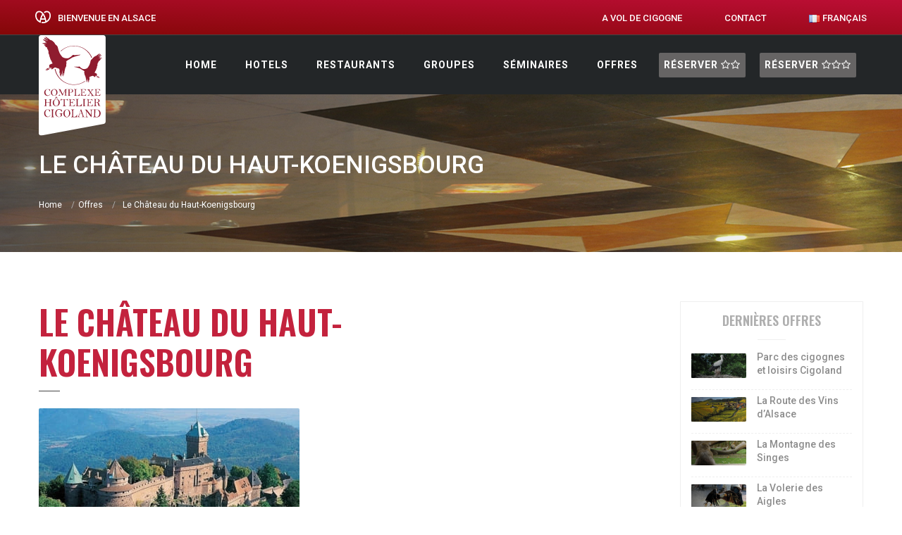

--- FILE ---
content_type: text/html; charset=UTF-8
request_url: https://complexe-hotelier-cigoland.fr/offre/le-chateau-du-haut-koenigsbourg/
body_size: 6065
content:
<!doctype html>
<html lang="fr">
<head>
    <meta charset="utf-8">
    <meta content="IE=edge" http-equiv="X-UA-Compatible">
    <meta name="viewport" content="width=device-width, initial-scale=1.0">

    <title>Le Château du Haut-Koenigsbourg</title>
    <meta name="description" content="Passer la haute porte du Haut-Koenigsbourg, c’est plonger dans l’univers du Moyen Age.">
    <meta name="publisher" content="Art Of Event - Communication" /><meta itemprop="name" content="Le Château du Haut-Koenigsbourg" /><meta itemprop="description" content="Passer la haute porte du Haut-Koenigsbourg, c’est plonger dans l’univers du Moyen Age." /><meta itemprop="image" content="https://complexe-hotelier-cigoland.fr/include/Chateau-du-Haut-Koenigsbourg-alsace.jpg" /><link rel="author" href="https://complexe-hotelier-cigoland.fr/" /><link rel="publisher" href="https://complexe-hotelier-cigoland.fr/" /><meta property="og:title" content="Le Château du Haut-Koenigsbourg" /><meta property="og:type" content="article" /><meta property="og:url" content="https://complexe-hotelier-cigoland.fr/offre/le-chateau-du-haut-koenigsbourg/" /><meta property="og:image" content="https://complexe-hotelier-cigoland.fr/include/Chateau-du-Haut-Koenigsbourg-alsace.jpg" /><meta property="og:description" content="Passer la haute porte du Haut-Koenigsbourg, c’est plonger dans l’univers du Moyen Age." /><meta property="og:site_name" content="" /><script type="application/ld+json">{"@context": "https://schema.org","@type": "NewsArticle","image": ["https://complexe-hotelier-cigoland.fr/include/Chateau-du-Haut-Koenigsbourg-alsace.jpg"],"headline": "Le Château du Haut-Koenigsbourg","description": "Passer la haute porte du Haut-Koenigsbourg, c’est plonger dans l’univers du Moyen Age.","datePublished": "2021-03-23","dateModified": "2021-03-23 14:11:51","mainEntityOfPage": {"@type": "WebPage","@id": "https://complexe-hotelier-cigoland.fr/offre/le-chateau-du-haut-koenigsbourg/"},"publisher": {"@type": "Organization","name": "","logo": {"@type": "ImageObject","url": "https://complexe-hotelier-cigoland.fr/public/images/appoe-logo.png"}},"author": {"@type": "Organization","name": ""}}</script>    <!-- ========== FAVICON ========== -->
    <link rel="apple-touch-icon-precomposed" href="https://complexe-hotelier-cigoland.fr/public/images/favicon-apple.png"/>
    <link rel="icon" href="https://complexe-hotelier-cigoland.fr/public/images/favicon.png">
    <!-- ========== STYLESHEETS ========== -->
    <link rel="stylesheet" type="text/css" href="https://complexe-hotelier-cigoland.fr/public/css/bootstrap.min.css">
    <link rel="stylesheet" type="text/css" href="https://complexe-hotelier-cigoland.fr/public/css/bootstrap-select.min.css">
    <link rel="stylesheet" type="text/css" href="https://complexe-hotelier-cigoland.fr/public/css/jquery.mmenu.css">
    <link rel="stylesheet" type="text/css" href="https://complexe-hotelier-cigoland.fr/public/revolution/css/layers.css">
    <link rel="stylesheet" type="text/css" href="https://complexe-hotelier-cigoland.fr/public/revolution/css/settings.css">
    <link rel="stylesheet" type="text/css" href="https://complexe-hotelier-cigoland.fr/public/revolution/css/navigation.css">
    <link rel="stylesheet" type="text/css" href="https://complexe-hotelier-cigoland.fr/public/css/animate.min.css">
    <link rel="stylesheet" type="text/css" href="https://complexe-hotelier-cigoland.fr/public/css/owl.carousel.min.css">
    <!--link rel="stylesheet" type="text/css" href="https://complexe-hotelier-cigoland.fr/public/css/daterangepicker.css"-->
    <link rel="stylesheet" type="text/css" href="https://complexe-hotelier-cigoland.fr/public/css/magnific-popup.css">
    <link rel="stylesheet" type="text/css" media="print" href="https://complexe-hotelier-cigoland.fr/public/css/print.css">
    <link rel="stylesheet" type="text/css" media="screen" href="https://complexe-hotelier-cigoland.fr/public/css/style.css?v=2">
    <link rel="stylesheet" type="text/css" href="https://complexe-hotelier-cigoland.fr/public/css/custom.css">
    <link rel="stylesheet" type="text/css" href="https://complexe-hotelier-cigoland.fr/public/css/responsive.css">
    <!-- ========== ICON FONTS ========== -->
    <link href="https://complexe-hotelier-cigoland.fr/public/fonts/font-awesome.min.css" rel="stylesheet">
    <link href="https://complexe-hotelier-cigoland.fr/public/fonts/flaticon.css" rel="stylesheet">
    <!-- ========== GOOGLE FONTS ========== -->
    <link href="https://fonts.googleapis.com/css?family=Oswald:400,500,600,700%7CRoboto:100,300,400,400i,500,700"
          rel="stylesheet">
    <link rel="stylesheet" href="https://complexe-hotelier-cigoland.fr/app/plugin/cms/css/cms_base.css" type="text/css"><link rel="stylesheet" href="https://complexe-hotelier-cigoland.fr/app/plugin/glueCard/css/glueCard_base.css" type="text/css"><link rel="stylesheet" href="https://complexe-hotelier-cigoland.fr/app/plugin/itemGlue/css/itemGlue_base.css" type="text/css"><link rel="stylesheet" href="https://complexe-hotelier-cigoland.fr/app/plugin/traduction/css/traduction_base.css" type="text/css"><link rel="stylesheet" href="https://complexe-hotelier-cigoland.fr/app/lib/template/css/utils.css" type="text/css"></head>
<body>
<!-- ========== PRELOADER ========== -->
<div class="loader loader3 dark">
    <div class="loader-inner">
        <div class="spin">
            <span></span>
            <img src="https://complexe-hotelier-cigoland.fr/public/images/logo-hr.svg" alt="Hotel Cigoland">
        </div>
    </div>
</div>
<!-- ========== MOBILE MENU ========== -->
<nav id="mobile-menu"></nav>
<!-- ========== WRAPPER ========== -->
<div class="wrapper">
    <!-- ========== TOP MENU ========== -->
    <div class="topbar gradient dark">
        <div class="container topbar-info">
            
<div class="welcome-mssg">
    <img src="https://complexe-hotelier-cigoland.fr/include/alsace_logo.png" alt="Logo Alsace" width="22" height="18">
    Bienvenue en Alsace
</div>            <div class="top-right-menu no-print">
                <ul class="top-menu">
                                                                        <li class="d-none d-md-inline">
                                <a href="https://complexe-hotelier-cigoland.fr/alsace-complexe-hotelier-cigoland/">A vol de cigogne                                </a>
                            </li>
                                                    <li class="d-none d-md-inline">
                                <a href="https://complexe-hotelier-cigoland.fr/contact/">Contact                                </a>
                            </li>
                                                                <li class="language-menu">
                        <a href="#" id="fr" class="changeLang first" data-lang="fr"
                           value="fr"><img src="https://complexe-hotelier-cigoland.fr/public/images/icons/flags/fr.png"
                                                     alt="Image"> Français</a>

                        <ul class="languages">
                                                                <li class="language" id="en">
                                        <a href="#" class="changeLang second" data-lang="fr"
                                           value="en"><img
                                                    src="https://complexe-hotelier-cigoland.fr/public/images/icons/flags/en.png"
                                                    alt="Image"> English</a>
                                    </li>
                                                                    <li class="language" id="de">
                                        <a href="#" class="changeLang second" data-lang="fr"
                                           value="de"><img
                                                    src="https://complexe-hotelier-cigoland.fr/public/images/icons/flags/de.png"
                                                    alt="Image"> Deutsch</a>
                                    </li>
                                                        </ul>
                    </li>
                </ul>
            </div>
        </div>
    </div>
    <!-- ========== HEADER ========== -->
    <header class="horizontal-header sticky-header" data-menutoggle="1200">
        <div class="container">
            <!-- BRAND -->
            <div class="brand">
                <div class="logo">
                    <a href="https://complexe-hotelier-cigoland.fr/" class="first-logo big-logo">
                        <img src="https://complexe-hotelier-cigoland.fr/public/images/logo-big.svg" alt="Hotellerie Cigoland">
                    </a>
                    <a href="https://complexe-hotelier-cigoland.fr/" class="second-logo mobile-logo">
                        <img src="https://complexe-hotelier-cigoland.fr/public/images/logo.svg" alt="Hotellerie Cigoland">
                    </a>
                </div>
            </div>
            <!-- MOBILE MENU BUTTON -->
            <div id="toggle-menu-button" class="toggle-menu-button">
                <span class="line"></span>
                <span class="line"></span>
                <span class="line"></span>
            </div>
            <!-- MAIN MENU -->
            <nav id="main-menu" class="main-menu">
                                    <ul class="menu">
                                            <li class=" menu-item dropdown">
                                <a href="https://complexe-hotelier-cigoland.fr/" >Home                                </a>
                                                    </li>
                                            <li class=" menu-item dropdown">
                                <a href="https://complexe-hotelier-cigoland.fr/#" >Hotels                                </a>
                                                            <ul class="submenu">
                                                                            <li class=" menu-item dropdown">
                                            <a id="submenu-14"
                                               href="https://complexe-hotelier-cigoland.fr/hotel-au-parc-des-cigognes/">Hôtel au Parc des cigognes</a>
                                        </li>
                                                                            <li class=" menu-item dropdown">
                                            <a id="submenu-15"
                                               href="https://complexe-hotelier-cigoland.fr/hotel-cigoland/">Hôtel Cigoland</a>
                                        </li>
                                                                    </ul>
                                                    </li>
                                            <li class=" menu-item dropdown">
                                <a href="https://complexe-hotelier-cigoland.fr/#" >restaurants                                </a>
                                                            <ul class="submenu">
                                                                            <li class=" menu-item dropdown">
                                            <a id="submenu-22"
                                               href="https://complexe-hotelier-cigoland.fr/restaurants-au-parc-des-cigognes/">Au parc des Cigognes</a>
                                        </li>
                                                                    </ul>
                                                    </li>
                                            <li class=" menu-item dropdown">
                                <a href="https://complexe-hotelier-cigoland.fr/groupes-complexe-hotelier-cigoland/" >Groupes                                </a>
                                                    </li>
                                            <li class=" menu-item dropdown">
                                <a href="https://complexe-hotelier-cigoland.fr/seminaires-complexe-hotelier-cigoland/" >Séminaires                                </a>
                                                    </li>
                                            <li class=" menu-item dropdown">
                                <a href="https://complexe-hotelier-cigoland.fr/offres-complexe-hotelier-cigoland/" >Offres                                </a>
                                                    </li>
                                            <li class=" menu-item dropdown">
                                <a href="https://premium.logishotels.com/reservit/reserhotel.php?lang=FR&amp;id=233&amp;hotelid=9905"  target="_blank" >Réserver                                </a>
                                                    </li>
                                            <li class=" menu-item dropdown">
                                <a href="https://www.secure-hotel-booking.com/Hotel-Cigoland/2QU5/fr?hotelId=21526//"  target="_blank" >Réserver                                </a>
                                                    </li>
                                        </ul>
                            </nav>
        </div>
    </header>
<!-- ========== PAGE TITLE ========== -->
<div class="page-title gradient-overlay op6" style="background: url(https://complexe-hotelier-cigoland.fr/public/images/header/offres-complexe-hotelier-cigoland-kintzheim-alsace-offres.jpg); background-repeat: no-repeat;
    background-size: cover;">
    <div class="container">
        <div class="inner">
            <h1>Le Château du Haut-Koenigsbourg</h1>
            <ol class="breadcrumb">
                <li>
                    <a href="https://complexe-hotelier-cigoland.fr//">Home</a>
                </li>
                <li>
                    <a href="https://complexe-hotelier-cigoland.fr/offres-complexe-hotelier-cigoland/">Offres</a>
                </li>
                <li>Le Château du Haut-Koenigsbourg</li>
            </ol>
        </div>
    </div>
</div>

<!-- ========== MAIN ========== -->
<main class="blog-post">
    <div class="container">
        <div class="row">
            <!-- ENTRY -->
            <div class="col-lg-9 col-12">
                                <article class="entry">

                    <div class=" section-title">
                        <h2 class=" text-uppercase">Le Château du Haut-Koenigsbourg                        </h2>

                    </div>
                    <figure class="post-thumbnail">
                        <img src="https://complexe-hotelier-cigoland.fr/include/Chateau-du-Haut-Koenigsbourg-alsace.jpg" alt="" data-originsrc="https://complexe-hotelier-cigoland.fr/include/Chateau-du-Haut-Koenigsbourg-alsace.jpg" class="">                    </figure>
                    <p class="dropcap">Passer la haute porte du Haut-Koenigsbourg, c’est plonger dans l’univers du Moyen Age. De la cour basse avec son auberge, sa forge et son moulin, aux escaliers en colimaçon, qui mènent aux appartements meublés du seigneur… découvrez une architecture, un mobilier, une atmos­phère chargés d’histoire.</p>
                </article>
                                </div>


            <div class="col-lg-3 col-12">
                <div class="sidebar">

                    <!-- WIDGET -->
                    <aside class="widget">
    <strong class="title h4 widget-title">Dernières offres</strong>
    <div class="latest-posts aside-posts">
                        <!-- ITEM -->
                <div class="latest-post-item">
                    <div class="row">
                        <div class="col-5">
                            <figure class="gradient-overlay-hover link-icon sm">
                                <a href="https://complexe-hotelier-cigoland.fr/offre/parc-des-cigognes-et-de-loisirs" title="Parc des cigognes et loisirs Cigoland">
                                    <img src="https://complexe-hotelier-cigoland.fr/include/Parc-Cigoland-alsace.jpg" alt="" data-originsrc="https://complexe-hotelier-cigoland.fr/include/Parc-Cigoland-alsace.jpg" class="img-fluid">                                </a>
                            </figure>
                        </div>
                        <div class="col-7">
                            <div class="post-details">
                                <h3 class="post-title h6">
                                    <a href="https://complexe-hotelier-cigoland.fr/offre/parc-des-cigognes-et-de-loisirs" title="Parc des cigognes et loisirs Cigoland">Parc des cigognes et loisirs Cigoland</a>
                                </h3>
                            </div>
                        </div>
                    </div>
                </div>
                            <!-- ITEM -->
                <div class="latest-post-item">
                    <div class="row">
                        <div class="col-5">
                            <figure class="gradient-overlay-hover link-icon sm">
                                <a href="https://complexe-hotelier-cigoland.fr/offre/la-route-des-vins-dalsace" title="La Route des Vins d’Alsace">
                                    <img src="https://complexe-hotelier-cigoland.fr/include/Route-des-vins-alsace.jpg" alt="" data-originsrc="https://complexe-hotelier-cigoland.fr/include/Route-des-vins-alsace.jpg" class="img-fluid">                                </a>
                            </figure>
                        </div>
                        <div class="col-7">
                            <div class="post-details">
                                <h3 class="post-title h6">
                                    <a href="https://complexe-hotelier-cigoland.fr/offre/la-route-des-vins-dalsace" title="La Route des Vins d’Alsace">La Route des Vins d’Alsace</a>
                                </h3>
                            </div>
                        </div>
                    </div>
                </div>
                            <!-- ITEM -->
                <div class="latest-post-item">
                    <div class="row">
                        <div class="col-5">
                            <figure class="gradient-overlay-hover link-icon sm">
                                <a href="https://complexe-hotelier-cigoland.fr/offre/la-montagne-des-singes" title="La Montagne des Singes">
                                    <img src="https://complexe-hotelier-cigoland.fr/include/montagne-des-singes-alsace-24.jpg" alt="" data-originsrc="https://complexe-hotelier-cigoland.fr/include/montagne-des-singes-alsace-24.jpg" class="img-fluid">                                </a>
                            </figure>
                        </div>
                        <div class="col-7">
                            <div class="post-details">
                                <h3 class="post-title h6">
                                    <a href="https://complexe-hotelier-cigoland.fr/offre/la-montagne-des-singes" title="La Montagne des Singes">La Montagne des Singes</a>
                                </h3>
                            </div>
                        </div>
                    </div>
                </div>
                            <!-- ITEM -->
                <div class="latest-post-item">
                    <div class="row">
                        <div class="col-5">
                            <figure class="gradient-overlay-hover link-icon sm">
                                <a href="https://complexe-hotelier-cigoland.fr/offre/la-volerie-des-aigles" title="La Volerie des Aigles">
                                    <img src="https://complexe-hotelier-cigoland.fr/include/Volerie-des-aigles-alsace.jpg" alt="" data-originsrc="https://complexe-hotelier-cigoland.fr/include/Volerie-des-aigles-alsace.jpg" class="img-fluid">                                </a>
                            </figure>
                        </div>
                        <div class="col-7">
                            <div class="post-details">
                                <h3 class="post-title h6">
                                    <a href="https://complexe-hotelier-cigoland.fr/offre/la-volerie-des-aigles" title="La Volerie des Aigles">La Volerie des Aigles</a>
                                </h3>
                            </div>
                        </div>
                    </div>
                </div>
                </div>
</aside>                    <!-- WIDGET -->
                    <aside class="widget widget-help">
                        <strong class="title h4 widget-title">Nous contacter ?</strong>
                        <div class="phone">
                            <a href="tel:+33(0)3 88 92 05 94">
                                <i class="fa fa-phone"></i>+33(0)3 88 92 05 94</a>
                        </div>
                        <!--<div class="phone">
                            <a href="tel:">
                                <i class="fa fa-phone"></i></a>
                        </div>-->
                    </aside>
                </div>
            </div>

</main>
<!-- ========== FOOTER ========== -->

<footer class="dark no-print">
    <div class="footer-widgets">
        <div class="container">
            <div class="row">
                <!-- WIDGET -->
                <div class="col-md-3">
                    <div class="footer-widget">
                        <img src="https://complexe-hotelier-cigoland.fr/public/images/logo.svg" class="footer-logo" alt="Hotellerie Cigoland">
                        <div class="inner">
                            <p>2 hôtels, 2 restaurants, un Parc de loisirs en Centre-Alsace, près de Strasbourg, de Colmar, de l'Allemagne, du massif Vosgien et à 2mn de l’autoroute A35.</p>
                        </div>
                        <div class="logo_hotel">
                            <img src="https://complexe-hotelier-cigoland.fr/public/images/hotel_2_etoiles_2017.png" alt="Hotel **" width="51px"
                                 height="70px">
                            <img src="https://complexe-hotelier-cigoland.fr/public/images/hotel_3_etoiles_2017.png" alt="Hotel ***"
                                 width="51px" height="70px">
                        </div>

                    </div>
                </div>
                <!-- WIDGET -->
                
                <div class="col-md-3">
                    <div class="footer-widget">
                        <span class="h3">Actuellement</span>
                        <div class="inner">
                                                            <ul class="latest-posts">
                                                                            <li>
                                            <a href="https://complexe-hotelier-cigoland.fr/offre/thes-dansants-automne-hiver-2025" rel="bookmark"
                                               title="THÉS DANSANTS AUTOMNE-HIVER-2025">
                                                THÉS DANSANTS AUTOMNE-HIVER-2025                                            </a>
                                        </li>
                                                                            <li>
                                            <a href="https://complexe-hotelier-cigoland.fr/offre/avantage-resident-hotel-cigoland" rel="bookmark"
                                               title="Avantage résident Hôtel">
                                                Avantage résident Hôtel                                            </a>
                                        </li>
                                                                            <li>
                                            <a href="https://complexe-hotelier-cigoland.fr/offre/stations-de-recharge-pour-voitures-electriques" rel="bookmark"
                                               title="Stations de recharge pour voitures électriques">
                                                Stations de recharge pour voitures électriques                                            </a>
                                        </li>
                                                                            <li>
                                            <a href="https://complexe-hotelier-cigoland.fr/offre/label-accueil-velo" rel="bookmark"
                                               title="LABEL ACCUEIL VELO">
                                                LABEL ACCUEIL VELO                                            </a>
                                        </li>
                                                                            <li>
                                            <a href="https://complexe-hotelier-cigoland.fr/offre/nouvelle-ligne-en-service" rel="bookmark"
                                               title="Nouvelle ligne en service !">
                                                Nouvelle ligne en service !                                            </a>
                                        </li>
                                                                    </ul>
                                                    </div>
                    </div>
                </div>
                <!-- WIDGET -->
                <div class="col-md-3">
                    <div class="footer-widget">
                        <span class="h3">Informations</span>
                        <div class="inner">
                                <ul class="useful-links"><li>
                                                                            </li>
                                                                            <li>
                                            <a href="https://complexe-hotelier-cigoland.fr/hotel-au-parc-des-cigognes/">Hôtel au Parc des cigognes                                            </a>
                                        </li>
                                                                            <li>
                                            <a href="https://complexe-hotelier-cigoland.fr/hotel-cigoland/">Hôtel Cigoland                                            </a>
                                        </li>
                                                                            <li>
                                            <a href="https://complexe-hotelier-cigoland.fr/groupes-complexe-hotelier-cigoland/#rappel">Réserver une salle                                            </a>
                                        </li>
                                                                            <li>
                                            <a href="https://complexe-hotelier-cigoland.fr/groupes-complexe-hotelier-cigoland/">Partir en groupe                                            </a>
                                        </li>
                                                                            <li>
                                            <a href="https://complexe-hotelier-cigoland.fr/seminaires-complexe-hotelier-cigoland/">Services aux entreprises                                            </a>
                                        </li>
                                                                            <li>
                                            <a href="https://cigoland.fr//" target="_blank" >Le parc de loisir Cigoland <i class="fa fa-external-link"  aria-hidden="true" ></i>                                            </a>
                                        </li>
                                                                                                            <a href="https://complexe-hotelier-cigoland.fr/include/A5_2mm_2_VOLETS_THES_DANSANTS_2024_2025.pdf" target="_blank">Thés Dansants Saison 2024-2025 <i class="fa fa-external-link"  aria-hidden="true" ></i>
                                    </a>
                                </ul>

                        </div>
                    </div>
                </div>
                <!-- WIDGET -->
                <div class="col-md-3">
                    <div class="footer-widget">
                        <span class="h3">Coordonnées</span>
                        <div class="inner">
                            <ul class="contact-details">
                                <!-- ========== COORDONNEES ========== -->
<li>
        <a href="https://maps.google.com/?q=48.25761836510304, 7.420101950583755" target="_blank">
            <i class="fa fa-map-marker"></i>Route de Sélestat 67600 KINTZHEIM</a>
    </li>
    <li>
        <a href="mailto:hotels@cigoland.fr">
            <i class="fa fa-envelope"></i>hotels@cigoland.fr</a>
    </li>
    <li>
        <a href="tel:+33(0)3 88 92 05 94">
            <i class="fa fa-phone"></i>+33(0)3 88 92 05 94</a>
    </li>                            </ul>
                        </div>
                        
                        <div class="social-media">
                            <a class="facebook" data-original-title="Facebook" data-toggle="tooltip" href="https://www.facebook.com/complexehoteliercigoland/" target="_blank">
                                <i class="fa fa-facebook"></i>
                            </a>
                            <a class="twitter" data-original-title="Twitter" data-toggle="tooltip" href="https://twitter.com/cigoland" target="_blank">
                                <i class="fa fa-twitter"></i>
                            </a>
                        </div>
                    </div>
                </div>
            </div>
        </div>
    </div>
    <!-- SUBFOOTER -->
    
    <div class="subfooter">
        <div class="container">
            <div class="row">
                <div class="col-md-6">
                    <div class="copyrights">Copyright Propulsé par <a target="_blank" style="color:#888" href="https://tout-ouie.com/" title="APPOE">APPOE</a>                                            </div>
                </div>
                <div class="col-md-6">
                    <div class=""><a href="https://complexe-hotelier-cigoland.fr/mentions-legales/" >Mentions légales</a> - <a href="https://complexe-hotelier-cigoland.fr/conditions-generales-de-vente/">Conditions Générales de Vente</a>
                    </div>
                </div>
            </div>
        </div>
    </div>
</footer></div>
<!-- ========== CONTACT NOTIFICATION ========== -->
<div id="contact-notification" class="notification fixed"></div>
<!-- ========== SUBSCRIBE NOTIFICATION ========== -->
<div id="subscribe-notification" class="notification fixed"></div>
<!-- ========== BACK TO TOP ========== -->
<div class="back-to-top">
    <i class="fa fa-angle-up" aria-hidden="true"></i>
</div>
<!-- ========== JAVASCRIPT ========== -->
<script type="text/javascript" src="https://complexe-hotelier-cigoland.fr/public/js/jquery.min.js"></script>
<script type="text/javascript" src="https://complexe-hotelier-cigoland.fr/public/js/bootstrap.min.js"></script>
<script type="text/javascript" src="https://complexe-hotelier-cigoland.fr/public/js/bootstrap-select.min.js"></script>
<script type="text/javascript" src="https://complexe-hotelier-cigoland.fr/public/js/jquery.mmenu.js"></script>
<!--<script type="text/javascript" src="https://complexe-hotelier-cigoland.fr/public/js/mmenu.debugger.js"></script>-->
<script type="text/javascript" src="https://complexe-hotelier-cigoland.fr/public/js/jquery.inview.min.js"></script>
<script type="text/javascript" src="https://complexe-hotelier-cigoland.fr/public/js/jquery.countdown.min.js"></script>
<script type="text/javascript" src="https://complexe-hotelier-cigoland.fr/public/js/jquery.magnific-popup.min.js"></script>
<script type="text/javascript" src="https://complexe-hotelier-cigoland.fr/public/js/owl.carousel.min.js"></script>
<script type="text/javascript" src="https://complexe-hotelier-cigoland.fr/public/js/owl.carousel.thumbs.min.js"></script>
<script type="text/javascript" src="https://complexe-hotelier-cigoland.fr/public/js/isotope.pkgd.min.js"></script>
<script type="text/javascript" src="https://complexe-hotelier-cigoland.fr/public/js/imagesloaded.pkgd.min.js"></script>
<script type="text/javascript" src="https://complexe-hotelier-cigoland.fr/public/js/masonry.pkgd.min.js"></script>
<script type="text/javascript" src="https://complexe-hotelier-cigoland.fr/public/js/wow.min.js"></script>
<script type="text/javascript" src="https://complexe-hotelier-cigoland.fr/public/js/countup.min.js"></script>
<script type="text/javascript" src="https://complexe-hotelier-cigoland.fr/public/js/moment.min.js"></script>
<script type="text/javascript" src="https://complexe-hotelier-cigoland.fr/public/js/daterangepicker.js"></script>
<script type="text/javascript" src="https://complexe-hotelier-cigoland.fr/public/js/parallax.min.js"></script>
<script type="text/javascript" src="https://complexe-hotelier-cigoland.fr/public/js/smoothscroll.min.js"></script>
<script type="text/javascript" src="https://complexe-hotelier-cigoland.fr/public/js/instafeed.min.js"></script>
<script type="text/javascript" src="https://complexe-hotelier-cigoland.fr/public/js/main.js?v=11"></script>
<!-- ========== REVOLUTION SLIDER ========== -->
<script type="text/javascript" src="https://complexe-hotelier-cigoland.fr/public/js/jquery.themepunch.tools.min.js"></script>
<script type="text/javascript" src="https://complexe-hotelier-cigoland.fr/public/js/jquery.themepunch.revolution.min.js"></script>
<script type="text/javascript" src="https://complexe-hotelier-cigoland.fr/public/js/revolution.extension.actions.min.js"></script>
<script type="text/javascript" src="https://complexe-hotelier-cigoland.fr/public/js/revolution.extension.carousel.min.js"></script>
<script type="text/javascript" src="https://complexe-hotelier-cigoland.fr/public/js/revolution.extension.kenburn.min.js"></script>
<script type="text/javascript" src="https://complexe-hotelier-cigoland.fr/public/js/revolution.extension.layeranimation.min.js"></script>
<script type="text/javascript" src="https://complexe-hotelier-cigoland.fr/public/js/revolution.extension.migration.min.js"></script>
<script type="text/javascript" src="https://complexe-hotelier-cigoland.fr/public/js/revolution.extension.navigation.min.js"></script>
<script type="text/javascript" src="https://complexe-hotelier-cigoland.fr/public/js/revolution.extension.parallax.min.js"></script>
<script type="text/javascript" src="https://complexe-hotelier-cigoland.fr/public/js/revolution.extension.slideanims.min.js"></script>
<script type="text/javascript" src="https://complexe-hotelier-cigoland.fr/public/js/revolution.extension.video.min.js"></script>
<script type="text/javascript" src="https://complexe-hotelier-cigoland.fr/app/lib/js/functions.js"></script><script type="text/javascript" src="https://complexe-hotelier-cigoland.fr/public/js/special.js"></script>
<!-- Global site tag (gtag.js) - Google Analytics -->
<script async src="https://www.googletagmanager.com/gtag/js?id=G-1STNFK7G4V"></script>
<script>
    window.dataLayer = window.dataLayer || [];
    function gtag(){dataLayer.push(arguments);}
    gtag('js', new Date());

    gtag('config', 'G-1STNFK7G4V');
</script>
</body>
</html>


--- FILE ---
content_type: text/css
request_url: https://complexe-hotelier-cigoland.fr/public/css/custom.css
body_size: 1424
content:
/*=============================================================
Custom template AOE
===============================================================
 */

.external-link-icon {
    position: relative;
}

.external-link-icon:before {
    font-family: Flaticon;
    position: absolute;
    top: calc(50% - 18px);
    right: calc(50% - 18px);
    width: 36px;
    height: 36px;
    background: #fff;
    border-radius: 3px;
    text-align: center;
    line-height: 36px;
    color: #a4a4a4;
    z-index: 99;
    font-size: 18px;
    opacity: 0;
    -webkit-transition: .5s;
    transition: .5s;
    pointer-events: none;
}

.external-link-icon.sm:before {
    top: calc(50% - 13px);
    right: calc(50% - 13px);
    width: 26px;
    height: 26px;
    border-radius: 2px;
    line-height: 26px;
    font-size: 12px;
}

.external-link-icon:before {
    font-family: FontAwesome;
    content: "\f08e";
}
.external-link-icon:hover:before {
    opacity: .8;
}
.section-title p {
    text-transform: unset;
}
.services .owl-thumb-item {
    padding-top: 10px;
}
/* pour les cartes du menu */
.col-md-6.col-sm-6 {
    min-width: 30vw;
}
.col-md-6.col-sm-6 .appoeditorImg {
    max-width: 100%;
}
.restauration .gallery-item {
    text-align: left;
}
.restauration .restaurant-menu-item p {
    width: unset;
}
.restaurant-menu-item .title .price {
    float: right;
}
/*   Liens  */
a.liens-gris {
    color: #888;
}
a.liens-gris:hover {
    color: #c3223d;
}
/* footer  */
footer .footer-widgets .footer-widget .contact-details .social-media i{
    margin-right: 0!important}
footer .social-media a {
    width: 42px;
    height: 42px;
    margin-bottom: 0;
    border: none;
    background: none;
    color: #fff;
    background: #D7D8D9;
}
footer .social-media a.facebook {
    background: #3b5998;
}
footer .social-media a.twitter {
    background: #4099FF;
}

/*footer.dark .social-media a {
    background: #232628;
}*/
footer .social-media a i {
    font-size: 13px;
    color: #fff;
}
footer .footer-widgets .footer-widget .h3 {
    color: #c3223d;
    font-size: 18px;
    font-weight: 600;
    text-transform: uppercase;
    letter-spacing: .5px;
}
/*.book-2 {
    bottom: 0px;
}*/
.arrow-accueil {
    width: 19px !important;
    height: 15px !important;}
.red {
    color: #c3223d;
}
.main-menu .menu-btn{
    width: auto !important;
}
.sidebar .widget .latest-post-item {
    text-align: left;
}
.widget-form .col-md-2{
    max-width: 100%;
    flex:unset;
}
section.image-bg.inverse{
    color: #000000;
}
.groupes .btn {
    width: unset;
}

#resultReturnFooterNewsletter, #freturnMsg {
    color: #666464;
}

@media (max-width: 600px) {
    .slider {
        display: none;
    }
    .spa .section-title button {
        position: unset;
    }
}

/*@font-face {
    font-family: Font Awesome;
    src: url(https://complexe-hotelier-cigoland.fr/public/fonts/fontawesome-webfont.woff) format('woff'),
    font-weight: 400;
    font-style: normal;
    font-display: fallback;
}
li.menu-item.dropdown.mm-listitem:nth-child(7) a:after {

    content: "\f005";
    font-family: "Font Awesome";

    display: inline-block;
    padding-right: 3px;
    vertical-align: middle;
    font-weight: 900;
}*/
/* menu mobile */
/*@media (max-width: 600px) {

    .mm-menu .mm-panel_has-navbar .mm-navbar, .submenu . menu-init, .mm-panels {
        display: none;
    }
}
header.horizontal-header.transparent-header .main-menu .menu .menu-item span  {
    color: #fff;
}

header.horizontal-header .main-menu .menu .menu-item span, header.horizontal-header.scroll-header .main-menu .menu .menu-item span {
    position: relative;
    display: block;
    padding: 28px 20px;
    color: #fff;
    font-size: 14px;
    font-weight: 600;
    text-transform: uppercase;
    -webkit-transition: .4s;
    transition: .4s;
    letter-spacing: 1px;
}

header.horizontal-header .main-menu .menu .menu-item span:hover, header.horizontal .main-menu .menu .menu-item a:focus, header.horizontal-header .main-menu .menu .menu-item.open span, header.horizontal-header .main-menu .menu .menu-item.active span {
    color: #c3223d;
}

header.horizontal-header .main-menu .menu .menu-item:last-child span {
    padding-right: 0;
}*/


--- FILE ---
content_type: text/css
request_url: https://complexe-hotelier-cigoland.fr/public/css/responsive.css
body_size: 2369
content:
/*=============================================================
Template Name: Hotel Himara - Hotel HTML Template
Author:        Eagle-Themes
Author URI:    http://eagle-themes.com
Version:       1.1.0
===============================================================

/* Small devices (landscape phones, 576px and up) */
span.title-form{font-size: 24px;
font-weight: 600;color:#8b9195}
.fonce span.title-form{color:#FFF}
@media (min-width: 576px) {

}

/* Medium devices (tablets, 768px and up) */

@media (min-width: 768px) {

}
@media screen and (min-width: 760px) {


}
/* Large devices (desktops, 992px and up) */

@media (min-width: 992px) {

}

/* Extra large devices (large desktops, 1200px and up) */

@media (min-width: 1200px) {
  .container {
    max-width: 1200px;
  }
  .pic-group{
    position:absolute!important;
    top:70px;
    right:170px;
     }


}

/* Large devices (desktops, less than 1200px) */

@media (max-width: 1199.98px) {

  /* SECTIONS */
  .section-title h4 {
    font-size: 50px;
  }
  section .countup-box {
    margin-bottom: 0;
  }
  .countup-box .number {
    font-size: 28px;
  }
  .countup-box .text {
    font-size: 16px;
  }
  .contact .contact-item h6 {
    font-size: 11px;
  }
  /* ROOMS */
  .room-list-item .room-price .btn.btn-sm {
    padding: 7px 2px;
    font-size: 12px;
  }


}

/* Medium devices (tablets, less than 1199px) */

@media (max-width: 1199px) {
  /* HEADER */
  header {
    height: 55px;
  }
  header .brand {
    padding: 15px 0;
  }
  header .brand .logo img {
    max-width: 158px;
  }
  .mobile-header .toggle-menu-button {
    margin-top: 20px;
  }
  .btn {
    padding: 10px 10px;
    font-size: 13px;
    width: 100%;
  }

  .about .btn {
      margin-bottom: 30px
    }
  .btn.btn-lg {
    padding: 10px 18px;
    font-size: 18px;
  }
}
@media (max-width: 991.98px) {

  /* SLIDER */
  .horizontal-booking-form {
    position: relative;
    bottom: 0;
    top: 15px;
  }
  .horizontal-booking-form.booking-full-width {
    top: 0;
  }
  .horizontal-booking-form.booking-full-width .form-control {
    margin-bottom: 10px;
  }
  .horizontal-booking-form .inner .form-group {
    margin-right: 0;
  }
  /* SECTIONS */
  section {
    padding: 80px 0;
  }
  main {
    padding: 80px 0;
    overflow-x: hidden;
  }
  .section-title {
    padding-bottom: 30px;
  }
  .section-title h4 {
    font-size: 40px;
  }
  .section-title p {
    font-size: 13px;
  }
  section.wave-white:before, section.wave-white:after, section.wave-blue:before, section.wave-blue:after {
    display: none;
  }
  section .room-grid-item, section .news-grid-item, section .newsv2-item, section .staff-item, section .offer-item, section .event-item, section .shop-item {
    margin-bottom: 30px;
  }
  .rooms.rooms-over-slider {
    margin-top: 80px;
  }
  section.testimonials .testimonials-owl .owl-dots, section .section-title .view-all, section .info-branding .providers span, section .owl-carousel .owl-nav {
    top:0
  }
  .spa .section-title button{
    top:180px;
    z-index: 1
}
  section.restaurant .restaurant-menu-item .info {
    padding: 15px;
    font-size: 14px;
  }
  section.newsv2 .newsv2-item .news-info {
    padding: 15px;
    border: 1px solid #efefef;
    border-top: 0;
  }
  section.services .owl-thumbs {
    margin-top: 15px;
  }
  section.contact .contact-item {
    margin-top: 20px;
    padding: 10px 2px;
  }
  section.contact-v2 .contact-details li:last-child {
    margin-bottom: 50px;
  }
  section.contact .toggle-streetview {
    bottom: 10px;
    top: auto;
    right: auto;
    left: 50%;
    transform: translate(-50%);
  }
  section.restaurant .restaurant-menu-item .title, section.restaurant .restaurant-menu-item .title span.price {
    font-size: 12px;
  }
  section.restaurant .restaurant-menu-item .info p {
    display: none;
  }

  section.info .info-branding {
    margin-top: 50px;
  }
  section.restaurant-menu-item .title span.price span.amount {
    right: 0;
  }
  .testimonials .testimonials-owl {
    padding-left: 0;
  }
  .info-branding .providers {
    margin-bottom: 30px;
  }
  .info-branding h4 {
    font-size: 16px;
  }

  .countup-box {
    margin-bottom: 30px !important;
  }

  .countup-box .number {
    font-size: 28px;
  }
  .countup-box .text {
    font-size: 16px;
  }
  .services-v2 .main-image {
    margin-bottom: 50px;
  }
  .news-grid-item .news-info, .newsv2-item .news-info {
    padding: 15px;
  }
  .resto .news-grid-item .news-info, .newsv2-item .news-info {
  padding: 20px
  }
  .news-grid-item .news-info h4 a, .newsv2-item .news-info h4 a {
    font-size: 16px;
  }
  .main-wrapper {
    padding-left: 0;
  }
  /* SLIDERS */
  .tp-bullets {
    display: none;
  }
  /* PAGES */
  .page-title h1 {
    font-size: 25px;
    margin-bottom: 0;
  }
  .page-title .breadcrumb {
    padding: 0 0;
  }
  .page-title .breadcrumb li,
  .page-title .breadcrumb li:last-child {
    padding: 0 0;
  }
  .room-details-price {
    font-size: 16px;
    margin-top: 0;
  }
  .page-title .inner {
    padding: 20px 0;
  }
  .page-title .breadcrumb li, .page-title .breadcrumb a {
    font-size: 10px;
  }
  .room-reviews .rating-details .review-summary {
    margin-bottom: 20px;
  }
  .gallery-filters .filter {
    font-size: 18px;
    padding: 7px 5px;
  }
  .gallery-filters:before {
    width: 5px;
    height: 20px;
    top: 4px;
  }
  .gallery-filters .filter:first-child {
    margin-left: 10px;
  }
  .contact-page .google-map {
    margin-top: 0;
    max-width: 100%;
  }
  .count-box {
    padding: 10px;
    min-width: 70px;
    margin-right: 10px;
  }
  .count-box .count-number {
    font-size: 20px;
  }
  .count-box .count-text {
    font-size: 13px;
  }
  .coming-soon .subscribe-form button i {
    right: -2px;
  }
  .error404-fullscreen-page .inner .title {
    font-size: 28px;
  }
  /* SIDEBAR */
  .sidebar {
    margin-top: 50px;
    padding-left: 0;
  }
  /* ROOMS */
  .room-list-item .room-info {
    padding: 30px 30px;
  }
  .room-list-item .room-price {
    border-left: none;
    padding: 30px;
  }
  .room-list-item figure a:before {
    display: none;
  }
  .room .vertical-booking-form-over-slider {
    margin-top: 0;
  }
  .similar-rooms .room-grid-item {
    margin-bottom: 30px;
  }
  /* FORMS */
  label {
    font-size: 13px;
    margin-bottom: 0;
    margin-top: 10px;
  }
}

/* Small devices (landscape phones, less than 768px) */

@media (max-width: 767.98px) {
  /* HEADER */
  .topbar .top-right-menu .top-menu .language-menu .languages {
    min-width: 105px;
  }

  /* SECTIONS */
  section {
    padding: 60px 0;
  }
  .section-title h4,
  .section-title.sm h4 {
    font-size: 30px;
  }

  section .places-item {
    margin-bottom: 30px;

  }

  /* FOOTER */
  footer .footer-widgets .footer-widget {
    margin-bottom: 30px;
    text-align: center;
  }
  footer .footer-widgets .footer-widget .inner .tripadvisor-banner {
    text-align: left;
  }
  footer .subfooter .copyrights, footer .subfooter .social-media {
    float: none;
    display: block;
    text-align: center;
    margin-top: 15px;
  }

  /* ROOMS */
  .room-block-item .room-info {
    padding: 30px;
  }
  .room-block-item figure a:before {
    display: none;
  }

  /* BLOG */
  .blog-posts .post.post-classic .post-details {
    padding: 0 0;
  }

  .blog-post .entry .post-title a {
    font-size: 22px;
  }

  .blog-posts .post .post-details .post-meta,
  .blog-posts .post .post-details .post-meta a,
  .blog-post .entry .post-meta,
  .blog-post .entry .post-meta a {
    font-size: 11px;
  }

  .blog-posts .post .post-details {
    margin-top: 30px;
  }
  .meta-post .tags,
  .meta-post .share {
    display: block;
    float: none;
    margin-bottom: 30px;
  }

  /* PAGES */
  .places-item figcaption {
    padding-left: 15px;
    padding-bottom: 10px;
  }

  .restaurant-menu-item {
    border-right: none;
  }

  .shop-details .shop-item-details {
    padding-top: 30px;
  }
}

/* Extra small devices (portrait phones, less than 576px) */

@media (max-width: 575.98px) {
  /* SECTIONS */
  section.restaurant .restaurant-menu-item {
    margin-bottom: 15px;
  }
}


--- FILE ---
content_type: text/css
request_url: https://complexe-hotelier-cigoland.fr/app/plugin/cms/css/cms_base.css
body_size: 656
content:
.icon-page > *:first-child:before,
.icon-cms > *:first-child:before,
.icon-addPage > *:first-child:before,
.icon-updateMenu > *:first-child:before,
.icon-cmsArchives > *:first-child:before,
.icon-updatePageContent > *:first-child:before,
.icon-updatePage > *:first-child:before,
.icon-allPages > *:first-child:before {
    content: '\f15c';
}

#menuAdminUpdate input[type=text] {
    background: none;
    border: 0;
    width: 70%;
}

#menuAdminUpdate .inputInfo {
    position: absolute;
    bottom: 2px;
    right: 10px;
    color: #777;
}

#menuAdminUpdate .close {
    position: absolute;
    color: #000;
    opacity: .5;
    top: 2px;
    right: 5px;
    font-size: inherit;
}

.positionMenuSpan {
    position: relative;
    left: -16px;
    background: #444;
    color: #FFF;
    padding: 11px 10px;
    border-radius: 4px 0 0 0;
    width: 45px;
    border: 0;
    text-align: center;
    font-weight: bold;
}

.idCmsMenuInput {
    color: rgb(255, 255, 255);
    background-color: rgb(68, 68, 68) !important;
    font-weight: bold;
    width: 100% !important;
    padding: 2px 5px;
    display: none;
    position: absolute;
    right: 0;
    top: 100%;
    border-radius: 0 0 4px 4px;
    text-align: center;
    z-index: 5;
}

#pageContentManageFormAccordion h2 button {
    color: #FFF;
    font-size: 1.2rem;
    font-weight: 300;
    text-decoration: none;
    text-transform: uppercase;
    display: block;
    width: 100%;
    text-align: left;
}

.templateZoneInput {
    box-shadow: 0 0 1px rgba(0, 0, 0, 0);

}

.templateZoneInput:hover,
.templateZoneInput:focus,
.templateZoneInput:active {
    background: rgba(0, 0, 0, 0.03);
}

.templateZoneInput div.form-group {
    position: relative;
    margin-bottom: 20px;
}

#pageContentManageForm label {
}

#pageContentManageForm input,
#pageContentManageForm select,
#pageContentManageForm textarea,
#pageContentManageForm div[id^="cke"] {
    box-shadow: 3px 3px 10px 1px #dedede;
}

#pageContentManageForm input,
#pageContentManageForm select,
#pageContentManageForm textarea {
}

#headerLinks {
    position: sticky;
    top: 55px;
    left: auto;
    z-index: 9;
}

--- FILE ---
content_type: text/css
request_url: https://complexe-hotelier-cigoland.fr/app/plugin/glueCard/css/glueCard_base.css
body_size: 481
content:
.icon-glueCard > *:first-child:before,
.icon-updateCards > *:first-child:before {
    content: '\f009';
}

#handlesContainer h4 {
    text-transform: uppercase;
    font-weight: lighter;
    font-size:16px;
}

.handleCard {
}

.handleCard .card-header {

}

div.handleCard .card-header button {
    text-decoration: none;
    color: #FFF;
}

div.handleCard .card-header button:focus,
div.handleCard .card-header button.focus {
    outline: 0;
    box-shadow: none;
}
div.cardsContainer .card .card-body{
    /*background-image: url("/app/lib/template/images/pattern-so-white.png");
    background-repeat: repeat;*/
}
input[name="handleNameInput"] {
    background: transparent;
    font-weight: 600;
    font-size: 1.2rem;
    color: #FFF;
    cursor: pointer;
}

input[name="planNameInput"] {
    padding: 5px;
    background: transparent;
    /*border-bottom: 1px solid #FFF;*/
    color: #000;
}

.increaseOrder, .lowerOrder {
    cursor: pointer;
}

span.idHandle {
    position: absolute;
    left: -17px;
    top: -12px;
    font-size: 12px;
}

form.newPlanForm {
    display: none;
}

div#newItemBtnSubmit {
    border: 1px solid #ccc;
    color: #ccc;
    cursor: pointer;
    font-size: 2rem;
    text-align: center;
    font-weight: 600;
}

div#newItemBtnSubmit:hover {
    border: 1px solid #0A246A;
    color: #0A246A;
}

--- FILE ---
content_type: text/css
request_url: https://complexe-hotelier-cigoland.fr/app/plugin/itemGlue/css/itemGlue_base.css
body_size: -4
content:
.icon-itemGlue > *:first-child:before,
.icon-addArticle > *:first-child:before,
.icon-articlesArchives > *:first-child:before,
.icon-updateArticleContent > *:first-child:before,
.icon-updateArticle > *:first-child:before,
.icon-allArticles > *:first-child:before {
    content: '\f08d';
}

--- FILE ---
content_type: text/css
request_url: https://complexe-hotelier-cigoland.fr/app/plugin/traduction/css/traduction_base.css
body_size: -51
content:
.icon-updateTraduction > *:first-child:before {
    content: '\f1ab';
}

--- FILE ---
content_type: text/css
request_url: https://complexe-hotelier-cigoland.fr/app/lib/template/css/utils.css
body_size: 1018
content:
/************ PRINT ****************/
@media print {

    @page {
        size: auto;
        margin-bottom: 0;
    }

    * {
        -webkit-print-color-adjust: exact !important;
        color-adjust: exact !important;
    }

    .noPrint, .noPrint > *,
    header, footer, nav, form,
    input, label, button {
        display: none !important;
    }

    a[href]:after {
        content: none !important;
    }

    img {
        border: 0;
        max-width: 300px;
        max-height: 300px;
    }

    h1 {
        page-break-before: always !important;
        margin: 0;
        padding: 0;
        font-size: 250%;
    }

    h2 {
        font-size: 175%;
    }

    h3 {
        font-size: 150%;
    }

    p, small, span {
        font-size: 100% !important;
    }
}

/************ LOADER SPINNER ***************/
.spinnerAppoe {
    display: inline-block;
    vertical-align: middle;
    width: 50px;
    height: 40px;
    text-align: center;
    font-size: 10px;
}

.spinnerAppoe > div {
    background-color: #333;
    height: 100%;
    width: 6px;
    display: inline-block;

    -webkit-animation: sk-stretchdelay 1.2s infinite ease-in-out;
    animation: sk-stretchdelay 1.2s infinite ease-in-out;
}

.spinnerAppoe .rect2 {
    -webkit-animation-delay: -1.1s;
    animation-delay: -1.1s;
}

.spinnerAppoe .rect3 {
    -webkit-animation-delay: -1.0s;
    animation-delay: -1.0s;
}

.spinnerAppoe .rect4 {
    -webkit-animation-delay: -0.9s;
    animation-delay: -0.9s;
}

.spinnerAppoe .rect5 {
    -webkit-animation-delay: -0.8s;
    animation-delay: -0.8s;
}

@-webkit-keyframes sk-stretchdelay {
    0%, 40%, 100% {
        -webkit-transform: scaleY(0.4)
    }
    20% {
        -webkit-transform: scaleY(1.0)
    }
}

@keyframes sk-stretchdelay {
    0%, 40%, 100% {
        transform: scaleY(0.4);
        -webkit-transform: scaleY(0.4);
    }
    20% {
        transform: scaleY(1.0);
        -webkit-transform: scaleY(1.0);
    }
}

/************ RESPONSIVE MAP ON IFRAME ***************/
.map-responsive {
    overflow: hidden;
    padding-bottom: 56.25%;
    position: relative;
    height: 0;
}

.map-responsive iframe {
    left: 0;
    top: 0;
    height: 100%;
    width: 100%;
    position: absolute;
}

/************** GOOGLE RECAPTCHA V3 ***************/
.grecaptcha-badge {
    bottom: 65px !important;
}

/************** IFRAME *******************/
.hideElementInFrame {
    display: none !important;
    opacity: 0 !important;
    height: 0 !important;
    width: 0 !important;
    position: absolute !important;
    z-index: 0 !important;
}

/*************** ADMIN DASHBOARD *****************/
#adminDashPublic {
    position: fixed;
    bottom: 20%;
    left: 0;
    transform: translateY(-20%);
    box-sizing: border-box;
    z-index: 999999;
    text-align: left;
}

#adminDashPublic a,
#adminDashPublic button {
    width: 35px;
    transition: all 0.2s;
    display: block;
    color: #FFF;
    background: rgba(0, 0, 0, 0.3);
    font-size: 13px;
    border: 0;
    padding: 10px 0;
    line-height: 16px;
    text-align: center;
}

#adminDashPublic a img,
#adminDashPublic button img {
    width: 17px;
}

#adminDashPublic hr {
    width: 35px;
    display: block;
    color: #FFF;
    background: #FFF;
    border: 0;
    padding: 0;
    margin: 0;
    height: 1px;
}

#adminDashPublic a:focus,
#adminDashPublic a:hover,
#adminDashPublic button:focus,
#adminDashPublic button:hover {
    background: rgba(0, 0, 0, 0.8);
}

--- FILE ---
content_type: text/css
request_url: https://complexe-hotelier-cigoland.fr/public/css/print.css
body_size: 91
content:
/*=============================================================
Print template AOE
===============================================================
 */
body, .section-title h2{
    font-family: 'century gothic', sans-serif;
}
.no-print, .slider {
    display: none;
}
.fonce h2 {
    color: unset;
}
section.dark {
    background: unset;
    border-color: unset;
    color: unset;
}
section.gray {
    background: unset;
    border-bottom: unset;
    border-top: unset;
    color: unset;
}



--- FILE ---
content_type: text/javascript
request_url: https://complexe-hotelier-cigoland.fr/public/js/main.js?v=11
body_size: 12888
content:
/*=============================================================
Template Name: Hotel Himara - Hotel HTML Template
Author:        Eagle-Themes (Jomin Muskaj)
Author URI:    http://eagle-themes.com
Version:       1.1.0
=============================================================*/

(function($) {
  "use strict";

  // =============================================
  // LOADER
  // =============================================
  $(window).on('load', function() {
    $(".loader").fadeOut(500);
  });

  /*Document is Ready */
  $(document).ready(function() {

    $(document.body).on('click', 'ul.menu a', function (e){
      if($(e.target).attr('href').endsWith('#')) {
        e.preventDefault();
      }
    });

    $(document.body).on('click', 'a', function (e){
      if($(this).attr('href') === '#') {
        e.preventDefault();
      }
    });

    // =============================================
    // HEADER
    // =============================================
    $(window).on("scroll", function() {
      var header = $('header');
      var topmenu = $('.topbar');
      var windowheight = $(this).scrollTop();
      var menuheight = header.outerHeight();
      var firstlogo = $('.first-logo');
      var secondlogo = $('.second-logo');
      var topmenuheight = 0;

      if (topmenu.length) {
        var topmenuheight = topmenu.outerHeight();
      }
      var fixedheight = topmenuheight;
      if (header.length) {
        if ((windowheight > fixedheight) && header.hasClass("sticky-header")) {
          header.addClass('header-fixed-top').delay(200);
          if (!header.hasClass("transparent-header")) {
            header.next("*").css("margin-top", menuheight);
          }
          if (header.hasClass("sticky-header")) {
            header.addClass("scroll-header");
          }
          // CHANGE LOGO ON SCROLL
          firstlogo.css("display", "none");
          secondlogo.css("display", "block");

        } else {
          header.removeClass("header-fixed-top");
          if (!header.hasClass("transparent-header")) {
            header.next("*").css("margin-top", "0");
          }
          if (header.hasClass("sticky-header")) {
            header.removeClass("scroll-header");
          }
          // CHANGE LOGO ON REVERSE SCROLL
          if (!header.hasClass('mobile-header')) {
            firstlogo.css("display", "block");
            secondlogo.css("display", "none");
          }
        }
      }
    });

    // =============================================
    // MENU
    // =============================================
    function mmenuInit() {
      var screenwidth = $(window).width();
      var header = $('header');
      var main_menu = $('#main-menu');
      var mobile_menu = $('#mobile-menu');
      var menu_toggler = $("#toggle-menu-button");
      var menubreakpoint = $('header').data("menutoggle");
      var dropdown = $('.dropdown');
      var biglogo = $('.big-logo');
      var mobilelogo = $('.mobile-logo');
      var menuside = 'right';

      // MOBILE
      if (screenwidth <= menubreakpoint) {

        // CLONE MAIN MENU
        $("#main-menu ul").clone().addClass("mmenu-init").prependTo(mobile_menu).removeAttr('id').removeClass('navbar-nav mx-auto').find('a').siblings('ul.dropdown-menu').removeAttr('class');

        header.addClass('mobile-header');
        header.removeClass('vertical-header , open-header');
        main_menu.css({
          "display": "none"
        });
        biglogo.css({
          "display": "none"
        });
        mobilelogo.css({
          "display": "block"
        });

        mobile_menu.mmenu({
          extensions: [
            'position-' + menuside,
            "fx-menu-slide",
          ],
        }, {

          offCanvas: {
            pageSelector: ".wrapper"
          },

          classNames: {
            fixedElements: {
              fixed: [
                'topbar',
                'header',
              ]
              //elemInsertsMethod: "insertBefore",
              //elemInsertSelector: ".wrapper"
            }
          }

        });

        var menu_API = mobile_menu.data("mmenu");
        menu_toggler.on("click", function() {
          menu_API.open();
          menu_API.close();
        });

        header.on("click", function() {
          menu_API.close();
        });

        menu_API.bind("open:finish", function() {
          setTimeout(function() {
            $('div.back-to-top').fadeOut();
            menu_toggler.addClass("open");
          });
        });

        menu_API.bind("close:finish", function() {
          setTimeout(function() {
            $('div.back-to-top').fadeIn();
            menu_toggler.removeClass("open");
          });
        });

      // DESKTOP
      } else {

        //DESKTOP HORIZONTAL MENU
        header.removeClass('mobile-header');
        main_menu.css({
          "display": "block"
        });

        biglogo.css({
          "display": "block"
        });
        mobilelogo.css({
          "display": "none"
        });

        // DESKTOP VERTICAL MENU
        if (header.hasClass('vertical-header')) {
          $('header').insertBefore('.wrapper');
          $('header > div').removeClass('container');
          if (header.hasClass('open-header')) {
            $('body').addClass('has-vertical-header-open');
            menu_toggler.css({
              "display": "none"
            });
          } else {
            $('body').addClass('has-vertical-header');
          }
          menu_toggler.on("click", function() {
            header.toggleClass('open-header');
            menu_toggler.toggleClass('open');
            $('body').toggleClass('has-vertical-header-open');
          });
        }

        // Open Drop Down Menu on hover for horizontal & vertical header
        dropdown.on({
          mouseenter: function() {
            $(this).addClass("open");
          },
          mouseleave: function() {
            $(this).removeClass('open');
            $('.submenu').removeClass('submenu-left');
          }
        });

      }
      header.addClass("loaded-header");
    }

    mmenuInit();

    $(window).resize(function() {
      mmenuInit();
    });

    // =============================================
    // ADD TO CART BUTTON
    // =============================================
    $(".add-to-cart").on({
      mouseenter: function() {
        $(this).parent().addClass("active");
      },
      mouseleave: function() {
        $(this).parent().removeClass("active");
      }
    });

    // =============================================
    // PRODUCT QUANTITY
    // =============================================
    $(function() {
      var spinner = $('.spinner');
      var spinnerplus = $('.spinner .btn:first-of-type')
      var spinnerminus = $('.spinner .btn:last-of-type');
      $(spinnerplus).on('click', function() {
        var btn = $(this);
        var input = btn.closest(spinner).find('input');
        if (input.attr('max') == undefined || parseInt(input.val()) < parseInt(input.attr('max'))) {
          input.val(parseInt(input.val(), 10) + 1, 10);
        } else {
          btn.next("disabled", true);
        }
      });
      $(spinnerminus).on('click', function() {
        var btn = $(this);
        var input = btn.closest(spinner).find('input');
        if (input.attr('min') == undefined || parseInt(input.val()) > parseInt(input.attr('min'))) {
          input.val(parseInt(input.val(), 10) - 1, 10);
        } else {
          btn.prev("disabled", true);
        }
      });
    })

    // =============================================
    // PRODUCT RATING
    // =============================================
    $('.user-rating input').on('change', function() {
      var radio = $(this);
      $('.user-rating .selected').removeClass('selected');
      radio.closest('label').addClass('selected');
    });

    // =============================================
    // POPUP BOOKING FORM
    // =============================================
    var roundedbookingform = $('.popup-booking-form')
    var roundedbookingformtoggle = $('.booking-form-toggle')
    roundedbookingformtoggle.on('click', function() {
      roundedbookingform.toggleClass('open');
      $(this).toggleClass('open');
    });

    // =============================================
    // DATEPICKER
    // =============================================
    var disabledDates = function(date) {
      var formatted = date.format('DD/MM/YYYY');
      return ["20/04/2018", "24/04/2018"].indexOf(formatted) > -1; // SET DISABLED DATES
    }

    $('.datepicker').daterangepicker({
      locale: {
        format: 'DD-MM-YYYY',
      },
      "startDate": moment(),
      "endDate": moment().add(5, 'day'),
      "minDate": moment(),
      isInvalidDate: disabledDates
    }, function(start, end, label) {});

    $(".calendar.left .daterangepicker_input").before("<div class='calendar-title'>Arrival Date</div>");
    $(".calendar.right .daterangepicker_input").before("<div class='calendar-title'>Departure Date</div>");

    // =============================================
    // GUESTS SELECT
    // =============================================
    $('.panel-dropdown .guestspicker').on('click', function(event) {
      $('.panel-dropdown').toggleClass('active');
      event.preventDefault();
    });
    $(window).click(function() {
      $('.panel-dropdown').removeClass('active');
    });
    $('.panel-dropdown').on('click', function(event) {
      event.stopPropagation();
    });

    function guestsSum() {
      var arr = $('.booking-guests');
      var guests = 0;
      for (var i = 0; i < arr.length; i++) {
        if (parseInt(arr[i].value, 10))
          guests += parseInt(arr[i].value, 10);
      }
      if (guests > 0) {
        var cardQty = document.querySelector(".gueststotal");
        cardQty.innerHTML = guests;
      }
    }
    guestsSum();
    $(function() {
      $(".plus, .minus").on("click", function() {
        var button = $(this);
        var oldValue = button.parent().find("input").val();
        if (button.hasClass('plus')) {
          var newVal = parseFloat(oldValue) + 1;
        } else {
          if (oldValue > 0) {
            var newVal = parseFloat(oldValue) - 1;
          } else {
            newVal = 0;
          }
        }
        button.parent().find("input").val(newVal);
        guestsSum();
      });

    });

    // =============================================
    // BOOKING FORM
    // =============================================
      function displayHotelForm() {
          let selectedHotel = $('#rev-slider-1 input[name="hotel"]:checked').val();
          if (selectedHotel === 'hotel2') {
              $('#sliderForm').load('/public/getPage.php?filename=form-reservation-2');
          } else if (selectedHotel === 'hotel3') {
              $('#sliderForm').load('/public/getPage.php?filename=formulaire-de-reservation-hotel');
          }
      }

      displayHotelForm();
      $(document.body).on('input', '#rev-slider-1 input[name="hotel"]', function (e) {
          displayHotelForm();
      });

    $(document.body).on('click', 'div#selectChild div.dropdown-menu a.dropdown-item', function (e) {

      let nbchd = parseInt($(this).attr('data-original-index'));
      let $parent = $(this).closest('div.personnes');

      $('#agesEnfants').remove();

      if(nbchd > 0) {
        let html = '<div id="agesEnfants" class="mt-2"><div class="form-group"><label>Ages des enfants < 13ans</label>';
        for (let i = 1; i <= nbchd; i++) {
          html += '<input class="form-control" type="number" name="ages' + i + '" placeholder="Age enfant ' + i + '">'
        }
        html += '</div></div>';

        $parent.append(html);
      }
    });

    $(document.body).on('change', 'select#nbchd', function (e) {

      let nbchd = parseInt($(this).val());
      let $parent = $(this).closest('div.personnes');

      $('#agesEnfants').remove();

      if(nbchd > 0) {
        let html = '<div id="agesEnfants" class="mt-2"><div class="form-group"><label>Ages des enfants < 13ans</label>';
        for (let i = 1; i <= nbchd; i++) {
          html += '<input class="form-control" type="number" name="ages' + i + '" placeholder="Age enfant ' + i + '">'
        }
        html += '</div></div>';

        $parent.append(html);
      }
    });

    /*
    https://secure.reservit.com/reservit/reserhotel.php?lang=FR&id=233&hotelid=9905
    Cette URL inclut les paramètres standards et couramment utlisés. Vous pouvez l'affiner en incluant d'autres paramètres plus avancés tels que :
    fday=DD : DD correspond à la date d’arrivée à l’hôtel
    fmonth=MM : MM correspond au mois d’arrivée à l’hôtel
    fyear=YYYY : YYYY correspond à l’année d’arrivée à l’hôtel
    nbnights=NN : NN correspond au nombre de nuits réservées
    numroom=EE : EE correspond au nombre de chambres réservées
    nbadt=ZZ : ZZ correspond au nombre d’adultes
    nbchd=X&ages1=AA X correspond au nombre d’enfants. AA correspond à l’âge de l’enfant (Champ obligatoire si le nombre d’enfants est renseigné)
    discountcode=CCCCC : CCCCC correspond au code promotionnel
     */
    $(document.body).on('submit', '#formHotel2', function(e) {
      e.preventDefault();
      e.stopPropagation();

      let link = 'https://secure.reservit.com/reservit/reserhotel.php?lang=FR&id=233&hotelid=9905';

      let dateArrival = $("input#dateArrival").val().split('-');

      link += '&fday='+dateArrival[2];
      link += '&fmonth='+dateArrival[1];
      link += '&fyear='+dateArrival[0];
      link += '&nbnights='+$("select#nbnights").val();
      link += '&nbadt='+$("select#nbadt").val();

      let nbchd = parseInt($("select#nbchd").val());
      link += '&nbchd='+nbchd;

      if(nbchd > 0){
        for (let i = 1; i <= nbchd; i++) {
          link += '&ages'+i+'='+$('input[name="ages'+i+'"]').val();
        }
      }

      link += '&discountcode='+$("input#discountcode").val();
      window.open(link, '_blank');
    return true;
    });

    $("#booking-form").on('submit', function(e) {
      e.preventDefault();

      //Get input field values from HTML form
      var booking_name = $("input[name=booking-name]").val();
      var booking_email = $("input[name=booking-email]").val();
      var booking_phone = $("input[name=booking-phone]").val();
      var booking_roomtype = $("select[name=booking-roomtype]").val();
      var booking_startdate = $("input[name=daterangepicker_start]").val();
      var booking_enddate = $("input[name=daterangepicker_end]").val();
      var booking_adults = $("input[name=booking-adults]").val();
      var booking_children = $("input[name=booking-children]").val();
      var booking_country = $("select[name=booking-country]").val();
      var booking_comments = $("textarea[name=booking-comments]").val();

      //Data to be sent to server
      var post_data;
      var output;
      post_data = {
        'booking_name': booking_name,
        'booking_email': booking_email,
        'booking_phone': booking_phone,
        'booking_roomtype': booking_roomtype,
        'booking_startdate': booking_startdate,
        'booking_enddate': booking_enddate,
        'booking_adults': booking_adults,
        'booking_children': booking_children,
        'booking_country': booking_country,
        'booking_comments': booking_comments
      };

      //Ajax post data to server
      $.post('email/booking.php', post_data, function(response) {

        var notification = $("#booking-notification");
        var bookingform = $("#booking-form");

        //Response server message
        output = '<p class="notification-text">' + response.text + '</div>';

        if (response.type === 'error') {
          notification.addClass('scale-out error');
          notification.removeClass('success');
          bookingform.addClass("booking-notification-open");
        } else {
          notification.addClass('scale-out success');
          notification.removeClass('error');
          //If success clear inputs
          $("input, textarea").val('');
          $('select').val('');
          $('select').val('').selectpicker('refresh');
        }
        notification.html(output);
        notification.delay(15000).queue(function(next) {
          $(this).removeClass("scale-out");
          bookingform.removeClass("booking-notification-open");
          next();
        });
        notification.on("click", function() {
          $(this).removeClass("scale-out");
          bookingform.removeClass("booking-notification-open");
        });
        $('#booking-form .form-control, #booking-form .bootstrap-select button, #booking-form .guestspicker').on("click", function() {
          notification.removeClass("scale-out");
          bookingform.removeClass("booking-notification-open");
        });

      }, 'json');

    });

    // =============================================
    // CONTACT FORM
    // =============================================
    $("#contact-form").on('submit', function(e) {
      e.preventDefault();

      //Get input field values from HTML form
      var user_name = $("input[name=name]").val();
      var user_phone = $("input[name=phone]").val();
      var user_email = $("input[name=email]").val();
      var user_subject = $("input[name=subject]").val();
      var user_message = $("textarea[name=message]").val();

      //Data to be sent to server
      var post_data;
      var output;
      post_data = {
        'user_name': user_name,
        'user_email': user_email,
        'user_message': user_message,
        'user_phone': user_phone,
        'user_subject': user_subject
      };

      //Ajax post data to server
      $.post('email/email.php', post_data, function(response) {

        var notification = $("#contact-notification");

        //Response server message
        output = '<p class="notification-text">' + response.text + '</div>';

        if (response.type === 'error') {
          notification.addClass('scale-out error');
          notification.removeClass('success');
        } else {
          notification.addClass('scale-out success');
          notification.removeClass('error');
          //If success clear inputs
          $("input, textarea").val('');
          $('select').val('');
          $('select').val('').selectpicker('refresh');
        }
        notification.html(output);
        notification.delay(15000).queue(function(next) {
          $(this).removeClass("scale-out");
          next();
        });
        notification.on("click", function() {
          $(this).removeClass("scale-out");
        });
        $('#contact-form .form-control').on("focus", function() {
          notification.removeClass("scale-out");
        });

      }, 'json');
    });

    // =============================================
    // SUBSCRIBE FORM (MAILCHIMP)
    // =============================================
    $("#subscribe-form").on('submit', function(e) {
      e.preventDefault();

      //Get input field values from HTML form
      var subscribe_email = $("input[name=subscribe-email]").val();

      //Data to be sent to server
      var post_data;
      var output;
      post_data = {
        'subscribe_email': subscribe_email,
      };

      //Ajax post data to server
      $.post('email/subscribe.php', post_data, function(response) {

        var notification = $("#subscribe-notification");

        //Response server message
        output = '<p class="notification-text">' + response.text + '</div>';

        if (response.type === 'error') {
          notification.addClass('scale-out error');
          notification.removeClass('success');
        } else {
          notification.addClass('scale-out success');
          notification.removeClass('error');
          //If success clear inputs
          $("input, textarea").val('');
          $('select').val('');
          $('select').val('').selectpicker('refresh');
        }
        notification.html(output);
        notification.delay(15000).queue(function(next) {
          $(this).removeClass("scale-out");
          next();
        });
        notification.on("click", function() {
          $(this).removeClass("scale-out");
        });
        $('#subscribe-form .form-control').on("focus", function() {
          notification.removeClass("scale-out");
        });

      }, 'json');
    });

    // =============================================
    // HOME PAGE 1 - REVOLUTION SLIDER
    // =============================================
    if ($("#rev-slider-1").length) {
      var tpj = jQuery;
      var revapi1;
      tpj(document).ready(function() {
        if (tpj("#rev-slider-1").revolution == undefined) {
          revslider_showDoubleJqueryError("#rev-slider-1");
        } else {
          revapi1 = tpj("#rev-slider-1").show().revolution({
            sliderType: "standard",
            jsFileLocation: "revolution/js/",
            sliderLayout: "auto",
            dottedOverlay: "none",
            delay: 9000,
            disableProgressBar: "on",
            navigation: {
              keyboardNavigation: "on",
              keyboard_direction: "horizontal",
              mouseScrollNavigation: "off",
              mouseScrollReverse: "default",
              onHoverStop: "on",
              touch: {
                touchenabled: "on",
                swipe_threshold: 75,
                swipe_min_touches: 50,
                swipe_direction: "horizontal",
                drag_block_vertical: false
              },
              arrows: {
                style: "hermes",
                enable: true,
                hide_onmobile: true,
                hide_under: 600,
                hide_onleave: true,
                tmp: '<div class="tp-arr-allwrapper"><div class="tp-arr-imgholder"></div>',
                left: {
                  h_align: "left",
                  v_align: "center",
                  h_offset: 0,
                  v_offset: 0
                },
                right: {
                  h_align: "right",
                  v_align: "center",
                  h_offset: 0,
                  v_offset: 0
                }
              }

            },
            responsiveLevels: [1200, 992, 768, 480],
            visibilityLevels: [1200, 992, 768, 480],
            gridwidth: [1200, 992, 768, 480],
            gridheight: [800, 800, 700, 700],
            lazyType: "none",
            parallax: {
              type: "scroll",
              origo: "slidercenter",
              speed: 2000,
              levels: [5, 10, 15, 20, 25, 30, 35, 40, 45, 50, 55, 60, 65, 70, 75, 55],
            },
            shadow: 0,
            spinner: "off",
            stopLoop: "off",
            stopAfterLoops: -1,
            stopAtSlide: -1,
            shuffle: "off",
            autoHeight: "off",
            hideThumbsOnMobile: "off",
            hideSliderAtLimit: 0,
            hideCaptionAtLimit: 0,
            hideAllCaptionAtLilmit: 0,
            debugMode: false,
            fallbacks: {
              simplifyAll: "off",
              nextSlideOnWindowFocus: "off",
              disableFocusListener: false,
            }
          });
        }
      });
    };

    // =============================================
    // HOME PAGE 2 - REVOLUTION SLIDER
    // =============================================
    if ($("#rev-slider-2").length) {
      var tpj = jQuery;
      var revapi2;
      tpj(document).ready(function() {
        if (tpj("#rev-slider-2").revolution == undefined) {
          revslider_showDoubleJqueryError("#rev-slider-2");
        } else {
          revapi2 = tpj("#rev-slider-2").show().revolution({
            sliderType: "standard",
            jsFileLocation: "revolution/js/",
            sliderLayout: "auto",
            dottedOverlay: "none",
            delay: 9000,
            disableProgressBar: "on",
            navigation: {
              keyboardNavigation: "on",
              keyboard_direction: "horizontal",
              mouseScrollNavigation: "off",
              mouseScrollReverse: "default",
              onHoverStop: "on",
              touch: {
                touchenabled: "on",
                swipe_threshold: 75,
                swipe_min_touches: 50,
                swipe_direction: "horizontal",
                drag_block_vertical: false
              },
              arrows: {
                style: "hermes",
                enable: true,
                hide_onmobile: true,
                hide_under: 600,
                hide_onleave: true,
                tmp: '<div class="tp-arr-allwrapper"><div class="tp-arr-imgholder"></div>',
                left: {
                  h_align: "left",
                  v_align: "center",
                  h_offset: 0,
                  v_offset: 0
                },
                right: {
                  h_align: "right",
                  v_align: "center",
                  h_offset: 0,
                  v_offset: 0
                }
              }
            },
            responsiveLevels: [1200, 992, 768, 480],
            visibilityLevels: [1200, 992, 768, 480],
            gridwidth: [1200, 992, 768, 480],
            gridheight: [800, 800, 1100, 1100],
            lazyType: "none",
            parallax: {
              type: "scroll",
              origo: "slidercenter",
              speed: 2000,
              levels: [5, 10, 15, 20, 25, 30, 35, 40, 45, 50, 55, 60, 65, 70, 75, 55],
            },
            shadow: 0,
            spinner: "off",
            stopLoop: "off",
            stopAfterLoops: -1,
            stopAtSlide: -1,
            shuffle: "off",
            autoHeight: "off",
            hideThumbsOnMobile: "off",
            hideSliderAtLimit: 0,
            hideCaptionAtLimit: 0,
            hideAllCaptionAtLilmit: 0,
            debugMode: false,
            fallbacks: {
              simplifyAll: "off",
              nextSlideOnWindowFocus: "off",
              disableFocusListener: false,
            }
          });
        }
      });
    };

    // =============================================
    // HOME PAGE 3 - REVOLUTION SLIDER
    // =============================================
    if ($("#rev-slider-3").length) {
      var tpj = jQuery;
      var revapi3;
      tpj(document).ready(function() {
        if (tpj("#rev-slider-3").revolution == undefined) {
          revslider_showDoubleJqueryError("#rev-slider-3");
        } else {
          revapi3 = tpj("#rev-slider-3").show().revolution({
            sliderType: "standard",
            jsFileLocation: "revolution/js/",
            sliderLayout: "fullscreen",
            dottedOverlay: "none",
            delay: 9000,
            navigation: {
              keyboardNavigation: 'on',
              keyboard_direction: 'horizontal',
              mouseScrollNavigation: 'off',
              mouseScrollReverse: 'default',
              onHoverStop: 'on',
              touch: {
                touchenabled: "on",
                swipe_threshold: 75,
                swipe_min_touches: 1,
                swipe_direction: "horizontal",
                drag_block_vertical: false
              },
              bullets: {
                style: "",
                enable: true,
                container: "slider",
                hide_onmobile: true,
                hide_onleave: false,
                hide_delay: 200,
                hide_under: 0,
                hide_over: 9999,
                direction: "vertical",
                space: 5,
                h_align: "right",
                v_align: "center",
                h_offset: 50,
                v_offset: -15
              }
            },
            responsiveLevels: [1200, 992, 768, 480],
            visibilityLevels: [1200, 992, 768, 480],
            gridwidth: [1200, 992, 768, 480],
            gridheight: [800, 800, 800, 800],
            lazyType: "single",
            disableProgressBar: "on",
            shadow: 0,
            spinner: "off",
            stopLoop: "off",
            stopAfterLoops: 1,
            stopAtSlide: 1,
            shuffle: "off",
            autoHeight: "on",
            autoWidth: "on",
            fullScreenAutoWidth: "on",
            fullScreenAlignForce: "off",
            hideThumbsOnMobile: "off",
            hideSliderAtLimit: 0,
            hideCaptionAtLimit: 0,
            hideAllCaptionAtLilmit: 0,
            debugMode: false,
            fallbacks: {
              simplifyAll: "off",
              nextSlideOnWindowFocus: "off",
              disableFocusListener: false,
            }
          });
        }
      });
    };

    // =============================================
    // HOME PAGE 4 - REVOLUTION SLIDER
    // =============================================
    if ($("#rev-slider-4").length) {
      var tpj = jQuery;
      var revapi4;
      tpj(document).ready(function() {
        if (tpj("#rev-slider-4").revolution == undefined) {
          revslider_showDoubleJqueryError("#rev-slider-4");
        } else {
          revapi4 = tpj("#rev-slider-4").show().revolution({
            sliderType: "standard",
            jsFileLocation: "revolution/js/",
            sliderLayout: "fullscreen",
            dottedOverlay: "none",
            delay: 9000,
            navigation: {
              keyboardNavigation: "off",
              keyboard_direction: "horizontal",
              mouseScrollNavigation: "off",
              mouseScrollReverse: "default",
              onHoverStop: "off",
              touch: {
                touchenabled: "on",
                swipe_threshold: 75,
                swipe_min_touches: 50,
                swipe_direction: "horizontal",
                drag_block_vertical: false
              },
            },
            responsiveLevels: [1240, 1024, 778, 480],
            visibilityLevels: [1240, 1024, 778, 480],
            gridwidth: [1240, 1024, 778, 480],
            gridheight: [868, 768, 960, 720],
            lazyType: "none",
            parallax: {
              type: "3D",
              origo: "slidercenter",
              speed: 1000,
              levels: [2, 4, 6, 8, 10, 12, 14, 16, 45, 50, 47, 48, 49, 50, 0, 50],
              ddd_shadow: "off",
              ddd_bgfreeze: "on",
              ddd_overflow: "hidden",
              ddd_layer_overflow: "visible",
              ddd_z_correction: 100,
            },
            spinner: "off",
            stopLoop: "off",
            stopAfterLoops: 0,
            stopAtSlide: 1,
            shuffle: "off",
            autoHeight: "off",
            autoWidth: "off",
            fullScreenAutoWidth: "off",
            fullScreenAlignForce: "off",
            disableProgressBar: "on",
            hideThumbsOnMobile: "off",
            hideSliderAtLimit: 0,
            hideCaptionAtLimit: 0,
            hideAllCaptionAtLilmit: 0,
            debugMode: false,
            fallbacks: {
              simplifyAll: "off",
              nextSlideOnWindowFocus: "off",
              disableFocusListener: false,
            }
          });
        }
      });
    };

    // =============================================
    // HOME PAGE 5 - REVOLUTION SLIDER
    // =============================================
    if ($("#rev-slider-5").length) {
      var tpj = jQuery;
      var revapi5;
      tpj(document).ready(function() {
        if (tpj("#rev-slider-5").revolution == undefined) {
          revslider_showDoubleJqueryError("#rev-slider-5");
        } else {
          revapi5 = tpj("#rev-slider-5").show().revolution({
            sliderType: "standard",
            jsFileLocation: "revolution/js/",
            sliderLayout: "fullscreen",
            delay: 9000,
            navigation: {
              keyboardNavigation: 'on',
              keyboard_direction: 'horizontal',
              mouseScrollNavigation: 'on',
              mouseScrollReverse: 'default',
              onHoverStop: 'on',
              touch: {
                touchenabled: "on",
                swipe_threshold: 75,
                swipe_min_touches: 1,
                swipe_direction: "horizontal",
                drag_block_vertical: false
              },
              bullets: {
                style: "",
                enable: true,
                container: "slider",
                hide_onmobile: true,
                hide_onleave: false,
                hide_delay: 200,
                hide_under: 0,
                hide_over: 9999,
                direction: "vertical",
                space: 5,
                h_align: "right",
                v_align: "center",
                h_offset: 50
              }
            },
            responsiveLevels: [1240, 1024, 778, 480],
            visibilityLevels: [1240, 1024, 778, 480],
            gridwidth: [1240, 1024, 778, 480],
            gridheight: [868, 768, 960, 720],
            lazyType: "none",
            scrolleffect: {
              blur: "on",
              maxblur: "2",
              on_slidebg: "on",
              direction: "top",
              multiplicator: "2",
              multiplicator_layers: "2",
              tilt: "10",
              disable_on_mobile: "off",
            },
            parallax: {
              type: "scroll",
              origo: "slidercenter",
              speed: 400,
              levels: [5, 10, 15, 20, 25, 30, 35, 40, 45, 46, 47, 48, 49, 50, 51, 55],
            },
            shadow: 0,
            spinner: "off",
            stopLoop: "off",
            stopAfterLoops: -1,
            stopAtSlide: -1,
            shuffle: "off",
            autoHeight: "off",
            fullScreenAutoWidth: "on",
            fullScreenAlignForce: "on",
            disableProgressBar: "on",
            hideThumbsOnMobile: "off",
            hideSliderAtLimit: 0,
            hideCaptionAtLimit: 0,
            hideAllCaptionAtLilmit: 0,
            debugMode: false,
            fallbacks: {
              simplifyAll: "off",
              nextSlideOnWindowFocus: "off",
              disableFocusListener: false,
            }
          });
        }
      });
    };

    // =============================================
    // HOME PAGE 6 - REVOLUTION SLIDER
    // =============================================
    if ($("#rev-slider-6").length) {
      var tpj = jQuery;
      var revapi6;
      tpj(document).ready(function() {
        if (tpj("#rev-slider-6").revolution == undefined) {
          revslider_showDoubleJqueryError("#rev-slider-6");
        } else {
          revapi6 = tpj("#rev-slider-6").show().revolution({
            sliderType: "standard",
            jsFileLocation: "revolution/js/",
            sliderLayout: "auto",
            delay: 9000,
            navigation: {
              keyboardNavigation: "off",
              keyboard_direction: "vertical",
              mouseScrollNavigation: "off",
              mouseScrollReverse: "default",
              onHoverStop: "off",
              touch: {
                touchenabled: "on",
                swipe_threshold: 75,
                swipe_min_touches: 1,
                swipe_direction: "horizontal",
                drag_block_vertical: false
              },
              bullets: {
                style: "",
                enable: true,
                container: "slider",
                hide_onmobile: false,
                hide_onleave: false,
                hide_delay: 200,
                hide_under: 0,
                hide_over: 9999,
                direction: "vertical",
                space: 5,
                h_align: "right",
                v_align: "center",
                h_offset: 50
              }
            },
            responsiveLevels: [1240, 1024, 778, 480],
            visibilityLevels: [1240, 1024, 778, 480],
            gridwidth: [1240, 1024, 778, 480],
            gridheight: [868, 768, 960, 720],
            lazyType: "none",
            scrolleffect: {
              blur: "on",
              maxblur: "2",
              on_slidebg: "on",
              direction: "top",
              multiplicator: "2",
              multiplicator_layers: "2",
              tilt: "10",
              disable_on_mobile: "off",
            },
            parallax: {
              type: "scroll",
              origo: "slidercenter",
              speed: 400,
              levels: [5, 10, 15, 20, 25, 30, 35, 40, 45, 46, 47, 48, 49, 50, 51, 55],
            },
            shadow: 0,
            spinner: "off",
            stopLoop: "off",
            stopAfterLoops: -1,
            stopAtSlide: -1,
            shuffle: "off",
            autoHeight: "off",
            fullScreenAutoWidth: "on",
            fullScreenAlignForce: "off",
            disableProgressBar: "on",
            hideThumbsOnMobile: "off",
            hideSliderAtLimit: 0,
            hideCaptionAtLimit: 0,
            hideAllCaptionAtLilmit: 0,
            debugMode: false,
            fallbacks: {
              simplifyAll: "off",
              nextSlideOnWindowFocus: "off",
              disableFocusListener: false,
            }
          });
        }
      });
    };

    // =============================================
    // HOME PAGE 8 - REVOLUTION SLIDER
    // =============================================
    if ($("#rev-slider-7").length) {
      var tpj = jQuery;
      var revapi7;
      tpj(document).ready(function() {
        if (tpj("#rev-slider-7").revolution == undefined) {
          revslider_showDoubleJqueryError("#rev-slider-7");
        } else {
          revapi7 = tpj("#rev-slider-7").show().revolution({
            sliderType: "standard",
            jsFileLocation: "revolution/js/",
            sliderLayout: "auto",
            dottedOverlay: "none",
            delay: 9000,
            disableProgressBar: "on",
            navigation: {
              keyboardNavigation: "on",
              keyboard_direction: "horizontal",
              mouseScrollNavigation: "off",
              mouseScrollReverse: "default",
              onHoverStop: "on",
              touch: {
                touchenabled: "on",
                swipe_threshold: 75,
                swipe_min_touches: 50,
                swipe_direction: "horizontal",
                drag_block_vertical: false
              },
              arrows: {
                style: "zeus",
                enable: true,
                hide_onmobile: true,
                hide_under: 600,
                hide_onleave: true,
                tmp: '<div class="tp-title-wrap"><div class="tp-arr-imgholder"></div></div>',
                left: {
                  h_align: "left",
                  v_align: "center",
                  h_offset: 50,
                  v_offset: 0
                },
                right: {
                  h_align: "right",
                  v_align: "center",
                  h_offset: 50,
                  v_offset: 0
                }
              }
            },
            responsiveLevels: [1200, 992, 768, 480],
            visibilityLevels: [1200, 992, 768, 480],
            gridwidth: [1200, 992, 768, 480],
            gridheight: [830, 830, 700, 700],
            lazyType: "none",
            parallax: {
              type: "scroll",
              origo: "slidercenter",
              speed: 2000,
              levels: [5, 10, 15, 20, 25, 30, 35, 40, 45, 50, 55, 60, 65, 70, 75, 55],
            },
            shadow: 0,
            spinner: "off",
            stopLoop: "off",
            stopAfterLoops: -1,
            stopAtSlide: -1,
            shuffle: "off",
            autoHeight: "off",
            hideThumbsOnMobile: "off",
            hideSliderAtLimit: 0,
            hideCaptionAtLimit: 0,
            hideAllCaptionAtLilmit: 0,
            debugMode: false,
            fallbacks: {
              simplifyAll: "off",
              nextSlideOnWindowFocus: "off",
              disableFocusListener: false,
            }
          });
        }
      });
    };

    // =============================================
    // COMING SOON - REVOLUTION SLIDER
    // =============================================
    if ($("#rev-slider-coming-soon").length) {
      var tpj = jQuery;
      var revapi8;
      tpj(document).ready(function() {
        if (tpj("#rev-slider-coming-soon").revolution == undefined) {
          revslider_showDoubleJqueryError("#rev-slider-coming-soon");
        } else {
          revapi8 = tpj("#rev-slider-coming-soon").show().revolution({
            sliderType: "hero",
            jsFileLocation: "revolution/js/",
            sliderLayout: "fullscreen",
            delay: 9000,
            navigation: {},
            responsiveLevels: [1200, 992, 768, 480],
            visibilityLevels: [1200, 992, 768, 480],
            gridwidth: [1200, 992, 768, 480],
            lazyType: "none",
            parallax: {
              type: "scroll",
              origo: "slidercenter",
              speed: 1000,
              levels: [5, 10, 15, 20, 25, 30, 35, 40, 45, 46, 47, 48, 49, 50, 51, 55],
            },
            shadow: 0,
            spinner: "off",
            disableProgressBar: "on",
            hideThumbsOnMobile: "off",
            hideSliderAtLimit: 0,
            hideCaptionAtLimit: 0,
            hideAllCaptionAtLilmit: 0,
            debugMode: false,
            fallbacks: {
              simplifyAll: "off",
              disableFocusListener: false,
            }
          });
        }
      });
    };

    // =============================================
    // EVENT DETAILS - REVOLUTION SLIDER
    // =============================================
    if ($("#rev-slider-event").length) {
      var tpj = jQuery;
      var revapi9;
      tpj(document).ready(function() {
        if (tpj("#rev-slider-event").revolution == undefined) {
          revslider_showDoubleJqueryError("#rev-slider-event");
        } else {
          revapi9 = tpj("#rev-slider-event").show().revolution({
            sliderType: "hero",
            jsFileLocation: "revolution/js/",
            dottedOverlay: "twoxtwo",
            delay: 9000,
            navigation: {},
            responsiveLevels: [1200, 992, 768, 480],
            visibilityLevels: [1200, 992, 768, 480],
            gridwidth: [1200, 992, 768, 480],
            gridheight: [700, 700, 700, 700],
            lazyType: "none",
            parallax: {
              type: "scroll",
              origo: "enterpoint",
              speed: 400,
              levels: [5, 10, 15, 20, 25, 30, 35, 40, 45, 50],
            },
            shadow: 0,
            spinner: "off",
            autoHeight: "off",
            disableProgressBar: "on",
            hideThumbsOnMobile: "off",
            hideSliderAtLimit: 0,
            hideCaptionAtLimit: 0,
            hideAllCaptionAtLilmit: 0,
            debugMode: false,
            fallbacks: {
              simplifyAll: "off",
              disableFocusListener: false,
            }
          });
        }
      });
    };

    // =============================================
    // RESTAURANT - REVOLUTION SLIDER
    // =============================================
    if ($("#rev-slider-restaurant").length) {
      var tpj = jQuery;
      var revapi10;
      tpj(document).ready(function() {
        if (tpj("#rev-slider-restaurant").revolution == undefined) {
          revslider_showDoubleJqueryError("#rev-slider-restaurant");
        } else {
          revapi10 = tpj("#rev-slider-restaurant").show().revolution({
            sliderType: "hero",
            jsFileLocation: "revolution/js/",
            dottedOverlay: "twoxtwo",
            delay: 9000,
            responsiveLevels: [1200, 992, 768, 480],
            visibilityLevels: [1200, 992, 768, 480],
            gridwidth: [1200, 992, 768, 480],
            gridheight: [550, 550, 550, 550],
            lazyType: "none",
            parallax: {
              type: "scroll",
              origo: "enterpoint",
              speed: 400,
              levels: [5, 10, 15, 20, 25, 30, 35, 40, 45, 50],
            },
            shadow: 0,
            spinner: "off",
            autoHeight: "off",
            forceFullWidth: "off",
            disableProgressBar: "on",
            hideSliderAtLimit: 0,
            hideCaptionAtLimit: 0,
            hideAllCaptionAtLilmit: 0,
            debugMode: false,
            fallbacks: {
              simplifyAll: "off",
              disableFocusListener: false,
            }
          });
        }
      });
    };

    // =============================================
    // SPA - REVOLUTION SLIDER
    // =============================================
    if ($("#rev-slider-spa").length) {
      var tpj = jQuery;
      var revapi11;
      tpj(document).ready(function() {
        if (tpj("#rev-slider-spa").revolution == undefined) {
          revslider_showDoubleJqueryError("#rev-slider-spa");
        } else {
          revapi11 = tpj("#rev-slider-spa").show().revolution({
            sliderType: "hero",
            jsFileLocation: "revolution/js/",
            dottedOverlay: "twoxtwo",
            delay: 9000,
            responsiveLevels: [1200, 992, 768, 480],
            visibilityLevels: [1200, 992, 768, 480],
            gridwidth: [1200, 992, 768, 480],
            gridheight: [550, 550, 550, 550],
            lazyType: "none",
            parallax: {
              type: "scroll",
              origo: "enterpoint",
              speed: 400,
              levels: [5, 10, 15, 20, 25, 30, 35, 40, 45, 50],
            },
            shadow: 0,
            spinner: "off",
            autoHeight: "off",
            forceFullWidth: "off",
            disableProgressBar: "on",
            hideSliderAtLimit: 0,
            hideCaptionAtLimit: 0,
            hideAllCaptionAtLilmit: 0,
            debugMode: false,
            fallbacks: {
              simplifyAll: "off",
              disableFocusListener: false,
            }
          });
        }
      });
    };

    // =============================================
    // OFFER - REVOLUTION SLIDER
    // =============================================
    if ($("#rev-slider-offer").length) {
      var tpj = jQuery;
      var revapi12;
      tpj(document).ready(function() {
        if (tpj("#rev-slider-offer").revolution == undefined) {
          revslider_showDoubleJqueryError("#rev-slider-offer");
        } else {
          revapi12 = tpj("#rev-slider-offer").show().revolution({
            sliderType: "hero",
            jsFileLocation: "revolution/js/",
            dottedOverlay: "twoxtwo",
            delay: 9000,
            responsiveLevels: [1200, 992, 768, 480],
            visibilityLevels: [1200, 992, 768, 480],
            gridwidth: [1200, 992, 768, 480],
            gridheight: [550, 550, 700, 700],
            lazyType: "none",
            parallax: {
              type: "scroll",
              origo: "enterpoint",
              speed: 400,
              levels: [5, 10, 15, 20, 25, 30, 35, 40, 45, 50],
            },
            shadow: 0,
            spinner: "off",
            autoHeight: "off",
            forceFullWidth: "off",
            disableProgressBar: "on",
            hideSliderAtLimit: 0,
            hideCaptionAtLimit: 0,
            hideAllCaptionAtLilmit: 0,
            debugMode: false,
            fallbacks: {
              simplifyAll: "off",
              disableFocusListener: false,
            }
          });
        }
      });
    };

    // =============================================
    // GALLERY SLIDER - REVOLUTION SLIDER
    // =============================================
    if ($("#rev-slider-gallery").length) {
      var tpj = jQuery;
      var revapi13;
      tpj(document).ready(function() {
        if (tpj("#rev-slider-gallery").revolution == undefined) {
          revslider_showDoubleJqueryError("#rev-slider-gallery");
        } else {
          revapi13 = tpj("#rev-slider-gallery").show().revolution({
            sliderType: "carousel",
            jsFileLocation: "revolution/js/",
            sliderLayout: "auto",
            dottedOverlay: "none",
            delay: 9000,
            navigation: {
              keyboardNavigation: "on",
              keyboard_direction: "horizontal",
              mouseScrollNavigation: "on",
              mouseScrollReverse: "default",
              onHoverStop: "on",
            },
            carousel: {
              horizontal_align: "center",
              vertical_align: "center",
              fadeout: "on",
              vary_fade: "on",
              maxVisibleItems: 3,
              infinity: "on",
              space: 0,
              stretch: "off"
            },
            responsiveLevels: [1240, 1024, 778, 480],
            visibilityLevels: [1240, 1024, 778, 480],
            gridwidth: [600, 600, 400, 300],
            gridheight: [800, 800, 533, 400],
            lazyType: "none",
            shadow: 0,
            spinner: "off",
            stopLoop: "on",
            stopAfterLoops: 0,
            stopAtSlide: 1,
            shuffle: "off",
            autoHeight: "off",
            disableProgressBar: "on",
            hideThumbsOnMobile: "off",
            hideSliderAtLimit: 0,
            hideCaptionAtLimit: 0,
            hideAllCaptionAtLilmit: 0,
            debugMode: false,
            fallbacks: {
              simplifyAll: "off",
              nextSlideOnWindowFocus: "off",
              disableFocusListener: false,
            }
          });
        }
      });
    };

    // =============================================
    // ROOM SLIDER - REVOLUTION SLIDER
    // =============================================
    if ($("#rev-slider-room").length) {
      var tpj = jQuery;
      var revapi14;
      tpj(document).ready(function() {
        if (tpj("#rev-slider-room").revolution == undefined) {
          revslider_showDoubleJqueryError("#rev-slider-room");
        } else {
          revapi14 = tpj("#rev-slider-room").show().revolution({
            sliderType: "standard",
            jsFileLocation: "revolution/js/",
            sliderLayout: "auto",
            delay: 9000,
            navigation: {
              keyboardNavigation: 'on',
              keyboard_direction: 'horizontal',
              mouseScrollNavigation: 'off',
              mouseScrollReverse: 'default',
              onHoverStop: 'on',
              touch: {
                touchenabled: "on",
                swipe_threshold: 75,
                swipe_min_touches: 1,
                swipe_direction: "horizontal",
                drag_block_vertical: false
              },
              bullets: {
                style: "",
                enable: true,
                container: "slider",
                hide_onmobile: true,
                hide_onleave: false,
                hide_delay: 200,
                hide_under: 0,
                hide_over: 9999,
                direction: "vertical",
                space: 5,
                h_align: "right",
                v_align: "center",
                h_offset: 50,
                v_offset: -20
              }
            },
            viewPort: {
              enable: true,
              outof: "wait",
              visible_area: "80%"
            },
            responsiveLevels: [1200, 992, 768, 480],
            visibilityLevels: [1200, 992, 768, 480],
            gridwidth: [1200, 992, 768, 480],
            gridheight: [750, 750, 700, 600],
            lazyType: "single",
            disableProgressBar: "on",
            shadow: 0,
            spinner: "off",
            stopLoop: "off",
            stopAfterLoops: 1,
            stopAtSlide: 1,
            shuffle: "off",
            autoHeight: "off",
            hideThumbsOnMobile: "off",
            hideSliderAtLimit: 0,
            hideCaptionAtLimit: 0,
            hideAllCaptionAtLilmit: 0,
            debugMode: false,
            fallbacks: {
              simplifyAll: "off",
              nextSlideOnWindowFocus: "off",
              disableFocusListener: false,
            }
          });
        }
      });
    };

    // =============================================
    // MAGNIFIC POPUP
    // =============================================
    $(".magnific-popup, a[data-rel^='magnific-popup']").magnificPopup({
      type: 'image',
      mainClass: 'mfp-with-zoom',
      zoom: {
        enabled: true,
        duration: 300,
        easing: 'ease-in-out',
        opener: function(openerElement) {
          return openerElement.is('img') ? openerElement : openerElement.find('img');
        }
      },
      retina: {
        ratio: 1,
        replaceSrc: function(item, ratio) {
          return item.src.replace(/\.\w+$/, function(m) {
            return '@2x' + m;
          });
        }
      }
    });

    $('.image-gallery').each(function() {
      $(this).magnificPopup({
        //  delegate: '.owl-item:not(.cloned) a',
        delegate: 'a',
        type: 'image',
        mainClass: 'mfp-with-zoom',
        zoom: {
          enabled: true,
          duration: 300,
          easing: 'ease-in-out',
          fixedContentPos: true,
          opener: function(openerElement) {
            return openerElement.is('img') ? openerElement : openerElement.find('img');
          }
        },
        fixedContentPos: true,
        gallery: {
          enabled: true
        },
        removalDelay: 300,
        retina: {
          ratio: 1,
          replaceSrc: function(item, ratio) {
            return item.src.replace(/\.\w+$/, function(m) {
              return '@2x' + m;
            });
          }
        }

      });
    });


    $('.popup-youtube, .popup-vimeo, .popup-gmaps').magnificPopup({
      type: 'iframe',
      mainClass: 'mfp-fade',
      removalDelay: 160,
      preloader: false,
    });

    // =============================================
    // WOW
    // =============================================
    new WOW().init();

    // =============================================
    // POP OVER & TOOLTIP
    // =============================================
    $('[data-toggle="popover"]').popover({
      html: true,
      offset: '0 10px'
    });

    $('[data-toggle="tooltip"]').tooltip({
      animated: 'fade',
      container: 'body',
      offset: '0 5px'
    });


    // =============================================
    // BOOTSTRAP SELECT
    // =============================================
    $('select').selectpicker({
      style: 'btn-info',
      size: 8
    });

    // =============================================
    // TESTIMONIALS - OWL CAROUSEL
    // =============================================
    var owl = $('.testimonials-owl');
    owl.owlCarousel({
      loop: true,
      items: 3,
      margin: 30,
      nav: false,
      responsive: {
        0: {
          items: 1
        },
        480: {
          items: 1
        },
        768: {
          items: 2
        },
        992: {
          items: 3
        }
      }
    });


    // =============================================
    // ROOMS - OWL CAROUSEL
    // =============================================
    var owl = $('.rooms-owl');
    owl.owlCarousel({
      loop: false,
      margin: 30,
      nav: true,
      dots: false,
      navText: [
        "<i class='fa fa-angle-left' aria-hidden='true'></i>",
        "<i class='fa fa-angle-right' aria-hidden='true'></i>"
      ],
      responsive: {
        0: {
          items: 1
        },
        480: {
          items: 2
        },
        768: {
          items: 3
        },
        992: {
          items: 3
        }
      }
    });

    // =============================================
    // STAFF - OWL CAROUSEL
    // =============================================
    var owl = $('.staff-owl');
    owl.owlCarousel({
      loop: false,
      margin: 30,
      nav: true,
      dots: false,
      navText: [
        "<i class='fa fa-angle-left' aria-hidden='true'></i>",
        "<i class='fa fa-angle-right' aria-hidden='true'></i>"
      ],
      responsive: {
        0: {
          items: 1
        },
        480: {
          items: 2
        },
        768: {
          items: 3
        },
        992: {
          items: 4
        }
      }
    });

    // =============================================
    // EVENTS - OWL CAROUSEL
    // =============================================
    var owl = $('.events-owl');
    owl.owlCarousel({
      loop: false,
      margin: 30,
      nav: true,
      dots: false,
      navText: [
        "<i class='fa fa-angle-left' aria-hidden='true'></i>",
        "<i class='fa fa-angle-right' aria-hidden='true'></i>"
      ],
      responsive: {
        0: {
          items: 1
        },
        480: {
          items: 2
        },
        768: {
          items: 3
        },
        992: {
          items: 4
        }
      }
    });

    // =============================================
    // SHOP - OWL CAROUSEL
    // =============================================
    var owl = $('.shop-owl');
    owl.owlCarousel({
      loop: false,
      margin: 30,
      nav: true,
      dots: false,
      navText: [
        "<i class='fa fa-angle-left' aria-hidden='true'></i>",
        "<i class='fa fa-angle-right' aria-hidden='true'></i>"
      ],
      responsive: {
        0: {
          items: 1
        },
        480: {
          items: 2
        },
        768: {
          items: 3
        },
        992: {
          items: 4
        }
      }
    });

    // =============================================
    // SHOP - OWL CAROUSEL
    // =============================================
    var owl = $('.shop-owl');
    owl.owlCarousel({
      loop: false,
      margin: 30,
      nav: true,
      dots: false,
      navText: [
        "<i class='fa fa-angle-left' aria-hidden='true'></i>",
        "<i class='fa fa-angle-right' aria-hidden='true'></i>"
      ],
      responsive: {
        0: {
          items: 1
        },
        480: {
          items: 2
        },
        768: {
          items: 3
        },
        992: {
          items: 2
        }
      }
    });

    // =============================================
    // GALLERY - OWL CAROUSEL
    // =============================================
    var owl = $('.gallery-owl');
    owl.owlCarousel({
      loop: true,
      margin: 30,
      nav: true,
      dots: false,
      navText: [
        "<i class='fa fa-angle-left' aria-hidden='true'></i>",
        "<i class='fa fa-angle-right' aria-hidden='true'></i>"
      ],
      responsive: {
        0: {
          items: 1
        },
        480: {
          items: 2
        },
        768: {
          items: 4
        },
        992: {
          items: 5
        }
      }
    });

    // =============================================
    // ROOMS - OWL CAROUSEL
    // =============================================
    var owl = $('.news-owl');
    owl.owlCarousel({
      loop: false,
      margin: 30,
      nav: true,
      dots: false,
      navText: [
        "<i class='fa fa-angle-left' aria-hidden='true'></i>",
        "<i class='fa fa-angle-right' aria-hidden='true'></i>"
      ],
      responsive: {
        0: {
          items: 1
        },
        480: {
          items: 2
        },
        768: {
          items: 3
        },
        992: {
          items: 3
        }
      }
    });

    // =============================================
    // SERVICES - OWL CAROUSEL
    // =============================================
    var owl = $('.services-owl');
    owl.owlCarousel({
      thumbs: true,
      thumbsPrerendered: true,
      items: 1,
      animateOut: 'fadeOut',
      animateIn: 'fadeIn',
      loop: true,
      autoplay: true,
      dots: false,
      nav: false,
      mouseDrag: false,
    });

    // =============================================
    // SERVICES VERSION 2 - OWL CAROUSEL
    // =============================================
    var owl = $('.services-v2-owl');
    owl.owlCarousel({
      items: 1,
      animateOut: 'fadeOut',
      animateIn: 'fadeIn',
      loop: true,
      autoplay: true,
      dots: false,
      nav: false,
      mouseDrag: false,
    });

    // =============================================
    // ROOM SLIDER - OWL CAROUSEL
    // =============================================
    if ($("#room-main-image").length) {
      var $sync1 = $("#room-main-image"),
        $sync2 = $("#room-thumbs"),
        duration = 300;

      $sync1.owlCarousel({
          items: 1,
          dots: false,
          animateIn: 'fadeIn',
          animateOut: 'fadeOut',
          autoplay: true,
          mouseDrag: false
        })
        .on('changed.owl.carousel', function(e) {
          var syncedPosition = syncPosition(e.item.index);

          if (syncedPosition != "stayStill") {
            $sync2.trigger('to.owl.carousel', [syncedPosition, duration, true]);
          }
        });

      $sync2
        .on('initialized.owl.carousel', function() {
          addClassCurrent(0);
        })
        .owlCarousel({
          dots: false,
          responsive: {
            0: {
              items: 4
            },
            600: {
              items: 4
            },
            960: {
              items: 5
            },
            1200: {
              items: 6
            }
          }
        })
        .on('click', '.owl-item', function() {
          $sync1.trigger('to.owl.carousel', [$(this).index(), duration, true]);
        });

      function addClassCurrent(index) {
        $sync2
          .find(".owl-item")
          .removeClass("active-item")
          .eq(index).addClass("active-item");
      }

      function syncPosition(index) {
        addClassCurrent(index);
        var itemsNo = $sync2.find(".owl-item").length; //total items
        var visibleItemsNo = $sync2.find(".owl-item.active").length; //visible items

        if (itemsNo === visibleItemsNo) {
          return "stayStill";
        }
        var visibleCurrentIndex = $sync2.find(".owl-item.active").index($sync2.find(".owl-item.active-item"));

        if (visibleCurrentIndex == 0 && index != 0) {
          return index - 1;
        }
        if (visibleCurrentIndex == (visibleItemsNo - 1) && index != (itemsNo - 1)) {
          return index - visibleItemsNo + 2;
        }
        return "stayStill";
      }
    }

    // =============================================
    //  SHOP - OWL CAROUSEL
    // =============================================
    if ($(".big-images").length) {
      var $sync1 = $(".big-images"),
        $sync2 = $(".thumbs"),
        duration = 300;
      $sync1.owlCarousel({
          items: 1,
          dots: false,
        })
        .on('changed.owl.carousel', function(e) {
          var syncedPosition = syncPosition(e.item.index);

          if (syncedPosition != "stayStill") {
            $sync2.trigger('to.owl.carousel', [syncedPosition, duration, true]);
          }
        });
      $sync2
        .on('initialized.owl.carousel', function() {
          addClassCurrent(0);
        })
        .owlCarousel({
          dots: false,
          margin: 10,
          responsive: {
            0: {
              items: 3
            },
            600: {
              items: 3
            },
            960: {
              items: 4
            },
            1200: {
              items: 4
            }
          }
        })
        .on('click', '.owl-item', function() {
          $sync1.trigger('to.owl.carousel', [$(this).index(), duration, true]);
        });

      function addClassCurrent(index) {
        $sync2
          .find(".owl-item")
          .removeClass("active-item")
          .eq(index).addClass("active-item");
      }

      function syncPosition(index) {
        addClassCurrent(index);
        var itemsNo = $sync2.find(".owl-item").length; //total items
        var visibleItemsNo = $sync2.find(".owl-item.active").length; //visible items

        if (itemsNo === visibleItemsNo) {
          return "stayStill";
        }
        var visibleCurrentIndex = $sync2.find(".owl-item.active").index($sync2.find(".owl-item.active-item"));

        if (visibleCurrentIndex == 0 && index != 0) {
          return index - 1;
        }
        if (visibleCurrentIndex == (visibleItemsNo - 1) && index != (itemsNo - 1)) {
          return index - visibleItemsNo + 2;
        }
        return "stayStill";
      }

    }

    // =============================================
    // TESTIMONIALS - RANDOM
    // =============================================
    var random = Math.floor(Math.random() * $('.testimonialv2-item').length);
    $('.testimonialv2-item').hide().eq(random).show();


    // =============================================
    // INSTAGRAM FEED - OWL CAROUSEL
    // =============================================
    if ($("#instafeed-gallery").length) {
      var galleryFeed = new Instafeed({
        get: "user",
        userId: 6954412019,
        accessToken: "6954412019.1677ed0.7a363e167d20449998757a3381ca9987",
        resolution: "standard_resolution",
        useHttp: "true",
        template: '<figure class="gradient-overlay-hover instagram-icon"><a href="{{link}}" target="_blank"><img src="{{image}}" class="img-responsive"></a></figure>',
        target: "instafeed-gallery",
        after: function() {
          var owl = $(".instagram-owl"),
            owlSlideSpeed = 300;
          $(document).ready(function() {
            owl.owlCarousel({
              loop: true,
              margin: 10,
              smartSpeed: 2000,
              dots: false,
              autoplay: true,
              autoplayTimeout: 4000,
              center: true,
              responsive: {
                0: {
                  items: 1
                },
                480: {
                  items: 3
                },
                760: {
                  items: 4
                },
                992: {
                  items: 6
                }
              }
            });
          });
        }
      });
      galleryFeed.run();
    }

    // =============================================
    // COUNT UP
    // =============================================
    var options = {
      useEasing: true,
      useGrouping: false,
      separator: ',',
      decimal: '.',
      prefix: '',
      suffix: ''
    };

    $('.countup-box').on('inview', function(event, visible) {
      if (visible) {

        $.each($('.number'), function() {
          var count = $(this).data('count'),
            numAnim = new CountUp(this, 0, count);
          numAnim.start();
        });

        $(this).unbind('inview');
      }
    });

    // =============================================
    // ISOTOPE
    // =============================================
    $(function() {
      var $grid = $('.grid').isotope({
        itemSelector: '.gallery-item',
        filter: '.filter-plats'
      });
      var $gridSoir = $('.grid-soir').isotope({
        itemSelector: '.gallery-item-soir',
        filter: '.filter-entree-soir'
      });
      // filters
      $('.gallery-filters').on('click', 'a', function(e) {
        e.preventDefault();
        var filterValue = $(this).attr('data-filter');
        $grid.isotope({
          filter: filterValue
        });
      });
      $('.gallery-filters-soir').on('click', 'a', function(e) {
        e.preventDefault();
        var filterValue = $(this).attr('data-filter');
        $gridSoir.isotope({
          filter: filterValue
        });
      });
      // active class
      $('.gallery-filters').each(function(i, buttonGroup) {
        var $buttonGroup = $(buttonGroup);
        $buttonGroup.on('click', 'a', function() {
          $buttonGroup.find('.active').removeClass('active');
          $(this).addClass('active');
        });
      });
      $('.gallery-filters-soir').each(function(i, buttonGroup) {
        var $buttonGroup = $(buttonGroup);
        $buttonGroup.on('click', 'a', function() {
          $buttonGroup.find('.active').removeClass('active');
          $(this).addClass('active');
        });
      });

      // fix for isotope overlapping images imagesloaded.pkgd.js required
      if ($(".grid").length) {
        // layout Isotope after each image loads
        $grid.imagesLoaded().progress(function() {
          $grid.isotope('layout');
        });
      }

    });

    // =============================================
    // MASONRY
    // =============================================
    var masonry_container = $('.masonry-grid');
    masonry_container.masonry({
      itemSelector: '.masonry-grid-item'
    });

    // =============================================
    // COMMING SOON PAGE
    // =============================================
    $('#countdown').each(function() {
      var $this = $(this),
        finalDate = $(this).data('countdown');
      $this.countdown(finalDate, function(event) {
        $this.html(event.strftime(
          '<div class="count-box"><div class="count-number">%D</div><div class="count-text">Days</div></div> ' + '<div class="count-box"><div class="count-number">%H</div><div class="count-text">Hours</div></div> ' + '<div class="count-box"><div class="count-number">%M</div><div class="count-text">Minutes</div></div> ' + '<div class="count-box"><div class="count-number">%S</div><div class="count-text">Seconds</div</div>'));
      });
    });

    // =============================================
    // BACK TO TOP
    // =============================================
    var amountScrolled = 500;
    var backtotop = $('.back-to-top');
    $(window).on('scroll', function() {
      if ($(window).scrollTop() > amountScrolled) {
        backtotop.addClass('active');
      } else {
        backtotop.removeClass('active');
      }
    });
    backtotop.on('click', function() {
      $('html, body').animate({
        scrollTop: 0
      }, 500);
      return false;
    });

    // =============================================
    // GOOGLE MAP
    // =============================================
    function initialize() {
      var map;
      var panorama;
      var var_latitude = 39.7715865; // Google Map Latitude
      var var_longitude = 19.997841; // Google Map Longitude
      var pin = 'images/icons/pin.svg';

      //Map pin-window details
      var title = "Hotel Himara - Click to see";
      var hotel_name = "Hotel Himara";
      var hotel_address = "Lorem ipsum dolor, 25, Himara";
      var hotel_desc = "5 star deluxe Hotel";
      var hotel_more_desc = "Lorem ipsum dolor sit amet, consectetur.";

      var hotel_location = new google.maps.LatLng(var_latitude, var_longitude);
      var mapOptions = {
        center: hotel_location,
        zoom: 14,
        scrollwheel: false,
        streetViewControl: false,
        styles: [{
          "featureType": "administrative",
          "elementType": "labels.text.fill",
          "stylers": [{
            "color": "#444444"
          }]
        }, {
          "featureType": "landscape",
          "elementType": "all",
          "stylers": [{
            "color": "#f5f5f5"
          }]
        }, {
          "featureType": "poi",
          "elementType": "all",
          "stylers": [{
            "visibility": "off"
          }]
        }, {
          "featureType": "road",
          "elementType": "all",
          "stylers": [{
            "saturation": -100
          }, {
            "lightness": 45
          }]
        }, {
          "featureType": "road.highway",
          "elementType": "all",
          "stylers": [{
            "visibility": "simplified"
          }]
        }, {
          "featureType": "road.arterial",
          "elementType": "labels.icon",
          "stylers": [{
            "visibility": "off"
          }]
        }, {
          "featureType": "transit",
          "elementType": "all",
          "stylers": [{
            "visibility": "off"
          }]
        }, {
          "featureType": "water",
          "elementType": "all",
          "stylers": [{
            "color": "#1dc1f8"
          }, {
            "visibility": "on"
          }]
        }]
      };

      map = new google.maps.Map(document.getElementById('map-canvas'), mapOptions);

      var contentString =
        '<div id="infowindow_content">' +
        '<p><strong>' + hotel_name + '</strong><br>' +
        hotel_address + '<br>' +
        hotel_desc + '<br>' +
        hotel_more_desc + '</p>' +
        '</div>';

      var var_infowindow = new google.maps.InfoWindow({
        content: contentString
      });
      var marker = new google.maps.Marker({
        position: hotel_location,
        map: map,
        icon: pin,
        title: title,
        maxWidth: 500,
        optimized: false,
      });
      google.maps.event.addListener(marker, 'click', function() {
        var_infowindow.open(map, marker);
      });
      panorama = map.getStreetView();
      panorama.setPosition(hotel_location);
      panorama.setPov( /** @type {google.maps.StreetViewPov} */ ({
        heading: 265,
        pitch: 0
      }));
      var openStreet = document.getElementById('openStreetView');
      if (openStreet) {
        document.getElementById("openStreetView").onclick = function() {
          toggleStreetView()
        };
      }

      function toggleStreetView() {
        var toggle = panorama.getVisible();
        if (toggle == false) {
          panorama.setVisible(true);
        } else {
          panorama.setVisible(false);
        }
      }
    }
    //Check if google map exist
    if ($("#map-canvas").length) {
      google.maps.event.addDomListener(window, 'load', initialize);
    }

  });
})(jQuery);


--- FILE ---
content_type: image/svg+xml
request_url: https://complexe-hotelier-cigoland.fr/public/images/logo-hr.svg
body_size: 17439
content:
<?xml version="1.0" encoding="utf-8"?>
<!-- Generator: Adobe Illustrator 25.0.1, SVG Export Plug-In . SVG Version: 6.00 Build 0)  -->
<svg version="1.1" id="Calque_1" xmlns="http://www.w3.org/2000/svg" xmlns:xlink="http://www.w3.org/1999/xlink" x="0px" y="0px"
	 viewBox="0 0 425.2 300.9" style="enable-background:new 0 0 425.2 300.9;" xml:space="preserve">
<style type="text/css">
	.st0{fill:#FFFFFF;}
	.st1{font-family:'BellMT';}
	.st2{font-size:21.9949px;}
</style>
<g>
	<g>
		<path class="st0" d="M137.6,103.7c0,0,0.1-0.5-0.8-1.4c-0.9-0.9-1.1-1.1-1.4-2.1c-0.2-1.1-1.2-1.1-1.7-2.3s0.2-2-0.6-2.8
			c-0.8-0.8-0.3-1.1-1.1-1.8c-0.8-0.8-1.2-0.6-1.6-2.5s-0.8-1.5-1.5-2.4c-0.7-0.9,0.3-2.5-0.7-3.4c-0.9-0.9-1.7-2-1.4-3.3
			s0-0.9-0.8-1.9s-0.2-2.3-1-3.3c-0.8-1.1,0-1-0.7-2.3c-0.7-1.3-0.3-2.1-0.2-3.4c0.1-1.2-0.1-0.9-1.2-1.9c-1.1-1.1-0.2-2.2-1-3.4
			c-0.8-1.2-0.6-1.9-1.1-3.4c-0.5-1.4,0.6-2.4,1.1-3.2c0.5-0.9-0.5-0.7-1.2-2.2c-0.7-1.4,0.3-2.9-0.6-3.8c-0.9-0.9,0-2.3-2.1-3.5
			c-2.1-1.2,0.6-2.4-1.7-4.1c-2.3-1.7,1-3.8-2-4c-3-0.2-6.5-3.5-5.2-4.1s1-0.6-0.8-1.7c-1.9-1.2-7.2-4.3-3.9-4.7
			c3.3-0.4,9.3-0.1,4.5-1.5c-4.9-1.4-14.6-4.7-10.1-5.3c4.4-0.6,12.1,0.8,14,1.1c2,0.3,3.6-0.4-0.4-1.7c-4-1.3-7.2-3.5-4.3-3.7
			c3-0.1,7.6,0.4,3.3-1.3c-4.3-1.8-8-3.8-9.6-5s-2.4-3.7,0.6-2.9s7.6,2.2,9.9,3.4c2.3,1.3,8.6,3.9,7.1,2.6c-1.5-1.3-2.7-1.6-4.9-2.8
			c-2.2-1.2-4-2.2-6.3-3.9s-2.8-2-3.6-3.7s-0.4-2.4,1.4-1.7c1.8,0.6,5.7,2.5,7.5,3.9c1.8,1.4,8.4,4.9,4.6,1.8s-6.7-5-7.8-6.9
			c-1.1-1.9-1.9-3.5-0.3-2.7c1.7,0.8,2.9,1.8,4.7,2.8c1.8,1,5.2,3.3,7.2,4.8s6.8,5.7,7.5,5.9c0.7,0.2,1.2-0.2,2.1,0.1s4.4,2.4,5.2,3
			c0.9,0.6,1.2,0.9,1.2,0.9l26.8,68.3l19.4,8.1l5.4,16.8h0.4c0,0,0-0.2-0.2,1c-0.3,1.2-0.3,2.7-1.1,4.3c-0.8,1.6-1.3,3-2.1,3
			c0,0-1.5,4.9-2.2,7.4c-0.6,2.5-1.9,8.2-2.1,10.8c-0.2,2.5-0.1,5,0,6.2c0.2,1.2-0.6-0.5-1.2-2.5c-0.6-1.9-0.6-0.9-0.8,1.2
			c-0.1,2.1,0.4,5.7,0.6,7.2c0.2,1.5-0.6,1.4-1.2-0.5c-0.6-1.9-1.3-3.8-1.4-5.8c-0.2-2-0.4-2.6-0.7-0.7c-0.3,1.8-0.2,7.4-0.1,9.6
			c0.1,2.2-0.3,3-1.2,0.7c-0.9-2.2-1.4-4.6-1.4-6.7s0-6.1,0.5-9.7s1-7.1,0.1-4.3c-1,2.8-3.3,13.6-3.8,16.4c-0.5,2.8-1.1,9.5-1.8,6.4
			c-0.6-3.1-0.6-13.1-1.5-7.9c-0.9,5.1-2.3,7.6-2.6,3.7c-0.3-3.8,0.1-7.5,0.5-9.9c0.5-2.4,0.1-3.5-0.6-0.7c-0.8,2.9-2.1,3.2-2.1,0.5
			s0.4-5.3,0.4-5.3s-0.9,0.3-0.4-1.9c0.5-2.2,2.1-7.8,2.1-7.8s-3.2,5.1-2.8,2.6c0.4-2.5-0.5-1.2-0.3-2.7s0.4-1.6-0.5-1.4
			s-1.5-0.8-1.5-1.5c0-0.7-0.4,0.3-1.1,0.6s-2.1,0.1-2.1-0.5c0,0-1.7,0-1.7-1.2c0,0-2.6-0.3-3.8-0.9s-1.4-0.3-2.4-0.7
			c-1-0.4-3.1-1.4-4-1.2c-1,0.2-1.6,0.1-1.6,0.1l-3.9-13.6L137.6,103.7z"/>
		<path class="st0" d="M141.4,20.6c-2-1.7-3-2.5-3.8-3.2c-0.7-0.7-0.8,0.6-1.2,1c-0.3,0.4-1.6,0.4-1.6,1.1s0.4,0.6-1,1.1
			s-0.2,0.7-1.2,1.7c-1,1-0.1,1.2-0.4,2.3c-0.4,1.1-1.1,1.4-1.1,2.5s-1,2.4,0.1,2.8c1.1,0.4,2.5,0.8,3,1.3s0.5,0.6-0.4,1.5
			s-1,1.7-0.1,2.9c0.9,1.2,1.5,0.1,1.8,1.2c0.2,1.1,2.6,0.7,3.1,1.8s0.2,2.9,1,2.9c0.8,0,0.5,1.5,1.6,1s2.1-0.4,2.3-0.6
			c0.2-0.2-0.9,0.4-0.7,1.1s0.4,0.7,0.2,1.2c-0.1,0.5,0.4,0.6,0.7,0.6s0.4,0-0.4,1s-0.6,1.5,0.1,1.2c0.8-0.3,0.2-0.2-1.2,0.8
			s-1.1,1.1-0.5,1.4c0.7,0.3,0.6,0.2,0.6,1.3s0.8,0.8,0.1,1.5c-0.7,0.7-1.1,2.2-0.2,2.5c0.8,0.4,0.7,0-0.1,0.7
			c-0.8,0.8-0.5,0.9-0.2,1.7c0.2,0.8-0.2,0.6-0.1,1.6c0.1,1,1,0.6,0.8,1.5s0.9,1.6,1.2,1.9c0.3,0.3-0.2,0.4-0.2,1.7
			c0,1.3,0.4,2.3,1.1,2.6c0.6,0.3-0.5,0.9-0.8,1.9c-0.3,1,1.1,1.9,0.8,3s-0.3,4.1,1.3,3.9c1.5-0.2,1.6-0.7,1.9,0.6
			c0.3,1.3-0.1,2-0.9,4c-0.8,2-1.8,3.9,0.3,5.1c2.2,1.2,2.3-1,2.7-0.4c0.4,0.6,0.9,0.3,0.4,1.6c-0.5,1.3-3.4,4-2.4,5.6
			c1,1.6,2.6,1.9,3.1,1.5c0.4-0.4-0.1,0.1,0.6,0.8c0.7,0.7,0.6,0.4,0.1,0.9c-0.6,0.6-4.3,4.1-6.9,5.2c-2.5,1.1-5.4,1.9-7,2.7
			c-1.6,0.8-9.7,3.5-11.7,4.9c-2,1.3-2.9,4.1-0.9,4.4c0,0-3.1,2.9-0.6,3.9c2.5,0.9,0.1,0.1,0.1,0.1s-1.2,2.2,1.3,2.2
			c0,0-1.5,2.3,0.4,2.3c1.9,0,3.2-0.7,5.5-1.2c2.3-0.6,2.4,0.4,1.2,2.2s-1.4,3.7,0,3c1.4-0.7-1.6,2.3,1.7,0.9
			c3.3-1.4,9-6.1,11.4-7.9s3.8-3.8,5.3-4.1s5.2-1.7,6-2.4s1.2-0.2,4.6-1.2c3.4-1,9.2-3.3,11.7-4.6s2.8-1.7,3.7-1.7
			c0.9,0-0.7,1.9,0.4,1.9c1.1,0-1,1.4,0.1,1.7c1.1,0.2,2.1-0.3,1.1,1.1c-1,1.4-2.5,3.4-1.7,3.6c0.8,0.2-0.8,2.2,0.1,2.2
			s-1,1.3,0.1,1.5c1.1,0.2,1.3,2.8,2.5,1.6s0.8,2.4,2.6,0.4s1,0.9,2.2-0.5c1.1-1.4,0.7-2,1.7-2c0.9,0,0.8,0.6,1.6-0.8s1.9-3,2.1-4.8
			c0.2-1.7,1-4.8,1.2-7.4c0.2-2.6,0.4-6.3-1.8-6.5c0,0,6.7-5.4,11.8-7.9s11.1-7,12.3-7.6s1.1-1.1,3.9-1.6c2.8-0.5,3.8-1.4,3.8-1.4
			l4.9-3c0,0-2.6-2.7-4.1-3.2s-4.4-1.8-7.5,0.2c-3.1,2.1-4.6,4.8-6.5,5.9c-1.9,1.2-5.6,3.9-9.9,5.5s-12.4,0.2-14.8-0.5
			c-2.4-0.8-7-1.8-10.4-6.1c-3.4-4.3-7.4-9.6-9.7-15.2c-2.3-5.6-3.9-10.3-4.6-13.8c-0.8-3.5-1.9-9.9-4.3-12.3
			c-2.3-2.3-7.5-6.5-8.7-9.1C145,23.1,141.4,20.6,141.4,20.6z"/>
		<path class="st0" d="M215.6,72.1c0,0,0.9-0.3,1.6-0.8s1.4-0.9,2.3-0.4s1.4,0.8,1.8,0.8c0,0-1.1,0-1.8,0.3
			c-0.7,0.3-1.4,0.3-1.9,0.1C216.9,71.9,216.1,71.9,215.6,72.1z"/>
		<path class="st0" d="M223.4,71.4c0,0,5.5-0.6,7.2-0.7c1.7-0.1,11.4-0.8,12.5-0.8c1.1,0,3.4,0.2,0.3,0.7s-7.9,1-7.9,1
			s6.7-0.4,7.9-0.5c1.3-0.1,1.8,0-0.9,0.6c-2.7,0.6-5.8,1.3-7.9,1.7c-2,0.4-7.5,1.7-9.4,2.5c-1.9,0.8-3.3,1.2-3.9,1.5
			c-0.6,0.3,0.9-1.1,1.2-2.9c0.3-1.8-0.8-2.3,0.2-2.8C222.9,71.7,223.2,71.6,223.4,71.4z"/>
		<path class="st0" d="M110.9,129.1c-0.7,0.4-2,0.9-0.9-0.3c1.1-1.1,2.4-2.2,3.4-3.6s2.2-1.8,3-2.1c0.8-0.3,2.2-1.1,3.3-1.3
			c1.2-0.3,1.6-0.1,3.7-1.3c2.2-1.3,8.6-5.9,9.5-6.6c0.9-0.7,2.3-1.2,1.9-0.8c-0.4,0.4,0.5-0.1,1.1-0.2c0.6-0.1,2.1-0.5,1,0.4
			c-1.1,0.8-4.2,2.8-6.4,4.2c-2.2,1.4-7.9,5.2-8.9,6.3c-1.1,1.1-1.5,1.8-3.5,2.4c-2,0.6-4.2,1.2-5.4,2
			C111.6,128.6,110.9,129.1,110.9,129.1z"/>
		<path class="st0" d="M110.9,130.6c1-0.5,1.8-0.9,2.8-1.9c1-1,4-2.8,5.4-3.5c1.4-0.8,2-0.6,3.2-0.6c1.2,0,2.6-0.6,4.9-1.6
			s11.3-6,12.5-6.9c1.3-0.9,4.2-2.4,3.7-1.9s0,1.2,0.6,1.2s-0.3,1.1-1.4,1.3c-1.1,0.2-1.3,0-4.1,1.5c-2.8,1.5-10.4,5.5-11.9,6.3
			s-2.6,1.9-3.4,2.6s-1.2,1.1-2.8,1.5c-1.6,0.5-3.7,1.2-4.8,1.8c-1.1,0.6-2.4,1.4-2.4,0.6S109.2,131.7,110.9,130.6"/>
	</g>
	<g>
		<path class="st0" d="M298.4,140.4c0,0-0.1-0.4,0.5-1c0.6-0.6,0.8-0.8,1-1.5s0.9-0.8,1.2-1.7c0.3-0.9-0.1-1.5,0.5-2
			c0.6-0.6,0.2-0.8,0.8-1.3c0.5-0.6,0.9-0.4,1.2-1.8c0.3-1.4,0.6-1.1,1.1-1.7s-0.2-1.8,0.5-2.5c0.7-0.7,1.2-1.4,1-2.4
			c-0.2-1,0-0.6,0.5-1.4s0.1-1.7,0.7-2.4c0.6-0.8,0-0.7,0.5-1.7c0.5-1,0.2-1.6,0.1-2.5s0.1-0.6,0.9-1.4c0.8-0.8,0.1-1.6,0.7-2.5
			c0.6-0.9,0.4-1.4,0.8-2.5c0.3-1.1-0.4-1.7-0.8-2.4c-0.4-0.7,0.4-0.5,0.9-1.6s-0.2-2.2,0.4-2.8s0-1.7,1.5-2.5
			c1.5-0.9-0.4-1.7,1.3-3c1.7-1.2-0.7-2.7,1.5-2.9c2.2-0.2,4.8-2.5,3.8-3c-1-0.5-0.7-0.4,0.6-1.2c1.4-0.8,5.3-3.2,2.9-3.4
			s-6.8-0.1-3.3-1.1c3.5-1,10.6-3.4,7.4-3.8c-3.2-0.4-8.8,0.6-10.2,0.8s-2.6-0.3,0.3-1.2s5.3-2.6,3.1-2.7c-2.2-0.1-5.5,0.3-2.4-1
			c3.1-1.3,5.8-2.8,7-3.7c1.2-0.9,1.7-2.7-0.4-2.1c-2.1,0.6-5.5,1.6-7.2,2.5s-6.3,2.8-5.2,1.9c1.1-0.9,2-1.2,3.6-2.1
			s2.9-1.6,4.6-2.9c1.7-1.3,2.1-1.4,2.6-2.7s0.3-1.7-1-1.2c-1.3,0.5-4.2,1.8-5.5,2.8c-1.3,1-6.1,3.6-3.4,1.3c2.7-2.3,4.9-3.7,5.7-5
			c0.8-1.3,1.4-2.6,0.2-2c-1.2,0.6-2.1,1.3-3.4,2c-1.3,0.7-3.8,2.4-5.2,3.5c-1.5,1.1-5,4.2-5.5,4.3c-0.5,0.2-0.9-0.2-1.6,0.1
			c-0.7,0.3-3.2,1.7-3.8,2.2c-0.6,0.5-0.8,0.7-0.8,0.7l-19.5,49.8l-14.1,5.9l-4,12.2h-0.3c0,0,0-0.1,0.2,0.8c0.2,0.9,0.2,2,0.8,3.1
			c0.6,1.1,0.9,2.2,1.6,2.2c0,0,1.1,3.5,1.6,5.4s1.4,6,1.5,7.8s0.1,3.6,0,4.5c-0.1,0.9,0.5-0.4,0.9-1.8c0.4-1.4,0.5-0.7,0.6,0.9
			s-0.3,4.1-0.4,5.3c-0.1,1.1,0.4,1,0.9-0.3c0.5-1.4,0.9-2.8,1-4.2c0.1-1.5,0.3-1.9,0.5-0.5c0.2,1.3,0.1,5.4,0.1,7
			c-0.1,1.6,0.2,2.2,0.9,0.5c0.7-1.6,1-3.3,1-4.9s0-4.5-0.4-7.1s-0.8-5.2,0-3.1c0.7,2,2.4,9.9,2.7,11.9c0.4,2,0.8,6.9,1.3,4.6
			c0.5-2.2,0.4-9.5,1.1-5.8c0.6,3.7,1.6,5.5,1.9,2.7c0.2-2.8,0-5.5-0.4-7.2c-0.3-1.8-0.1-2.6,0.5-0.5s1.5,2.3,1.5,0.4
			s-0.3-3.8-0.3-3.8s0.6,0.2,0.3-1.4s-1.6-5.7-1.6-5.7s2.3,3.7,2,1.9c-0.3-1.8,0.4-0.8,0.2-1.9c-0.2-1.1-0.3-1.2,0.4-1.1
			c0.7,0.1,1.1-0.6,1.1-1.1s0.3,0.2,0.8,0.5s1.5,0.1,1.5-0.4c0,0,1.3,0,1.3-0.8c0,0,1.9-0.2,2.8-0.7c0.9-0.5,1-0.2,1.7-0.5
			c0.7-0.3,2.2-1,2.9-0.9c0.7,0.1,1.2,0,1.2,0l2.8-9.9L298.4,140.4z"/>
		<path class="st0" d="M295.6,79.9c1.5-1.2,2.2-1.8,2.7-2.4s0.6,0.5,0.9,0.7c0.2,0.2,1.2,0.3,1.2,0.8s-0.3,0.4,0.7,0.8
			c1,0.3,0.2,0.5,0.9,1.3s0,0.9,0.3,1.7c0.3,0.8,0.8,1,0.8,1.9c0,0.8,0.8,1.7-0.1,2c-0.8,0.3-1.8,0.6-2.2,1
			c-0.4,0.4-0.4,0.4,0.3,1.1s0.8,1.2,0.1,2.1c-0.6,0.9-1.1,0.1-1.3,0.9c-0.2,0.8-1.9,0.5-2.3,1.3c-0.4,0.8-0.1,2.1-0.7,2.1
			s-0.3,1.1-1.2,0.7c-0.8-0.3-1.6-0.3-1.7-0.4c-0.1-0.1,0.7,0.3,0.5,0.8s-0.3,0.5-0.2,0.9s-0.3,0.4-0.5,0.4s-0.3,0,0.3,0.7
			c0.5,0.7,0.5,1.1-0.1,0.8c-0.6-0.2-0.2-0.1,0.9,0.6c1.1,0.7,0.8,0.8,0.3,1c-0.5,0.2-0.4,0.2-0.4,0.9s-0.6,0.6,0,1.1
			s0.8,1.6,0.2,1.9s-0.5,0,0,0.5s0.3,0.7,0.1,1.3c-0.2,0.6,0.2,0.4,0.1,1.2s-0.8,0.5-0.6,1.1s-0.6,1.1-0.9,1.4
			c-0.2,0.2,0.1,0.3,0.1,1.3c0,1-0.3,1.7-0.8,1.9c-0.5,0.2,0.4,0.7,0.6,1.4s-0.8,1.3-0.6,2.2c0.3,0.8,0.2,3-0.9,2.9
			s-1.2-0.5-1.4,0.5c-0.2,1,0,1.5,0.6,2.9c0.6,1.4,1.3,2.8-0.2,3.7c-1.6,0.9-1.7-0.7-2-0.3c-0.3,0.4-0.7,0.2-0.3,1.2
			c0.4,1,2.5,2.9,1.8,4.1c-0.7,1.2-1.9,1.4-2.2,1.1c-0.3-0.3,0.1,0.1-0.4,0.6c-0.5,0.5-0.5,0.3-0.1,0.7c0.4,0.4,3.2,3,5,3.8
			s3.9,1.4,5.1,2c1.2,0.6,7,2.6,8.5,3.6c1.4,1,2.1,3,0.6,3.2c0,0,2.2,2.1,0.4,2.8s-0.1,0.1-0.1,0.1s0.9,1.6-0.9,1.6
			c0,0,1.1,1.7-0.3,1.7c-1.4,0-2.3-0.5-4-0.9s-1.8,0.3-0.9,1.6c0.9,1.3,1,2.7,0,2.2c-1-0.5,1.1,1.7-1.3,0.7c-2.4-1-6.6-4.4-8.3-5.7
			c-1.8-1.3-2.7-2.7-3.8-3s-3.8-1.2-4.4-1.8c-0.5-0.5-0.9-0.1-3.4-0.9s-6.7-2.4-8.5-3.3c-1.8-0.9-2-1.2-2.7-1.2s0.5,1.4-0.3,1.4
			c-0.8,0,0.7,1.1-0.1,1.2c-0.8,0.1-1.5-0.2-0.8,0.8s1.8,2.5,1.2,2.6c-0.6,0.1,0.6,1.6-0.1,1.6s0.7,0.9-0.1,1.1
			c-0.8,0.2-1,2-1.8,1.2c-0.9-0.8-0.6,1.8-1.9,0.3c-1.3-1.5-0.7,0.7-1.6-0.4s-0.5-1.4-1.2-1.4c-0.7,0-0.6,0.4-1.2-0.6
			s-1.4-2.2-1.5-3.5s-0.7-3.5-0.9-5.4s-0.3-4.6,1.3-4.8c0,0-4.9-3.9-8.6-5.8c-3.7-1.8-8.1-5.1-8.9-5.5c-0.9-0.4-0.8-0.8-2.8-1.1
			c-2-0.4-2.8-1.1-2.8-1.1l-3.5-2.2c0,0,1.9-2,3-2.3c1.1-0.3,3.2-1.3,5.5,0.2c2.2,1.5,3.3,3.5,4.7,4.3c1.4,0.8,4.1,2.9,7.2,4
			c3.2,1.2,9,0.2,10.8-0.4s5.1-1.3,7.6-4.4c2.5-3.2,5.4-7,7-11.1c1.7-4.1,2.8-7.5,3.4-10s1.4-7.2,3.1-8.9s5.5-4.8,6.4-6.7
			C293,81.7,295.6,79.9,295.6,79.9z"/>
		<path class="st0" d="M241.6,117.4c0,0-0.7-0.2-1.1-0.6c-0.5-0.3-1.1-0.6-1.7-0.3s-1,0.6-1.3,0.6c0,0,0.8,0,1.3,0.2
			c0.5,0.2,1,0.2,1.4,0.1C240.6,117.2,241.3,117.3,241.6,117.4z"/>
		<path class="st0" d="M235.9,116.9c0,0-4-0.4-5.2-0.5s-8.3-0.6-9.1-0.6s-2.4,0.1-0.2,0.5c2.2,0.4,5.7,0.7,5.7,0.7s-4.9-0.3-5.8-0.4
			s-1.3,0,0.6,0.4c1.9,0.4,4.3,0.9,5.7,1.2s5.5,1.2,6.8,1.8s2.4,0.8,2.9,1.1s-0.7-0.8-0.9-2.1c-0.2-1.3,0.6-1.7-0.2-2
			C236.3,117.1,236.1,117,235.9,116.9z"/>
		<path class="st0" d="M317.9,158.9c0.5,0.3,1.5,0.6,0.6-0.2c-0.8-0.8-1.7-1.6-2.5-2.6c-0.7-1-1.6-1.3-2.2-1.5
			c-0.6-0.2-1.6-0.8-2.4-0.9c-0.8-0.2-1.1,0-2.7-1c-1.6-0.9-6.2-4.3-6.9-4.8s-1.7-0.9-1.4-0.6s-0.4-0.1-0.8-0.2
			c-0.4-0.1-1.6-0.4-0.8,0.3s3.1,2,4.6,3c1.6,1,5.7,3.8,6.5,4.6c0.8,0.8,1.1,1.3,2.5,1.7c1.5,0.4,3.1,0.9,4,1.4
			C317.3,158.6,317.9,158.9,317.9,158.9z"/>
		<path class="st0" d="M317.9,160c-0.7-0.4-1.3-0.7-2-1.4s-2.9-2-4-2.6c-1.1-0.6-1.5-0.5-2.3-0.5c-0.8,0-1.9-0.4-3.5-1.2
			s-8.2-4.4-9.1-5.1c-0.9-0.6-3.1-1.8-2.7-1.4c0.4,0.4,0,0.8-0.5,0.8c-0.5,0,0.2,0.8,1,0.9c0.8,0.1,1,0,3,1.1c2,1.1,7.6,4,8.7,4.6
			c1.1,0.6,1.9,1.4,2.5,1.9c0.6,0.5,0.9,0.8,2,1.1s2.7,0.9,3.5,1.3c0.8,0.5,1.8,1,1.8,0.5C316.2,159.7,319.1,160.8,317.9,160"/>
	</g>
	<g>
		<path class="st0" d="M262.1,171.8c-11.9,8.7-26.5,13.8-42.3,13.8c-35.9,0-65.7-26.5-71.9-61.4l-2.5,1.8
			c7,34.7,37.6,60.8,74.4,60.8c15.9,0,30.7-4.9,42.9-13.3L262.1,171.8z M168.9,57.4c13.1-13.1,31.1-21.1,50.9-21.1
			c30.5,0,56.7,19.2,67.6,46.4l1.9-2.1c-11.7-26.8-38.4-45.5-69.5-45.5c-19.9,0-38,7.7-51.5,20.2L168.9,57.4z"/>
	</g>
</g>
<text transform="matrix(1 0 0 1 113.1431 223.9261)" class="st0 st1 st2">COMPLEXE HÔTELIER</text>
<g>
	<g>
		<path class="st0" d="M100.9,220.8c1.4-1.4,2.3-2.4,2.5-2.8c0.3-0.7,0.6-1,1.1-1c0.5,0,0.8,0.5,0.9,1.6l0.9,15c0,0.9,0,1.4-0.1,1.6
			c-0.1,0.2-0.2,0.3-0.6,0.3c-0.4,0-0.9-0.6-1.3-1.9c-1.7-4.6-4.1-8.3-7.2-11.2c-3.1-2.9-6.5-4.4-10.1-4.4c-3.2,0-6.1,1.1-8.8,3.4
			s-4.7,5.5-6.2,9.6c-1.5,4.2-2.2,8.7-2.2,13.5c0,8.2,2,14.8,6.1,19.9c4.1,5.1,8.7,7.6,13.7,7.6c3.4,0,6.6-1.2,9.4-3.6
			c2.9-2.4,5-5.1,6.5-8.3c0.4-0.9,0.8-1.3,1.2-1.3c0.6,0,0.9,0.3,0.9,1c0,0.8-1,2.7-3,5.5c-2,2.8-4.6,5.1-7.8,6.9
			c-3.2,1.8-6.7,2.6-10.4,2.6c-4.4,0-8.5-1.2-12.4-3.7s-7-5.8-9.3-10.1c-2.3-4.3-3.5-9.4-3.5-15.2c0-5.7,1.1-10.8,3.4-15.4
			s5.4-8.1,9.4-10.6s8.2-3.8,12.5-3.8c2.3,0,4.7,0.4,7.1,1.2C95.9,218,98.4,219.2,100.9,220.8z"/>
	</g>
	<g>
		<path class="st0" d="M112.8,234.6l4.9,0.1l7.5-0.1c0.9,0,1.3,0.2,1.3,0.6c0,0.3-0.2,0.5-0.7,0.6c-2,0.3-3.2,1.1-3.7,2.4
			c-0.5,1.3-0.7,6.2-0.7,14.6c0,3.1,0.1,6.6,0.2,10.4c0.1,3.9,0.3,6.2,0.5,6.9s0.5,1.4,1,1.9s1.4,0.8,2.8,1c0.4,0.1,0.7,0.2,0.7,0.6
			c0,0.4-0.2,0.5-0.6,0.5l-6.7-0.1l-5.7,0.1c-0.6,0-0.9-0.2-0.9-0.6c0-0.4,0.2-0.6,0.8-0.6c1.7,0,2.6-0.7,2.9-1.9
			c0.3-1.2,0.4-5,0.4-11.5c0-6.2-0.1-11.3-0.2-15.1s-0.4-6.2-0.9-7.1s-1.4-1.4-2.7-1.6c-0.5-0.1-0.8-0.3-0.8-0.7
			C112.2,234.8,112.4,234.6,112.8,234.6z"/>
		<path class="st0" d="M166,247.4c-0.2,0-0.5-0.3-0.7-1c-1.5-3.6-3.4-6.4-5.8-8.3c-2.4-1.9-5-2.9-7.7-2.9c-2.2,0-4.4,0.8-6.5,2.3
			c-2.1,1.5-3.8,3.8-5.1,7c-1.3,3.1-2,6.5-2,10c0,5.1,1.4,9.4,4.1,13.1s6.1,5.5,10.2,5.5c1.4,0,2.7-0.2,3.7-0.8s2-1.2,2.9-2.1
			c0.9-0.9,1.4-1.6,1.6-2.1c0.2-0.5,0.3-1.7,0.3-3.6c0-3.3-0.4-5.4-1.2-6.5s-2-1.6-3.8-1.6l-0.8,0c-0.5,0-0.8-0.2-0.8-0.6
			c0-0.5,0.3-0.7,0.9-0.7l1.4,0.1l6.1-0.1l7.4-0.2c0.4,0,0.6,0.2,0.6,0.6c0,0.4-0.2,0.6-0.7,0.7c-1.1,0.1-2,0.4-2.7,0.8
			s-1.1,0.9-1.3,1.4c-0.2,0.5-0.2,1.5-0.2,2.7c0,4.7-0.1,7.2-0.3,7.7s-1.9,1.5-5,3.1c-3.1,1.6-6.3,2.5-9.5,2.5
			c-5.2,0-9.7-1.9-13.5-5.6c-3.7-3.8-5.6-8.5-5.6-14.2c0-3.9,0.9-7.5,2.6-10.7c1.8-3.2,4.2-5.7,7.2-7.4c3.1-1.8,6.2-2.6,9.4-2.6
			c3,0,6.2,0.9,9.6,2.8c1,0.5,1.6,0.8,2,0.8c0.6,0,1-0.3,1.3-0.8c0.3-0.5,0.5-0.7,0.7-0.7c0.4,0,0.6,0.6,0.7,1.7
			c0.1,1.8,0.4,4.6,0.8,8.3c0,0.2,0.1,0.4,0.1,0.5C166.6,247.2,166.4,247.4,166,247.4z"/>
		<path class="st0" d="M174.5,254.2c0-2.7,0.7-5.6,2.2-8.9s3.6-5.9,6.4-8c2.8-2.1,6-3.1,9.6-3.1c5,0,9.1,2,12.3,5.9
			s4.9,8.5,4.9,13.5c0,5.4-1.8,10.2-5.4,14.5s-7.9,6.4-12.9,6.4c-4.8,0-8.9-1.9-12.1-5.6C176.1,265.2,174.5,260.3,174.5,254.2z
			 M180.5,253.2c0,3.2,0.4,6.6,1.3,10c0.9,3.4,2.3,5.9,4.2,7.5c1.9,1.5,4,2.3,6.1,2.3c3.5,0,6.4-1.9,8.5-5.7s3.2-8.2,3.2-13.3
			c0-4.9-1.1-9.1-3.2-12.8c-2.2-3.7-5-5.5-8.5-5.5c-2.6,0-4.8,1-6.6,2.9c-1.8,2-3,4.3-3.8,7.1C180.9,248.4,180.5,250.9,180.5,253.2z
			"/>
		<path class="st0" d="M243.8,274.2c-0.9,0-1.4,0.1-1.5,0.1c-0.7,0-1.9,0-3.6-0.1s-5.4-0.1-10.8-0.1H221c-0.2,0-1.2,0-2.7,0.1
			s-2.5,0.1-2.9,0.1c-1.4,0-2-0.2-2-0.6c0-0.3,0.3-0.5,0.8-0.5c1.7-0.1,2.9-0.5,3.6-1.2c0.7-0.7,1.1-1.7,1.4-3
			c0.2-1.3,0.4-4.9,0.4-10.8l0-10.7c0-3.5-0.1-5.9-0.4-7.3s-0.9-2.4-1.7-3.2c-0.9-0.7-1.9-1.1-2.9-1.2c-0.6-0.1-0.9-0.3-0.9-0.6
			s0.3-0.6,0.8-0.6c0.1,0,0.4,0,0.7,0c2.9,0.2,6.2,0.3,10,0.3l4.7-0.1c0.5,0,0.7,0.2,0.7,0.6c0,0.4-0.3,0.5-0.8,0.5
			c-1.3,0-2.3,0.3-3.2,0.8c-0.9,0.6-1.4,1.2-1.7,1.9c-0.3,0.7-0.4,2.1-0.4,4.3l-0.2,14.1l0.1,7.9c0,2.5,0.1,4,0.3,4.8
			c0.2,0.7,0.6,1.4,1.2,2s1.7,0.9,3.2,0.9c0.1,0,1.7-0.1,4.8-0.2c2.5-0.4,4.7-1.7,6.6-4s3.2-4.4,3.9-6.2c0.2-0.5,0.4-0.8,0.7-0.8
			c0.3,0,0.4,0.2,0.4,0.7c0,0.6-0.3,2.6-0.8,6C244.2,271.7,243.9,273.7,243.8,274.2z"/>
		<path class="st0" d="M263.7,234.1h1.2c2,4.6,4.8,12.4,8.3,23.4c2.3,7.1,3.8,11.4,4.7,13c0.8,1.6,2.2,2.5,4.1,2.7
			c0.6,0.1,0.9,0.3,0.9,0.7c0,0.3-0.1,0.4-0.5,0.4l-0.4,0c-1.6-0.2-3.7-0.2-6.3-0.2c-3.9,0-6.4,0.1-7.5,0.2c-0.6,0-0.8-0.2-0.8-0.5
			c0-0.3,0.2-0.4,0.6-0.5c1.5-0.2,2.6-0.5,3.2-0.9s0.9-1.1,0.9-2c0-0.9-0.5-3-1.6-6.4l-1.6-5.1c-0.9,0-5.1,0.1-12.5,0.2
			c-1.9,5.5-2.8,9-2.8,10.5c0,1.2,0.5,2.1,1.4,2.7s1.8,0.9,2.7,1c0.7,0.1,1,0.3,1,0.7c0,0.2-0.1,0.3-0.3,0.4
			c-2.9-0.1-4.6-0.2-5.2-0.2c-3,0-5,0-6.1,0.1c-0.6,0-0.9-0.2-0.9-0.5c0-0.3,0.2-0.5,0.8-0.6c2.1-0.3,3.6-1.9,4.7-4.7
			s2.8-7.9,5.1-15.2C258.9,246.6,261.2,240.2,263.7,234.1z M262.7,240.6c-1.7,3.8-3.6,9.3-5.8,16.5c1.9-0.1,3.2-0.1,4-0.1l7.5,0.1
			c-0.7-2.1-1.6-4.8-2.8-8.3C264.1,244.8,263.1,242,262.7,240.6z"/>
		<path class="st0" d="M293.7,235.1c1.1,1.6,2.9,4.1,5.6,7.5l8.6,11.1l8.3,10.7c0.2-3.6,0.3-8.3,0.3-14.1c0-4.3-0.1-7.2-0.2-8.7
			s-0.8-2.7-1.8-3.7s-2.3-1.5-3.9-1.5c-0.7,0-1.1-0.2-1.1-0.5c0-0.2,0.1-0.3,0.2-0.4c0.1-0.1,1.4-0.2,3.6-0.3
			c2.3-0.1,4.2-0.1,5.7-0.1l3.6,0h0.6c0.6,0,0.8,0.2,0.8,0.5c0,0.3-0.2,0.5-0.7,0.6c-1.8,0.2-3.1,0.7-3.9,1.6
			c-0.8,0.8-1.3,2-1.4,3.6s-0.2,6.8-0.2,15.7l-0.3,15.8c0,0.8-0.2,1.2-0.5,1.2c-0.1,0-0.2,0-0.4-0.1c-0.2-0.1-1-1.1-2.4-3
			s-3.2-4.2-5.4-6.9c-2.1-2.7-3.8-4.9-5-6.5c-2.7-3.6-4.4-5.8-5-6.7c-2.6-3.1-4.1-5.1-4.6-5.9c-0.3-0.6-0.6-0.9-0.8-0.9
			c-0.2,0-0.3,0.4-0.3,1.2l0,4.6c0,5.9,0.1,10.6,0.4,14.1c0.3,3.5,0.6,5.6,0.9,6.2s0.9,1.2,1.6,1.8s1.6,0.9,2.5,0.9
			c1.2,0,1.8,0.2,1.8,0.7c0,0.4-0.3,0.5-1,0.5l-12.9,0c-0.6,0-0.9-0.2-0.9-0.5c0-0.4,0.3-0.6,0.9-0.6c2.2,0,3.7-0.5,4.4-1.6
			c0.7-1.1,1.1-3.4,1.1-6.9l-0.2-10.5c0-6.2-0.1-9.9-0.5-11c-0.3-1.1-1-2.4-2.1-4c-1.1-1.6-2.3-2.5-3.6-2.7
			c-0.6-0.1-0.9-0.3-0.9-0.5c0-0.4,0.4-0.6,1.2-0.6L293.7,235.1z"/>
		<path class="st0" d="M337.8,234.9l5.5-0.1c7,0,12.3,1.9,15.9,5.7c3.6,3.8,5.4,8.6,5.4,14.3c0,4.1-0.9,7.6-2.6,10.7
			c-1.7,3-3.9,5.3-6.5,6.8c-2.6,1.5-6,2.3-10.3,2.3c-1,0-2.2-0.1-3.7-0.2c-2.6-0.2-4.1-0.4-4.5-0.4c-5.9,0-9.3,0.1-10.4,0.2
			c-0.6,0-0.9-0.2-0.9-0.5c0-0.2,0.1-0.4,0.3-0.5c0.2-0.1,0.9-0.2,2-0.4c1.4-0.2,2.4-0.9,3-1.9s0.9-4.4,1.1-9.9l0.4-15.8
			c0-1.8-0.1-3.6-0.3-5.3c-0.2-1.7-0.6-2.8-1-3.3c-0.5-0.5-1.2-0.8-2.3-1c-0.8-0.1-1.1-0.4-1.1-0.7c0-0.4,0.2-0.6,0.6-0.6
			c0.4,0,1.5,0.1,3.3,0.2C333.6,234.8,335.6,234.9,337.8,234.9z M336.9,263.8c0,2.6,0.2,4.5,0.5,5.6s1,2,2,2.8s2.7,1.1,5,1.1
			c3.3,0,5.9-0.9,7.9-2.6c2-1.7,3.6-4,4.7-6.9c1.1-2.9,1.7-5.9,1.7-9.1c0-4.8-1.3-9.1-3.9-12.9c-2.6-3.9-6.6-5.8-12.1-5.8
			c-2.4,0-3.9,0.1-4.3,0.3s-0.6,0.7-0.6,1.6c0,0.8-0.1,2.2-0.2,4.2c-0.2,2.9-0.3,5.2-0.4,6.8l-0.2,8.2
			C337,261,336.9,263.3,336.9,263.8z"/>
	</g>
</g>
</svg>


--- FILE ---
content_type: text/javascript
request_url: https://complexe-hotelier-cigoland.fr/public/js/special.js
body_size: 427
content:
jQuery(document).ready(function ($) {

    $('.formToSend').appoeForm({publicKey: '6LcIWwUbAAAAAIAiGooBsyWYki-aM4hhoRUEo7dw'});

    if (jQuery().mappoe !== undefined) {
        $('.mappoe').mappoe();
    }

    $('.changeLang').on('click', function (event) {
        event.preventDefault();

        let $value = $(this);
        let langChoise = $($value).attr('value')
        if (langChoise != $value.data('lang')) {
            $('.preloader').fadeIn();
            setLang(langChoise).done(function (data) {
                if (data) {
                    window.location = window.location.href;
                    window.location.reload(true);
                }
            });
        }
    });

    $('.main-menu ul li:nth-child(7)').addClass('menu-btn');
    $('.main-menu ul li:nth-child(7) a').addClass('btn');
    $('.main-menu ul li:nth-child(8)').addClass('menu-btn');
    $('.main-menu ul li:nth-child(8) a').addClass('btn');
    $('.main-menu ul li:nth-child(7) a, li.menu-item.dropdown.mm-listitem:nth-child(7) a, .footer-widget .useful-links li:nth-child(2) a').append(' <i class="fa fa-star-o" aria-hidden="true"></i><i class="fa fa-star-o" aria-hidden="true"></i>');
    $('.main-menu ul li:nth-child(8) a, li.menu-item.dropdown.mm-listitem:nth-child(8) a,.footer-widget .useful-links li:nth-child(3) a').append(' <i class="fa fa-star-o" aria-hidden="true"></i><i class="fa fa-star-o" aria-hidden="true"></i><i class="fa fa-star-o" aria-hidden="true"></i>');

});

--- FILE ---
content_type: text/javascript
request_url: https://complexe-hotelier-cigoland.fr/app/lib/js/functions.js
body_size: 8387
content:
const WEB_PROTOCOL_URL = window.location.protocol;
const WEB_DIR_URL = WEB_PROTOCOL_URL + '//' + window.location.hostname + '/';
const WEB_APP_URL = WEB_DIR_URL + 'app/';
const WEB_PLUGIN_URL = WEB_APP_URL + 'plugin/';

function convertToSlug(str) {
    str = str.replace(/^\s+|\s+$/g, ''); // trim
    str = str.toLowerCase();

    // remove accents, swap ñ for n, etc
    var from = "ãàáäâẽèéëêìíïîõòóöôùúüûñç·/_,:;";
    var to = "aaaaaeeeeeiiiiooooouuuunc------";
    for (var i = 0, l = from.length; i < l; i++) {
        str = str.replace(new RegExp(from.charAt(i), 'g'), to.charAt(i));
    }

    str = str.replace(/[^a-z0-9 -]/g, '') // remove invalid chars
        .replace(/\s+/g, '-') // collapse whitespace and replace by -
        .replace(/-+/g, '-'); // collapse dashes

    return str;
}

function setLang(lang, interface_lang = false) {
    return $.post('/app/ajax/lang.php',
        {
            lang: lang,
            interfaceLang: !interface_lang ? 'content' : 'interface'
        });
}

function PopupBlocked() {
    var PUtest = window.open(null, "", "width=100,height=100");
    try {
        PUtest.close();
        return false;
    } catch (e) {
        return true;
    }
}

function showExternalLink() {
    $('a').filter(function (index) {
        return $('img', this).length !== 1 && $(this).attr('target') === '_blank' && !$(this).hasClass('fa') && !$(this).is('[class*="icon"]');
    }).append('<img style="margin-left: 3px;width: 10px;height: 10px;vertical-align: text-top;" src="[data-uri]">');
}

/**
 * Input filter results by "data-filter"
 * @param inputId
 * @param elements like "div.card"
 */
function inputFilter(inputId, elements) {
    var input, filter, element, i, txtValue;
    input = $('#' + inputId);
    filter = input.val().toUpperCase();
    element = $(elements);

    for (i = 0; i < element.length; i++) {
        txtValue = element[i].getAttribute('data-filter');
        if (txtValue.toUpperCase().indexOf(filter) > -1) {
            element[i].style.display = "";
        } else {
            element[i].style.display = "none";
        }
    }
}

/**
 * btns filter results by "data-filter"
 * @param btnsClass with data-filter
 * @param elementsToFilterClass with data-filter
 */
function btnsFilter(btnsClass, elementsToFilterClass) {

    $(document.body).on('click', '.' + btnsClass, function (e) {
        e.preventDefault();

        let elements = $('.' + elementsToFilterClass);
        let btn = $(e.target);
        let filter = e.target.getAttribute('data-filter');

        $('.' + btnsClass).removeClass('activeFilter');
        btn.addClass('activeFilter');

        if (filter === '*') {
            elements.css('display', '');
            return;
        }

        filter = convertToSlug(filter);
        let element = elements;
        for (let i = 0; i < element.length; i++) {
            let txtValue = convertToSlug(element[i].getAttribute('data-filter'));
            if (txtValue.indexOf(filter) > -1) {
                element[i].style.display = "";
            } else {
                element[i].style.display = "none";
            }
        }
    });

    $('.' + btnsClass + '.activeFilter').click();
}

function setCookie(name, value, days) {
    var expires = "";
    if (days) {
        var date = new Date();
        date.setTime(date.getTime() + (days * 24 * 60 * 60 * 1000));
        expires = "; expires=" + date.toUTCString();
    }
    document.cookie = name + "=" + (value || "") + expires + "; path=/; SameSite=Lax";
}

function getCookie(name) {
    var nameEQ = name + "=";
    var ca = document.cookie.split(';');
    for (var i = 0; i < ca.length; i++) {
        var c = ca[i];
        while (c.charAt(0) == ' ') c = c.substring(1, c.length);
        if (c.indexOf(nameEQ) == 0) return c.substring(nameEQ.length, c.length);
    }
    return null;
}

function eraseCookie(name) {
    document.cookie = name + '=; Max-Age=-99999999;path=/';
}

function deleteAllCookies() {
    var cookies = document.cookie.split(";");

    for (var i = 0; i < cookies.length; i++) {
        var cookie = cookies[i];
        var eqPos = cookie.indexOf("=");
        var name = eqPos > -1 ? cookie.substr(0, eqPos) : cookie;
        document.cookie = name + "=;expires=Thu, 01 Jan 1970 00:00:00 GMT;path=/";
    }
}

function financial(x, useSpace = true, fractionDigits = 2) {
    if (!useSpace) {
        return Number.parseFloat(x).toFixed(fractionDigits);
    }
    return numberWithSpaces(Number.parseFloat(x).toFixed(fractionDigits));
}

function numberWithSpaces(x) {
    var parts = x.toString().split(".");
    parts[0] = parts[0].replace(/\B(?=(\d{3})+(?!\d))/g, " ");
    return parts.join(".");
}

function parseReelFloat(x) {
    return x ? Number.parseFloat(x.toString().replace(/ /g, "")) : 0;
}

function rgb2hex(rgb) {
    rgb = rgb.match(/^rgb\((\d+),\s*(\d+),\s*(\d+)\)$/);

    function hex(x) {
        return ("0" + parseInt(x).toString(16)).slice(-2);
    }

    return "#" + hex(rgb[1]) + hex(rgb[2]) + hex(rgb[3]);
}

function hex2Rgb(hex) {
    return hex.replace(/^#?([a-f\d])([a-f\d])([a-f\d])$/i
        , (m, r, g, b) => '#' + r + r + g + g + b + b)
        .substring(1).match(/.{2}/g)
        .map(x => parseInt(x, 16))
}

function isUrlValid(url) {
    return /^(https?|s?ftp):\/\/(((([a-z]|\d|-|\.|_|~|[\u00A0-\uD7FF\uF900-\uFDCF\uFDF0-\uFFEF])|(%[\da-f]{2})|[!\$&'\(\)\*\+,;=]|:)*@)?(((\d|[1-9]\d|1\d\d|2[0-4]\d|25[0-5])\.(\d|[1-9]\d|1\d\d|2[0-4]\d|25[0-5])\.(\d|[1-9]\d|1\d\d|2[0-4]\d|25[0-5])\.(\d|[1-9]\d|1\d\d|2[0-4]\d|25[0-5]))|((([a-z]|\d|[\u00A0-\uD7FF\uF900-\uFDCF\uFDF0-\uFFEF])|(([a-z]|\d|[\u00A0-\uD7FF\uF900-\uFDCF\uFDF0-\uFFEF])([a-z]|\d|-|\.|_|~|[\u00A0-\uD7FF\uF900-\uFDCF\uFDF0-\uFFEF])*([a-z]|\d|[\u00A0-\uD7FF\uF900-\uFDCF\uFDF0-\uFFEF])))\.)+(([a-z]|[\u00A0-\uD7FF\uF900-\uFDCF\uFDF0-\uFFEF])|(([a-z]|[\u00A0-\uD7FF\uF900-\uFDCF\uFDF0-\uFFEF])([a-z]|\d|-|\.|_|~|[\u00A0-\uD7FF\uF900-\uFDCF\uFDF0-\uFFEF])*([a-z]|[\u00A0-\uD7FF\uF900-\uFDCF\uFDF0-\uFFEF])))\.?)(:\d*)?)(\/((([a-z]|\d|-|\.|_|~|[\u00A0-\uD7FF\uF900-\uFDCF\uFDF0-\uFFEF])|(%[\da-f]{2})|[!\$&'\(\)\*\+,;=]|:|@)+(\/(([a-z]|\d|-|\.|_|~|[\u00A0-\uD7FF\uF900-\uFDCF\uFDF0-\uFFEF])|(%[\da-f]{2})|[!\$&'\(\)\*\+,;=]|:|@)*)*)?)?(\?((([a-z]|\d|-|\.|_|~|[\u00A0-\uD7FF\uF900-\uFDCF\uFDF0-\uFFEF])|(%[\da-f]{2})|[!\$&'\(\)\*\+,;=]|:|@)|[\uE000-\uF8FF]|\/|\?)*)?(#((([a-z]|\d|-|\.|_|~|[\u00A0-\uD7FF\uF900-\uFDCF\uFDF0-\uFFEF])|(%[\da-f]{2})|[!\$&'\(\)\*\+,;=]|:|@)|\/|\?)*)?$/i.test(url);
}

function getMonthsName(month = null) {

    let months = ['', 'Janvier', 'Février', 'Mars', 'Avril', 'Mai', 'Juin', 'Juillet', 'Août',
        'Septembre', 'Octobre', 'Novembre', 'Décembre'];

    return month !== null ? months[month] : months;
}

function isIP(ipVal) {
    let expression = /((^\s*((([0-9]|[1-9][0-9]|1[0-9]{2}|2[0-4][0-9]|25[0-5])\.){3}([0-9]|[1-9][0-9]|1[0-9]{2}|2[0-4][0-9]|25[0-5]))\s*$)|(^\s*((([0-9A-Fa-f]{1,4}:){7}([0-9A-Fa-f]{1,4}|:))|(([0-9A-Fa-f]{1,4}:){6}(:[0-9A-Fa-f]{1,4}|((25[0-5]|2[0-4]\d|1\d\d|[1-9]?\d)(\.(25[0-5]|2[0-4]\d|1\d\d|[1-9]?\d)){3})|:))|(([0-9A-Fa-f]{1,4}:){5}(((:[0-9A-Fa-f]{1,4}){1,2})|:((25[0-5]|2[0-4]\d|1\d\d|[1-9]?\d)(\.(25[0-5]|2[0-4]\d|1\d\d|[1-9]?\d)){3})|:))|(([0-9A-Fa-f]{1,4}:){4}(((:[0-9A-Fa-f]{1,4}){1,3})|((:[0-9A-Fa-f]{1,4})?:((25[0-5]|2[0-4]\d|1\d\d|[1-9]?\d)(\.(25[0-5]|2[0-4]\d|1\d\d|[1-9]?\d)){3}))|:))|(([0-9A-Fa-f]{1,4}:){3}(((:[0-9A-Fa-f]{1,4}){1,4})|((:[0-9A-Fa-f]{1,4}){0,2}:((25[0-5]|2[0-4]\d|1\d\d|[1-9]?\d)(\.(25[0-5]|2[0-4]\d|1\d\d|[1-9]?\d)){3}))|:))|(([0-9A-Fa-f]{1,4}:){2}(((:[0-9A-Fa-f]{1,4}){1,5})|((:[0-9A-Fa-f]{1,4}){0,3}:((25[0-5]|2[0-4]\d|1\d\d|[1-9]?\d)(\.(25[0-5]|2[0-4]\d|1\d\d|[1-9]?\d)){3}))|:))|(([0-9A-Fa-f]{1,4}:){1}(((:[0-9A-Fa-f]{1,4}){1,6})|((:[0-9A-Fa-f]{1,4}){0,4}:((25[0-5]|2[0-4]\d|1\d\d|[1-9]?\d)(\.(25[0-5]|2[0-4]\d|1\d\d|[1-9]?\d)){3}))|:))|(:(((:[0-9A-Fa-f]{1,4}){1,7})|((:[0-9A-Fa-f]{1,4}){0,5}:((25[0-5]|2[0-4]\d|1\d\d|[1-9]?\d)(\.(25[0-5]|2[0-4]\d|1\d\d|[1-9]?\d)){3}))|:)))(%.+)?\s*$))/g;
    return expression.test(ipVal);
}

function escapeHtml(text) {

    var map = {
        '&': '&amp;',
        '<': '&lt;',
        '>': '&gt;',
        '"': '&quot;',
        "'": '&#39;',
        '/': '&#x2F;',
        '`': '&#x60;',
        '=': '&#x3D;'
    };

    return String(text).replace(/[&<>"'`=\/]/g, function (s) {
        return map[s];
    });
}

function decodeEscapedHtml(text) {
    return $("<div/>").html(text);
}

function copyToClipboard(text) {
    var $temp = $("<input>");
    $("body").append($temp);
    $temp.val(text).select();
    document.execCommand("copy");
    $temp.remove();
}

function empty(val) {
    return val === null || val === '';
}

function getKeyByValueInObject(object, value) {
    return Object.keys(object).find(key => object[key] === value);
}

function mediaAjaxRequest(data) {
    return $.post('/app/ajax/media.php', data);
}

function systemAjaxRequest(data) {

    //Active Loader
    $('#loader').fadeIn('fast');
    $('#loaderInfos').html('Veuillez <strong>ne pas quitter</strong> votre navigateur');

    return $.post('/app/ajax/plugin.php', data);
}

function checkUserSessionExit() {
    return $.post('/app/ajax/plugin.php', {checkUserSession: 'OK'});
}

function getHtmlLoader() {
    return '<div class="spinnerAppoe"><div class="rect1"></div><div class="rect2"></div>' +
        '<div class="rect3"></div><div class="rect4"></div><div class="rect5"></div></div>';
}

function recaptcha($form, recaptchaSiteKey, _callback) {
    if (recaptchaSiteKey.length > 0) {
        $.getScript('https://www.google.com/recaptcha/api.js?render=' + recaptchaSiteKey, function () {
            if (typeof grecaptcha !== 'undefined') {
                grecaptcha.ready(function () {

                    var gaction = $form.data('gaction') ? $form.data('gaction') : 'homepage';
                    grecaptcha.execute(recaptchaSiteKey, {action: gaction}).then(function (token) {
                        $form.append('<input type="hidden" name="g-recaptcha-response" value="' + token + '">');
                        _callback();
                    });
                });
            } else {
                console.log('Not imported recaptcha library !');
            }
        });
    }
}

function sendPostFiles($form) {

    return $.ajax({
        url: $form.attr('action'),
        method: 'POST',
        type: 'POST',
        data: $form.serializefiles(),
        processData: false,
        contentType: false,
        cache: false,
        async: false,
        dataType: "json"
    });
}

function postFormRequest($form, _callback = null) {

    //Prepare responses container
    $('#freturnMsg').remove();
    $('<div id="freturnMsg"></div>').insertAfter($form);
    let $result = $('#freturnMsg');
    $result.html(getHtmlLoader() + ' Envoi en cours...');

    //Add formType POST
    let ftype = $form.data('ftype') ? $form.data('ftype') : 'contact';
    if (!$('input[name="formType"]', $form).length) {
        $form.prepend('<input name="formType" type="hidden" value="' + ftype + '">');
    }

    //Add subject POST
    if ($form.data('fobject') && !$('input[name="object"]', $form).length) {
        $form.prepend('<input name="object" type="hidden" value="' + $form.data('fobject') + '">');
    }

    //Get form responses
    let errorMsg = $form.data('error') ? $form.data('error') : 'Une erreur s\'est produite !';
    let successMsg = $form.data('success') ? $form.data('success') : 'Votre demande a bien été envoyé !';

    //Send all form inputs
    sendPostFiles($form).done(function (data) {
        if (data == 'true' || data === true) {
            $form.trigger("reset");
            $result.html(successMsg);
            if (_callback && typeof _callback === 'function') {
                _callback();
            }
        } else {
            if (data == 'false' || data === false) {
                $result.html(errorMsg);
            } else {
                $result.html(data);
            }
        }
    }).fail(function () {
        $result.html(errorMsg);
    });
}

function processFormPostRequest($form, $recaptchaPublicKey) {

    //Prepare responses container
    $('#freturnMsg').remove();
    $('<div id="freturnMsg"></div>').insertAfter($form);
    let $result = $('#freturnMsg');
    $result.html(getHtmlLoader() + ' Envoi en cours...');

    //Add formType POST
    let ftype = $form.data('ftype') ? $form.data('ftype') : 'contact';
    if (!$('input[name="formType"]', $form).length) {
        $form.prepend('<input name="formType" type="hidden" value="' + ftype + '">');
    }

    //Add subject POST
    if ($form.data('fobject') && !$('input[name="object"]', $form).length) {
        $form.prepend('<input name="object" type="hidden" value="' + $form.data('fobject') + '">');
    }

    //Get form responses
    let errorMsg = $form.data('error') ? $form.data('error') : 'Une erreur s\'est produite !';
    let successMsg = $form.data('success') ? $form.data('success') : 'Votre demande a bien été envoyé !';

    //Check Recaptcha V3
    recaptcha($form, $recaptchaPublicKey, function () {

        //Send all form inputs
        sendPostFiles($form).done(function (data) {
            if (data === true || data == 'true') {
                $form.trigger("reset");
                $('input[name="g-recaptcha-response"]', $form).remove();
                $result.html(successMsg);
            } else {
                $result.html(errorMsg);
            }
        });
    });
}

var delay = (function () {
    var timer = 0;
    return function (callback, ms) {
        clearTimeout(timer);
        timer = setTimeout(callback, ms);
    };
})();

function fixeTableHeader(topAdd = 0, otherTop = 0) {

    var $fixedHeader = $('.fixed-header');
    if ($fixedHeader.length) {

        var $thead;
        var changeSize = false;
        var thSize = [];
        var top = otherTop === 0 ? $(window).scrollTop() + topAdd : otherTop;
        var tablePosition = parseInt($fixedHeader.offset().top);
        var tableHeight = parseInt($fixedHeader.height());

        //Check table's header cloned
        if (!$fixedHeader.hasClass('cloned')) {
            $fixedHeader.addClass('cloned');
            $thead = $('.fixed-header thead').clone().insertAfter('.fixed-header thead').addClass('clonedHead').hide();
        } else {
            $thead = $('.fixed-header.cloned thead.clonedHead');
        }

        //Responsive : recalculate the width
        if (!getCookie('screenDim') || getCookie('screenDim') !== $fixedHeader.width()) {
            setCookie('screenDim', $('.fixed-header').width());

            changeSize = true;

            $('.fixed-header thead th').each(function (index, val) {
                thSize[index] = $(this).width();
            });

            $('th', $thead).each(function (index, val) {
                $(this).width(thSize[index]);
            });
        }

        //Check if cloned header is needed
        if (tableHeight && top > tablePosition && (top - tablePosition < tableHeight)) {

            if (changeSize) {
                $('th', $thead).each(function (index, val) {
                    $(this).width(thSize[index]);
                });
            }

            $thead.stop().css({
                top: (top - tablePosition),
                left: 0,
                position: 'absolute'
            });

            if ($thead.is(":hidden")) {
                $thead.show();
            }

        } else {
            $thead.hide().css({top: 0, left: 0, position: 'static'});
        }
    }
}

function isMobile() {
    return navigator.userAgent.match(/(iPad)|(iPhone)|(iPod)|(Android)|(PlayBook)|(BB10)|(BlackBerry)|(Opera Mini)|(IEMobile)|(webOS)|(MeeGo)/i);

}

function isTouch() {
    return isMobile() !== null || document.createTouch !== undefined || ('ontouchstart' in window) || ('onmsgesturechange' in window) || navigator.msMaxTouchPoints;
}

function supportSVG() {
    return !!document.createElementNS && !!document.createElementNS('http://www.w3.org/2000/svg', 'svg').createSVGRect;
}

function countChars($input, type) {

    let maxLengthTable = {'title': 70, 'slug': 70, 'description': 158}

    let inputLength = $input.val().length;
    let inputSeoClass;

    if (inputLength < (maxLengthTable[type] / 4)) {
        inputSeoClass = 'danger'
    } else if (inputLength < (maxLengthTable[type] / 2)) {
        inputSeoClass = 'warning'
    } else if (inputLength < (maxLengthTable[type] / 1.2)) {
        inputSeoClass = 'info'
    } else {
        inputSeoClass = 'success'
    }

    let maxLength = '<span class="text-' + inputSeoClass + '">' + $input.val().length + '</span>/' + maxLengthTable[type];
    let id = $input.attr('id');

    $('span#maxLengthCount-' + id).html(maxLength);
}

$.fn.hasAttr = function (name) {
    return this.attr(name) !== undefined;
};
(function ($) {
    $.fn.appoeForm = function (userOptions = {}) {

        $(document.body).on('submit', this.selector, function (e) {
            e.preventDefault();
            let $form = $(e.target)
            if (!userOptions.publicKey) {
                if ($form.hasAttr('data-key')) {
                    userOptions.publicKey = $form.attr('data-key');
                }
            }
            if (userOptions.publicKey) {
                processFormPostRequest($form, userOptions.publicKey);
            } else {
                return false;
            }
        });

        return this.each(function (i, el) {
            if ($(el).length) {

                let options = jQuery.extend({
                    publicKey: false,
                    recaptcha: '3',
                    method: 'POST',
                    action: '/public/mail.php'
                }, userOptions);

                if (!options.publicKey) {
                    if ($(el).hasAttr('data-key')) {
                        options.publicKey = $(el).attr('data-key');
                    }
                }
                if (!$(el).hasAttr('action')) {
                    $(el).attr('action', options.action);
                }
                if (!$(el).hasAttr('method')) {
                    $(el).attr('method', options.method);
                }
                if (!$(el).hasAttr('data-gaction')) {
                    $(el).attr('data-gaction', $(el).attr('data-ftype'));
                }
            }
        });
    }
})(jQuery);
!function (e) {
    e.fn.serializefiles = function () {
        var n = e(this), i = new FormData, a = n.serializeArray();
        return e.each(n.find('input[type="file"]'), function (n, a) {
            e.each(e(a)[0].files, function (e, n) {
                i.append(a.name, n)
            })
        }), e.each(a, function (e, n) {
            i.append(n.name, n.value)
        }), i
    }
}(jQuery);

(function ($) {
    $.fn.pagination = function (userOptions = {}) {

        let $container = $(this);
        if ($container.length) {

            let options = jQuery.extend({
                categoriesBtnData: 'data-category',
                items: 6,
                previous: '<span aria-hidden="true">&laquo;</span>',
                next: '<span aria-hidden="true">&raquo;</span>',
                defaultCategory: 'all'
            }, userOptions);

            let categoryData = '[' + options.categoriesBtnData + ']';
            let $categoriesBtn = $(categoryData);
            let items = options.items;
            let elements = $container.children();

            function pagination(elements) {

                let pagesHtml = '';
                let countElements = elements.length;

                if (countElements > items) {

                    let quotient = Math.floor(countElements / items);
                    let remainder = countElements % items;
                    let nbPages = quotient;

                    //calculate nb of pages
                    if (quotient >= 1) {
                        for (let i = 1; i <= quotient; i++) {
                            pagesHtml += '<li class="page-item"><a class="page-link" href="#' + i + '">' + i + '</a></li>';
                        }
                    }

                    if (remainder > 0) {
                        nbPages++;
                        pagesHtml += '<li class="page-item"><a class="page-link" href="#' + nbPages + '">' + nbPages + '</a></li>';
                    }

                    //Set page to each element
                    let elPages = 0;
                    elements.each(function (i, el) {
                        if (i % items === 0) {
                            elPages++;
                        }
                        $(el).attr('data-page', '#' + elPages);
                    });

                    //html render
                    let paginationHtml = '<nav aria-label="Page navigation" class="navPagination">' +
                        '<ul class="pagination justify-content-center">' +
                        '<li class="page-item"><a class="page-link" href="#prev" aria-label="Previous">' + options.previous + '</a></li> ' +
                        pagesHtml +
                        '<li class="page-item"><a class="page-link" href="#next" aria-label="Next">' + options.next + '</a></li> ' +
                        '</ul></nav>';

                    $(paginationHtml).insertAfter($container);

                    //Hide elements
                    hideAllElementBut(elements, '#1');
                } else {
                    elements.fadeIn();
                }
            }

            function hideAllElementBut(elements, page = '') {
                elements.hide();
                $('a.page-link').removeClass('active');

                if (page !== '') {
                    $('a.page-link[href="' + page + '"]').addClass('active');
                    $('[data-page="' + page + '"]', $container).fadeIn();
                }

            }

            pagination(elements);

            if ($categoriesBtn.length) {

                $(document.body).on('click', categoryData, function (e) {
                    e.preventDefault();
                    e.stopPropagation();

                    let $btn = $(this);
                    let category = $btn.attr(options.categoriesBtnData);

                    if (!$btn.hasClass('active')) {

                        $categoriesBtn.removeClass('active');
                        $btn.addClass('active');
                        $container.children().hide().removeClass('showByCategory').removeAttr('data-page');
                        $('nav.navPagination').remove();

                        if (category === 'all') {
                            pagination($container.children());
                        } else {
                            $('[data-filter*=' + category + ']', $container).addClass('showByCategory');
                            pagination($('.showByCategory', $container));
                        }

                    }
                });
            }

            $(document.body).on('click', '.navPagination a.page-link', function (e) {
                e.preventDefault();
                e.stopPropagation();

                let $btn = $(this);
                let goto = $btn.attr('href');
                if (goto === '#prev' || goto === '#next') {
                    let currentPage = parseInt($('a.page-link.active', '.navPagination').attr('href').substring(1));
                    let nextPage = 0;
                    if (goto === '#prev') {
                        nextPage = (currentPage - 1);
                    } else if (goto === '#next') {
                        nextPage = (currentPage + 1);
                    }
                    if ($('.navPagination a.page-link[href="#' + nextPage.toString() + '"]').length) {
                        hideAllElementBut(elements, '#' + nextPage.toString());
                        $('html, body').animate({scrollTop: (parseInt($($container).offset().top) - 150)}, 500);
                    }

                } else {
                    if (!$(this).hasClass('active')) {
                        hideAllElementBut(elements, goto);
                        $('html, body').animate({scrollTop: (parseInt($($container).offset().top) - 150)}, 500);
                    }
                }
            });

            if (options.defaultCategory !== 'all') {
                $('[' + options.categoriesBtnData + '="' + options.defaultCategory + '"]').trigger('click')
            }
        }

        return this;
    }
})(jQuery);

--- FILE ---
content_type: image/svg+xml
request_url: https://complexe-hotelier-cigoland.fr/public/images/logo-big.svg
body_size: 32099
content:
<?xml version="1.0" encoding="utf-8"?>
<!-- Generator: Adobe Illustrator 25.0.1, SVG Export Plug-In . SVG Version: 6.00 Build 0)  -->
<svg version="1.1" id="Calque_1" xmlns="http://www.w3.org/2000/svg" xmlns:xlink="http://www.w3.org/1999/xlink" x="0px" y="0px"
	 viewBox="0 0 100 151" style="enable-background:new 0 0 100 151;" xml:space="preserve">
<style type="text/css">
	.st0{fill:#FFFFFF;}
	.st1{fill:#8F1C2F;}
</style>
<g id="Layer_1-2">
	<path class="st0" d="M97.2,133.4L3.9,151c-1.9,0.3-3.6-1-3.9-2.9c0-0.2,0-0.4,0-0.7V3.6C-0.1,1.7,1.4,0.1,3.3,0h93.3
		c1.9,0.1,3.4,1.7,3.3,3.6v126.2C100,131.5,98.9,133,97.2,133.4z"/>
</g>
<g>
	<g>
		<path class="st1" d="M20.8,42.5c0,0,0-0.2-0.3-0.5c-0.3-0.3-0.4-0.4-0.5-0.8c-0.1-0.4-0.5-0.4-0.6-0.9c-0.2-0.5,0.1-0.8-0.2-1.1
			c-0.3-0.3-0.1-0.4-0.4-0.7c-0.3-0.3-0.5-0.2-0.6-1c-0.2-0.7-0.3-0.6-0.6-0.9c-0.3-0.3,0.1-1-0.3-1.3c-0.4-0.4-0.7-0.8-0.5-1.3
			c0.1-0.5,0-0.3-0.3-0.7s-0.1-0.9-0.4-1.3c-0.3-0.4,0-0.4-0.3-0.9c-0.3-0.5-0.1-0.8-0.1-1.3c0-0.5,0-0.3-0.5-0.8
			c-0.4-0.4-0.1-0.9-0.4-1.3c-0.3-0.5-0.2-0.8-0.4-1.3c-0.2-0.6,0.2-0.9,0.4-1.3c0.2-0.3-0.2-0.3-0.5-0.8c-0.3-0.6,0.1-1.1-0.2-1.5
			c-0.3-0.3,0-0.9-0.8-1.4c-0.8-0.5,0.2-0.9-0.7-1.6c-0.9-0.7,0.4-1.5-0.8-1.6c-1.2-0.1-2.5-1.3-2-1.6c0.5-0.3,0.4-0.2-0.3-0.7
			S6.8,14.3,8,14.2s3.6,0,1.7-0.6c-1.9-0.5-5.6-1.8-3.9-2c1.7-0.2,4.7,0.3,5.4,0.4c0.8,0.1,1.4-0.1-0.1-0.7C9.6,10.8,8.3,10,9.5,9.9
			c1.1-0.1,2.9,0.2,1.3-0.5C9.1,8.7,7.6,7.9,7,7.4C6.4,7,6.1,6,7.2,6.3c1.1,0.3,2.9,0.8,3.8,1.3s3.3,1.5,2.8,1
			c-0.6-0.5-1-0.6-1.9-1.1C11.1,7.1,10.4,6.7,9.5,6C8.6,5.4,8.4,5.3,8.1,4.6C7.8,3.9,7.9,3.7,8.6,3.9c0.7,0.2,2.2,1,2.9,1.5
			s3.2,1.9,1.8,0.7s-2.6-2-3-2.7c-0.4-0.7-0.8-1.4-0.1-1.1s1.1,0.7,1.8,1.1c0.7,0.4,2,1.3,2.8,1.8c0.8,0.6,2.6,2.2,2.9,2.3
			c0.3,0.1,0.5-0.1,0.8,0s1.7,0.9,2,1.2C20.9,9.1,21,9.2,21,9.2l10.4,26.5l7.5,3.1l2.1,6.5h0.2c0,0,0-0.1-0.1,0.4
			c-0.1,0.5-0.1,1.1-0.4,1.7c-0.3,0.6-0.5,1.2-0.8,1.2c0,0-0.6,1.9-0.8,2.9c-0.3,1-0.7,3.2-0.8,4.2c-0.1,1-0.1,1.9,0,2.4
			c0.1,0.5-0.2-0.2-0.5-1c-0.2-0.8-0.2-0.4-0.3,0.5c-0.1,0.8,0.1,2.2,0.2,2.8c0.1,0.6-0.2,0.5-0.5-0.2c-0.2-0.7-0.5-1.5-0.6-2.3
			c-0.1-0.8-0.2-1-0.3-0.3c-0.1,0.7-0.1,2.9,0,3.7c0,0.8-0.1,1.1-0.5,0.3c-0.4-0.9-0.5-1.8-0.5-2.6c0-0.8,0-2.4,0.2-3.8
			c0.2-1.4,0.4-2.8,0-1.7c-0.4,1.1-1.3,5.3-1.5,6.3c-0.2,1.1-0.4,3.7-0.7,2.5c-0.2-1.2-0.2-5.1-0.6-3.1c-0.3,2-0.9,2.9-1,1.5
			c-0.1-1.5,0-2.9,0.2-3.8c0.2-0.9,0-1.4-0.2-0.3c-0.3,1.1-0.8,1.2-0.8,0.2c0-1,0.2-2,0.2-2s-0.3,0.1-0.2-0.7c0.2-0.8,0.8-3,0.8-3
			s-1.2,2-1.1,1c0.1-1-0.2-0.4-0.1-1c0.1-0.6,0.2-0.6-0.2-0.6c-0.4,0.1-0.6-0.3-0.6-0.6c0-0.3-0.2,0.1-0.4,0.2
			c-0.3,0.1-0.8,0-0.8-0.2c0,0-0.7,0-0.7-0.4c0,0-1-0.1-1.5-0.4c-0.5-0.3-0.5-0.1-0.9-0.3c-0.4-0.2-1.2-0.5-1.6-0.5
			c-0.4,0.1-0.6,0-0.6,0L21.7,43L20.8,42.5z"/>
		<path class="st1" d="M22.3,10.3c-0.8-0.7-1.2-1-1.5-1.3c-0.3-0.3-0.3,0.3-0.5,0.4c-0.1,0.1-0.6,0.2-0.6,0.4s0.2,0.2-0.4,0.4
			c-0.5,0.2-0.1,0.3-0.5,0.7c-0.4,0.4,0,0.5-0.2,0.9c-0.1,0.4-0.4,0.5-0.4,1s-0.4,0.9,0,1.1c0.4,0.1,1,0.3,1.2,0.5
			c0.2,0.2,0.2,0.2-0.1,0.6c-0.3,0.3-0.4,0.7-0.1,1.1c0.3,0.5,0.6,0,0.7,0.5c0.1,0.4,1,0.3,1.2,0.7c0.2,0.4,0.1,1.1,0.4,1.1
			s0.2,0.6,0.6,0.4c0.4-0.2,0.8-0.1,0.9-0.2s-0.4,0.2-0.3,0.4c0.1,0.2,0.1,0.3,0.1,0.5c0,0.2,0.1,0.2,0.3,0.2c0.1,0,0.1,0-0.1,0.4
			c-0.3,0.4-0.2,0.6,0,0.5c0.3-0.1,0.1-0.1-0.5,0.3c-0.6,0.4-0.4,0.4-0.2,0.5c0.3,0.1,0.2,0.1,0.2,0.5c0,0.4,0.3,0.3,0,0.6
			c-0.3,0.3-0.4,0.8-0.1,1c0.3,0.1,0.3,0,0,0.3c-0.3,0.3-0.2,0.4-0.1,0.7c0.1,0.3-0.1,0.2,0,0.6c0,0.4,0.4,0.2,0.3,0.6
			c-0.1,0.3,0.3,0.6,0.5,0.7c0.1,0.1-0.1,0.2-0.1,0.7c0,0.5,0.2,0.9,0.4,1c0.2,0.1-0.2,0.3-0.3,0.7c-0.1,0.4,0.4,0.7,0.3,1.2
			s-0.1,1.6,0.5,1.5c0.6-0.1,0.6-0.3,0.7,0.2c0.1,0.5,0,0.8-0.3,1.6s-0.7,1.5,0.1,2c0.8,0.5,0.9-0.4,1.1-0.1
			c0.2,0.2,0.4,0.1,0.2,0.6c-0.2,0.5-1.3,1.6-0.9,2.2c0.4,0.6,1,0.7,1.2,0.6c0.2-0.2,0,0,0.2,0.3c0.3,0.3,0.2,0.2,0,0.4
			c-0.2,0.2-1.7,1.6-2.7,2c-1,0.4-2.1,0.7-2.7,1.1c-0.6,0.3-3.7,1.4-4.5,1.9c-0.8,0.5-1.1,1.6-0.3,1.7c0,0-1.2,1.1-0.2,1.5
			c1,0.4,0,0,0,0s-0.5,0.9,0.5,0.9c0,0-0.6,0.9,0.1,0.9c0.7,0,1.2-0.3,2.1-0.5c0.9-0.2,0.9,0.2,0.5,0.9c-0.5,0.7-0.6,1.4,0,1.2
			c0.5-0.3-0.6,0.9,0.7,0.4c1.3-0.5,3.5-2.4,4.4-3c0.9-0.7,1.5-1.5,2-1.6c0.6-0.1,2-0.7,2.3-0.9c0.3-0.3,0.5-0.1,1.8-0.5
			c1.3-0.4,3.6-1.3,4.5-1.8c1-0.5,1.1-0.6,1.4-0.6s-0.3,0.7,0.2,0.7c0.4,0-0.4,0.6,0,0.6c0.4,0.1,0.8-0.1,0.4,0.4
			c-0.4,0.5-1,1.3-0.6,1.4c0.3,0.1-0.3,0.8,0,0.8c0.3,0-0.4,0.5,0,0.6c0.4,0.1,0.5,1.1,1,0.6c0.5-0.4,0.3,0.9,1,0.1
			c0.7-0.8,0.4,0.4,0.8-0.2c0.4-0.6,0.3-0.8,0.6-0.8c0.4,0,0.3,0.2,0.6-0.3c0.3-0.5,0.7-1.2,0.8-1.8s0.4-1.9,0.5-2.9
			s0.1-2.5-0.7-2.5c0,0,2.6-2.1,4.6-3.1c2-1,4.3-2.7,4.8-2.9c0.5-0.2,0.4-0.4,1.5-0.6c1.1-0.2,1.5-0.6,1.5-0.6l1.9-1.2
			c0,0-1-1.1-1.6-1.2s-1.7-0.7-2.9,0.1c-1.2,0.8-1.8,1.9-2.5,2.3c-0.7,0.4-2.2,1.5-3.8,2.1c-1.7,0.6-4.8,0.1-5.7-0.2
			c-0.9-0.3-2.7-0.7-4-2.4c-1.3-1.7-2.9-3.7-3.7-5.9s-1.5-4-1.8-5.3s-0.7-3.8-1.7-4.7s-2.9-2.5-3.4-3.5
			C23.7,11.3,22.3,10.3,22.3,10.3z"/>
		<path class="st1" d="M51,30.2c0,0,0.4-0.1,0.6-0.3c0.2-0.2,0.6-0.3,0.9-0.2c0.3,0.2,0.5,0.3,0.7,0.3c0,0-0.4,0-0.7,0.1
			c-0.3,0.1-0.5,0.1-0.8,0C51.5,30.2,51.2,30.2,51,30.2z"/>
		<path class="st1" d="M54.1,30c0,0,2.1-0.2,2.8-0.3c0.7,0,4.4-0.3,4.8-0.3c0.4,0,1.3,0.1,0.1,0.3s-3,0.4-3,0.4s2.6-0.2,3.1-0.2
			c0.5,0,0.7,0-0.3,0.2c-1,0.2-2.3,0.5-3,0.7c-0.8,0.2-2.9,0.7-3.6,1c-0.7,0.3-1.3,0.5-1.5,0.6c-0.2,0.1,0.4-0.4,0.5-1.1
			c0.1-0.7-0.3-0.9,0.1-1.1C53.9,30.1,54,30,54.1,30z"/>
		<path class="st1" d="M10.5,52.3c-0.3,0.2-0.8,0.3-0.3-0.1c0.4-0.4,0.9-0.9,1.3-1.4c0.4-0.5,0.9-0.7,1.2-0.8
			c0.3-0.1,0.9-0.4,1.3-0.5c0.4-0.1,0.6,0,1.4-0.5c0.8-0.5,3.3-2.3,3.7-2.6c0.4-0.3,0.9-0.5,0.7-0.3c-0.1,0.1,0.2,0,0.4-0.1
			c0.2,0,0.8-0.2,0.4,0.1c-0.4,0.3-1.6,1.1-2.5,1.6c-0.8,0.5-3,2-3.5,2.4c-0.4,0.4-0.6,0.7-1.4,0.9c-0.8,0.2-1.6,0.5-2.1,0.8
			C10.7,52.1,10.5,52.3,10.5,52.3z"/>
		<path class="st1" d="M10.5,52.9c0.4-0.2,0.7-0.4,1.1-0.7c0.4-0.4,1.5-1.1,2.1-1.4c0.6-0.3,0.8-0.2,1.2-0.2s1-0.2,1.9-0.6
			c0.9-0.4,4.4-2.3,4.9-2.7c0.5-0.3,1.7-0.9,1.4-0.7c-0.2,0.2,0,0.4,0.2,0.4c0.2,0-0.1,0.4-0.6,0.5c-0.4,0.1-0.5,0-1.6,0.6
			c-1.1,0.6-4,2.1-4.6,2.4c-0.6,0.3-1,0.7-1.3,1c-0.3,0.2-0.5,0.4-1.1,0.6c-0.6,0.2-1.4,0.5-1.8,0.7c-0.4,0.2-0.9,0.5-0.9,0.2
			C11.3,52.7,9.8,53.3,10.5,52.9"/>
	</g>
	<g>
		<path class="st1" d="M83.1,56.7c0,0,0-0.2,0.2-0.4c0.2-0.2,0.3-0.3,0.4-0.6c0.1-0.3,0.4-0.3,0.5-0.7c0.1-0.4,0-0.6,0.2-0.8
			c0.2-0.2,0.1-0.3,0.3-0.5c0.2-0.2,0.3-0.2,0.5-0.7c0.1-0.5,0.2-0.4,0.4-0.7c0.2-0.3-0.1-0.7,0.2-1c0.3-0.3,0.5-0.6,0.4-0.9
			c-0.1-0.4,0-0.2,0.2-0.5c0.2-0.3,0.1-0.6,0.3-0.9c0.2-0.3,0-0.3,0.2-0.7c0.2-0.4,0.1-0.6,0-1c0-0.3,0-0.2,0.3-0.5
			c0.3-0.3,0.1-0.6,0.3-1c0.2-0.3,0.2-0.5,0.3-1s-0.2-0.7-0.3-0.9c-0.1-0.3,0.1-0.2,0.4-0.6c0.2-0.4-0.1-0.8,0.2-1.1
			c0.3-0.3,0-0.7,0.6-1c0.6-0.3-0.2-0.7,0.5-1.2s-0.3-1.1,0.6-1.1c0.8-0.1,1.8-1,1.5-1.2s-0.3-0.2,0.2-0.5c0.5-0.3,2-1.2,1.1-1.3
			c-0.9-0.1-2.6,0-1.3-0.4c1.4-0.4,4.1-1.3,2.9-1.5c-1.3-0.2-3.4,0.2-4,0.3c-0.6,0.1-1-0.1,0.1-0.5c1.1-0.4,2-1,1.2-1
			c-0.8,0-2.1,0.1-0.9-0.4s2.3-1.1,2.7-1.4c0.5-0.3,0.7-1-0.2-0.8c-0.8,0.2-2.2,0.6-2.8,1s-2.4,1.1-2,0.7c0.4-0.4,0.8-0.5,1.4-0.8
			c0.6-0.3,1.1-0.6,1.8-1.1c0.7-0.5,0.8-0.6,1-1c0.2-0.5,0.1-0.7-0.4-0.5c-0.5,0.2-1.6,0.7-2.1,1.1c-0.5,0.4-2.4,1.4-1.3,0.5
			c1.1-0.9,1.9-1.4,2.2-1.9c0.3-0.5,0.5-1,0.1-0.8c-0.5,0.2-0.8,0.5-1.3,0.8c-0.5,0.3-1.5,0.9-2,1.3c-0.6,0.4-1.9,1.6-2.1,1.7
			c-0.2,0.1-0.3-0.1-0.6,0c-0.3,0.1-1.2,0.7-1.5,0.9C83,32.4,83,32.5,83,32.5l-7.5,19.3L70,54l-1.5,4.7h-0.1c0,0,0-0.1,0.1,0.3
			c0.1,0.3,0.1,0.8,0.3,1.2c0.2,0.4,0.4,0.9,0.6,0.9c0,0,0.4,1.4,0.6,2.1s0.5,2.3,0.6,3c0.1,0.7,0,1.4,0,1.7
			c-0.1,0.3,0.2-0.2,0.3-0.7S71,67,71,67.6c0,0.6-0.1,1.6-0.2,2C70.8,70,71,70,71.2,69.5s0.4-1.1,0.4-1.6c0-0.6,0.1-0.7,0.2-0.2
			c0.1,0.5,0.1,2.1,0,2.7c0,0.6,0.1,0.8,0.3,0.2c0.3-0.6,0.4-1.3,0.4-1.9c0-0.6,0-1.7-0.1-2.7c-0.1-1-0.3-2,0-1.2
			c0.3,0.8,0.9,3.8,1.1,4.6c0.1,0.8,0.3,2.7,0.5,1.8s0.2-3.7,0.4-2.2c0.2,1.5,0.6,2.1,0.7,1.1c0.1-1.1,0-2.1-0.1-2.8
			c-0.1-0.7,0-1,0.2-0.2c0.2,0.8,0.6,0.9,0.6,0.1c0-0.7-0.1-1.5-0.1-1.5s0.2,0.1,0.1-0.5c-0.1-0.6-0.6-2.2-0.6-2.2s0.9,1.4,0.8,0.7
			c-0.1-0.7,0.1-0.3,0.1-0.8c-0.1-0.4-0.1-0.5,0.2-0.4c0.3,0,0.4-0.2,0.4-0.4c0-0.2,0.1,0.1,0.3,0.2c0.2,0.1,0.6,0,0.6-0.2
			c0,0,0.5,0,0.5-0.3c0,0,0.7-0.1,1.1-0.3c0.3-0.2,0.4-0.1,0.7-0.2c0.3-0.1,0.9-0.4,1.1-0.3s0.5,0,0.5,0l1.1-3.8L83.1,56.7z"/>
		<path class="st1" d="M82,33.3c0.6-0.5,0.9-0.7,1.1-0.9s0.2,0.2,0.3,0.3c0.1,0.1,0.5,0.1,0.5,0.3s-0.1,0.2,0.3,0.3
			c0.4,0.1,0.1,0.2,0.3,0.5c0.3,0.3,0,0.3,0.1,0.7c0.1,0.3,0.3,0.4,0.3,0.7s0.3,0.7,0,0.8c-0.3,0.1-0.7,0.2-0.8,0.4
			c-0.1,0.1-0.1,0.2,0.1,0.4c0.3,0.3,0.3,0.5,0,0.8c-0.3,0.3-0.4,0-0.5,0.3c-0.1,0.3-0.7,0.2-0.9,0.5c-0.1,0.3,0,0.8-0.3,0.8
			c-0.2,0-0.1,0.4-0.5,0.3c-0.3-0.1-0.6-0.1-0.7-0.2c-0.1-0.1,0.3,0.1,0.2,0.3c-0.1,0.2-0.1,0.2-0.1,0.3c0,0.1-0.1,0.2-0.2,0.2
			c-0.1,0-0.1,0,0.1,0.3c0.2,0.3,0.2,0.4,0,0.3c-0.2-0.1-0.1-0.1,0.4,0.2c0.4,0.3,0.3,0.3,0.1,0.4c-0.2,0.1-0.2,0.1-0.2,0.4
			c0,0.3-0.2,0.2,0,0.4c0.2,0.2,0.3,0.6,0.1,0.7c-0.2,0.1-0.2,0,0,0.2c0.2,0.2,0.1,0.3,0.1,0.5c-0.1,0.2,0.1,0.2,0,0.4
			c0,0.3-0.3,0.2-0.2,0.4c0.1,0.3-0.2,0.4-0.3,0.5s0.1,0.1,0.1,0.5c0,0.4-0.1,0.7-0.3,0.7c-0.2,0.1,0.1,0.3,0.2,0.5
			c0.1,0.3-0.3,0.5-0.2,0.8c0.1,0.3,0.1,1.2-0.4,1.1c-0.4,0-0.5-0.2-0.5,0.2c-0.1,0.4,0,0.6,0.3,1.1c0.2,0.6,0.5,1.1-0.1,1.4
			c-0.6,0.3-0.7-0.3-0.8-0.1c-0.1,0.2-0.3,0.1-0.1,0.5c0.1,0.4,1,1.1,0.7,1.6c-0.3,0.5-0.7,0.5-0.9,0.4s0,0-0.2,0.2
			c-0.2,0.2-0.2,0.1,0,0.3c0.2,0.2,1.2,1.2,1.9,1.5c0.7,0.3,1.5,0.5,2,0.8c0.5,0.2,2.7,1,3.3,1.4c0.6,0.4,0.8,1.2,0.3,1.3
			c0,0,0.9,0.8,0.2,1.1s0,0,0,0s0.3,0.6-0.4,0.6c0,0,0.4,0.6-0.1,0.6c-0.5,0-0.9-0.2-1.6-0.3C84,61,84,61.3,84.3,61.8
			c0.3,0.5,0.4,1,0,0.8c-0.4-0.2,0.4,0.7-0.5,0.3c-0.9-0.4-2.5-1.7-3.2-2.2c-0.7-0.5-1.1-1.1-1.5-1.2c-0.4-0.1-1.5-0.5-1.7-0.7
			c-0.2-0.2-0.3-0.1-1.3-0.3c-1-0.3-2.6-0.9-3.3-1.3c-0.7-0.4-0.8-0.5-1-0.5s0.2,0.5-0.1,0.5c-0.3,0,0.3,0.4,0,0.5
			c-0.3,0.1-0.6-0.1-0.3,0.3c0.3,0.4,0.7,1,0.5,1c-0.2,0.1,0.2,0.6,0,0.6s0.3,0.4,0,0.4c-0.3,0.1-0.4,0.8-0.7,0.5
			c-0.3-0.3-0.2,0.7-0.7,0.1c-0.5-0.6-0.3,0.3-0.6-0.1c-0.3-0.4-0.2-0.6-0.5-0.6c-0.3,0-0.2,0.2-0.5-0.2c-0.2-0.4-0.5-0.9-0.6-1.3
			c-0.1-0.5-0.3-1.4-0.3-2.1c-0.1-0.7-0.1-1.8,0.5-1.8c0,0-1.9-1.5-3.3-2.2c-1.4-0.7-3.1-2-3.5-2.1c-0.3-0.2-0.3-0.3-1.1-0.4
			c-0.8-0.1-1.1-0.4-1.1-0.4L58,48.3c0,0,0.7-0.8,1.2-0.9c0.4-0.1,1.3-0.5,2.1,0.1c0.9,0.6,1.3,1.4,1.8,1.7c0.5,0.3,1.6,1.1,2.8,1.6
			c1.2,0.4,3.5,0.1,4.2-0.2c0.7-0.2,2-0.5,2.9-1.7c1-1.2,2.1-2.7,2.7-4.3c0.6-1.6,1.1-2.9,1.3-3.9c0.2-1,0.5-2.8,1.2-3.5
			c0.7-0.7,2.1-1.9,2.5-2.6C81,34,82,33.3,82,33.3z"/>
		<path class="st1" d="M61.1,47.8c0,0-0.3-0.1-0.4-0.2s-0.4-0.2-0.6-0.1c-0.2,0.1-0.4,0.2-0.5,0.2c0,0,0.3,0,0.5,0.1
			c0.2,0.1,0.4,0.1,0.6,0C60.7,47.7,61,47.7,61.1,47.8z"/>
		<path class="st1" d="M58.9,47.6c0,0-1.6-0.2-2-0.2c-0.5,0-3.2-0.2-3.5-0.2c-0.3,0-1,0.1-0.1,0.2c0.9,0.1,2.2,0.3,2.2,0.3
			s-1.9-0.1-2.2-0.1c-0.4,0-0.5,0,0.2,0.2c0.8,0.2,1.7,0.4,2.2,0.5c0.6,0.1,2.1,0.5,2.6,0.7c0.5,0.2,0.9,0.3,1.1,0.4
			c0.2,0.1-0.3-0.3-0.3-0.8C59,48,59.3,47.8,59,47.7C59,47.7,58.9,47.6,58.9,47.6z"/>
		<path class="st1" d="M90.6,63.9c0.2,0.1,0.6,0.2,0.3-0.1c-0.3-0.3-0.7-0.6-1-1c-0.3-0.4-0.6-0.5-0.8-0.6c-0.2-0.1-0.6-0.3-0.9-0.4
			c-0.3-0.1-0.4,0-1.1-0.4c-0.6-0.4-2.4-1.7-2.7-1.9c-0.3-0.2-0.6-0.3-0.5-0.2c0.1,0.1-0.1,0-0.3-0.1c-0.2,0-0.6-0.1-0.3,0.1
			c0.3,0.2,1.2,0.8,1.8,1.2c0.6,0.4,2.2,1.5,2.5,1.8c0.3,0.3,0.4,0.5,1,0.7c0.6,0.2,1.2,0.4,1.5,0.6C90.4,63.7,90.6,63.9,90.6,63.9z
			"/>
		<path class="st1" d="M90.6,64.3c-0.3-0.1-0.5-0.3-0.8-0.5c-0.3-0.3-1.1-0.8-1.5-1c-0.4-0.2-0.6-0.2-0.9-0.2s-0.7-0.2-1.4-0.5
			c-0.6-0.3-3.2-1.7-3.5-2c-0.4-0.3-1.2-0.7-1-0.5s0,0.3-0.2,0.3s0.1,0.3,0.4,0.4c0.3,0.1,0.4,0,1.2,0.4c0.8,0.4,2.9,1.5,3.4,1.8
			c0.4,0.2,0.7,0.5,1,0.7c0.3,0.2,0.3,0.3,0.8,0.4c0.4,0.1,1,0.3,1.3,0.5c0.3,0.2,0.7,0.4,0.7,0.2C90,64.2,91.1,64.6,90.6,64.3"/>
	</g>
	<g>
		<path class="st1" d="M69,68.9c-4.6,3.4-10.3,5.3-16.4,5.3c-13.9,0-25.5-10.3-27.8-23.8l-1,0.7c2.7,13.4,14.6,23.6,28.8,23.6
			c6.2,0,11.9-1.9,16.6-5.1L69,68.9z M32.9,24.5c5.1-5.1,12-8.2,19.7-8.2c11.8,0,22,7.4,26.2,18l0.8-0.8
			c-4.5-10.4-14.9-17.6-26.9-17.6c-7.7,0-14.7,3-20,7.8L32.9,24.5z"/>
	</g>
</g>
<g>
	<path class="st1" d="M15.9,81.9c0.3-0.3,0.4-0.4,0.5-0.5c0.1-0.1,0.1-0.2,0.2-0.2s0.2,0.1,0.2,0.3l0.2,2.6c0,0.2,0,0.2,0,0.3
		c0,0,0,0-0.1,0c-0.1,0-0.2-0.1-0.3-0.3c-0.3-0.8-0.8-1.4-1.4-1.9c-0.6-0.5-1.2-0.8-1.9-0.8c-0.6,0-1.2,0.2-1.7,0.6
		c-0.5,0.4-0.9,1-1.2,1.7C10.1,84.4,10,85.2,10,86c0,1.4,0.4,2.6,1.2,3.4c0.8,0.9,1.6,1.3,2.6,1.3c0.7,0,1.2-0.2,1.8-0.6
		c0.5-0.4,1-0.9,1.2-1.4c0.1-0.2,0.2-0.2,0.2-0.2c0.1,0,0.2,0.1,0.2,0.2c0,0.1-0.2,0.5-0.6,1c-0.4,0.5-0.9,0.9-1.5,1.2
		c-0.6,0.3-1.3,0.4-2,0.4c-0.8,0-1.6-0.2-2.4-0.6c-0.8-0.4-1.3-1-1.8-1.7c-0.4-0.7-0.7-1.6-0.7-2.6s0.2-1.9,0.6-2.7
		c0.4-0.8,1-1.4,1.8-1.8c0.8-0.4,1.6-0.7,2.4-0.7c0.4,0,0.9,0.1,1.3,0.2C14.9,81.4,15.5,81.6,15.9,81.9z"/>
	<path class="st1" d="M18.2,86.1c0-0.7,0.2-1.4,0.6-2.2s1-1.5,1.8-2c0.8-0.5,1.7-0.8,2.7-0.8c1.4,0,2.5,0.5,3.4,1.5
		c0.9,1,1.3,2.1,1.3,3.4c0,1.3-0.5,2.5-1.5,3.6c-1,1.1-2.2,1.6-3.6,1.6c-1.3,0-2.5-0.5-3.4-1.4C18.6,88.9,18.2,87.6,18.2,86.1z
		 M19.8,85.9c0,0.8,0.1,1.6,0.4,2.5s0.6,1.5,1.2,1.9s1.1,0.6,1.7,0.6c1,0,1.8-0.5,2.3-1.4c0.6-1,0.9-2.1,0.9-3.3
		c0-1.2-0.3-2.3-0.9-3.2c-0.6-0.9-1.4-1.4-2.3-1.4c-0.7,0-1.3,0.3-1.8,0.7s-0.8,1.1-1.1,1.8C19.9,84.7,19.8,85.3,19.8,85.9z"/>
	<path class="st1" d="M32.2,81.3c0.5,1.1,1,2.1,1.4,2.9c0.5,1,0.9,1.8,1.2,2.5c0.3,0.7,0.6,1.3,1,2c1-1.7,2.2-4.2,3.6-7.4h3
		c0.1,0,0.2,0.1,0.2,0.1s-0.1,0.1-0.2,0.1c-0.5,0-0.9,0.2-1,0.3c-0.2,0.2-0.3,0.4-0.3,0.8c0,0.4-0.1,1.1-0.1,2.2
		c0,1.1-0.1,2-0.1,2.7c0,1.4,0,2.2,0,2.4c0,0.2,0.1,0.4,0.3,0.5c0.2,0.1,0.4,0.2,0.9,0.3c0.1,0,0.2,0.1,0.2,0.1
		c0,0.1-0.1,0.1-0.2,0.1h-2.9h-0.8c-0.2,0-0.3,0-0.3-0.1c0-0.1,0.1-0.1,0.2-0.1c0.4-0.1,0.7-0.1,0.8-0.2c0.1-0.1,0.2-0.3,0.3-0.5
		c0.1-0.3,0.1-0.9,0.1-1.9l0.1-3.6l0.1-1.8c0-0.1,0-0.2-0.1-0.2c-0.1,0-0.1,0-0.2,0.1L38,85.6c-1,1.9-1.5,3.1-1.7,3.6l-0.5,1.1
		c-0.1,0.3-0.2,0.5-0.3,0.6c0,0-0.1,0-0.1,0c-0.1,0-0.1-0.1-0.2-0.2c-0.1-0.3-0.5-1.3-1.4-2.9c-0.4-0.9-1-2-1.6-3.2
		c-0.6-1.2-0.9-1.8-1-1.9c-0.1-0.1-0.1-0.1-0.1-0.1c-0.1,0-0.1,0.1-0.1,0.2l-0.1,4.5l0,1.5c0,0.8,0.1,1.3,0.3,1.6
		c0.2,0.3,0.5,0.4,0.9,0.4c0.3,0,0.4,0.1,0.4,0.2c0,0.1-0.1,0.1-0.2,0.1h-0.2h-0.5h-1c-0.5,0-1,0-1.8,0.1C29,91.1,29,91.1,29,91
		c0-0.1,0.1-0.2,0.3-0.2c0.5,0,0.9-0.2,1.1-0.5c0.2-0.3,0.3-1,0.3-2.1l0-1.3l0.1-3.3c0-0.8-0.1-1.3-0.3-1.6c-0.2-0.3-0.6-0.5-1-0.5
		c-0.2,0-0.3-0.1-0.3-0.2s0.1-0.1,0.2-0.1c0.1,0,0.2,0,0.3,0L32.2,81.3z"/>
	<path class="st1" d="M46.1,86.3c0,0.2,0,0.6,0,1c0,0.2,0,0.4,0,0.7c0,0.2,0,0.5,0,1.1s0.1,0.9,0.1,1c0.1,0.1,0.2,0.3,0.3,0.4
		c0.2,0.1,0.4,0.2,0.6,0.2c0.2,0,0.3,0.1,0.3,0.2c0,0.1,0,0.1-0.1,0.1c-0.1,0-0.3,0-0.8,0h-2.1c-0.6,0-0.9,0-0.9,0
		c0,0-0.1-0.1-0.1-0.1c0-0.1,0.1-0.1,0.3-0.2c0.3-0.1,0.6-0.2,0.7-0.3c0.1-0.2,0.2-0.5,0.2-1c0-0.5,0-1.1,0-1.8l0-2l0-2.2
		c0-0.8-0.1-1.2-0.2-1.5c-0.1-0.2-0.3-0.3-0.6-0.4c-0.3-0.1-0.5-0.1-0.5-0.2s0.1-0.1,0.2-0.1h1.5l2.4,0c1.6,0,2.6,0.3,3.1,0.7
		c0.5,0.5,0.8,1.1,0.8,1.8c0,0.9-0.3,1.5-1.1,2c-0.7,0.4-1.8,0.7-3.2,0.7C47,86.4,46.6,86.4,46.1,86.3z M46.1,86c0.7,0,1.1,0,1.2,0
		c0.5,0,1-0.1,1.4-0.3c0.4-0.2,0.8-0.5,1-0.9c0.2-0.4,0.3-0.9,0.3-1.3c0-0.6-0.2-1-0.6-1.4c-0.4-0.4-1.1-0.6-2.1-0.6
		c-0.5,0-1,0.1-1.3,0.2c0,0.2,0,0.3,0,0.3l0,1.7l0,1.8C46.1,85.7,46.1,85.8,46.1,86z"/>
	<path class="st1" d="M61,91.1c-0.3,0-0.4,0-0.4,0c-0.2,0-0.5,0-1,0c-0.5,0-1.5,0-3,0h-1.9c-0.1,0-0.3,0-0.8,0c-0.4,0-0.7,0-0.8,0
		c-0.4,0-0.6-0.1-0.6-0.2c0-0.1,0.1-0.1,0.2-0.1c0.5,0,0.8-0.1,1-0.3c0.2-0.2,0.3-0.4,0.4-0.8c0.1-0.3,0.1-1.2,0.1-2.7v-2.7
		c0-0.9,0-1.5-0.1-1.8c-0.1-0.3-0.2-0.6-0.5-0.8c-0.2-0.2-0.5-0.3-0.8-0.3c-0.2,0-0.2-0.1-0.2-0.2c0-0.1,0.1-0.1,0.2-0.1
		c0,0,0.1,0,0.2,0c0.8,0.1,1.7,0.1,2.8,0.1l1.3,0c0.1,0,0.2,0.1,0.2,0.2c0,0.1-0.1,0.1-0.2,0.1c-0.3,0-0.6,0.1-0.9,0.2
		c-0.2,0.1-0.4,0.3-0.5,0.5c-0.1,0.2-0.1,0.5-0.1,1.1l-0.1,3.5l0,2c0,0.6,0,1,0.1,1.2c0.1,0.2,0.2,0.3,0.3,0.5
		c0.2,0.2,0.5,0.2,0.9,0.2c0,0,0.5,0,1.3,0c0.7-0.1,1.3-0.4,1.8-1c0.5-0.6,0.9-1.1,1.1-1.5c0.1-0.1,0.1-0.2,0.2-0.2
		c0.1,0,0.1,0.1,0.1,0.2c0,0.1-0.1,0.6-0.2,1.5C61.1,90.5,61,91,61,91.1z"/>
	<path class="st1" d="M70.1,81.4c0.1,0.6,0.3,1.3,0.4,2.3c0,0-0.1,0.1-0.1,0.1c0,0-0.1,0-0.1-0.1c-0.3-0.5-0.7-1-1-1.3
		c-0.3-0.3-0.6-0.5-1-0.6c-0.3-0.1-0.9-0.2-1.6-0.2c-0.7,0-1.3,0-1.7,0.1c0,0.1-0.1,0.1-0.1,0.3c0,0,0,0.1,0,0.2
		c-0.1,0.4-0.1,1.5-0.1,3.2c0,0.1,0,0.2,0,0.3c0.4,0,0.6,0,0.8,0c0.6,0,1.1-0.1,1.4-0.3c0.3-0.2,0.5-0.6,0.7-1.2
		c0-0.1,0.1-0.2,0.2-0.2c0.1,0,0.1,0.1,0.1,0.2l0,0.3c0,0.4-0.1,0.8-0.1,1.2c0,0.7,0,1.3,0,1.8c0,0.2,0,0.3-0.1,0.3
		c-0.1,0-0.1-0.1-0.1-0.2c-0.1-0.6-0.3-1-0.7-1.3c-0.3-0.3-1.1-0.4-2.2-0.4c0,0.4,0,1,0,1.8c0,1,0,1.7,0.1,2s0.3,0.5,0.5,0.7
		c0.3,0.2,0.8,0.3,1.4,0.3c1.9,0,3.2-0.7,3.7-2c0.1-0.2,0.1-0.3,0.2-0.3c0.1,0,0.1,0.1,0.1,0.2c0,0.1,0,0.1,0,0.2
		c0,0.1-0.1,0.4-0.2,1.1c0,0.1-0.1,0.5-0.3,1.2h-3.1c-0.4,0-1.1,0-2-0.1s-1.6-0.1-2.3-0.1c-0.7,0-1,0-1,0c0,0,0-0.1,0-0.1
		c0-0.1,0.1-0.2,0.3-0.2c0.5,0,0.9-0.2,1.1-0.4s0.3-1,0.3-2.1v-1.5l0-1.4c0-0.3,0-0.8,0-1.6c0-0.8-0.1-1.3-0.1-1.4
		c0-0.1-0.1-0.2-0.2-0.3c-0.1-0.1-0.4-0.2-0.8-0.3c-0.1,0-0.2-0.1-0.2-0.2c0-0.1,0.1-0.1,0.3-0.1l1.5,0.1c0.5,0,1.9,0,4,0
		C69.4,81.4,70.1,81.4,70.1,81.4z"/>
	<path class="st1" d="M77.5,85.3c0.3-0.3,0.6-0.7,1-1.3c0.4-0.6,0.7-1,0.7-1.1c0.1-0.2,0.1-0.3,0.1-0.4c0-0.2-0.1-0.4-0.3-0.5
		c-0.2-0.1-0.4-0.2-0.6-0.2s-0.3-0.1-0.3-0.2c0-0.1,0.2-0.1,0.5-0.1h3.1c0.2,0,0.3,0,0.4,0c0,0,0.1,0.1,0.1,0.1
		c0,0.1-0.1,0.1-0.3,0.1c-0.5,0-0.9,0.2-1.3,0.5c-0.4,0.3-0.9,0.9-1.6,1.9c-0.7,1-1.1,1.5-1.2,1.7c1.5,2.2,2.5,3.6,3.1,4.2
		c0.6,0.6,1.1,1,1.6,1c0.2,0,0.3,0.1,0.3,0.2c0,0.1-0.1,0.1-0.3,0.1c-0.1,0-0.3,0-0.6,0c-0.5,0-0.9,0-1.3,0c-0.7,0-1.4,0-2,0
		c-0.1,0-0.2,0-0.2,0c-0.2,0-0.3,0-0.3-0.1c0-0.1,0.1-0.2,0.2-0.2c0.6,0,1-0.2,1-0.6c0-0.4-0.7-1.6-2.2-3.5
		c-0.2,0.2-0.6,0.7-1.2,1.6c-0.6,0.9-1,1.5-1,1.7c0,0.2,0.1,0.3,0.4,0.4c0.2,0.1,0.5,0.2,0.9,0.2c0.2,0,0.3,0.1,0.3,0.1
		c0,0.1-0.1,0.1-0.3,0.1h-0.3l-1.5,0c-0.9,0-1.5,0-1.8,0.1c-0.2,0-0.3-0.1-0.3-0.1c0-0.1,0.1-0.1,0.2-0.1c0.3,0,0.6-0.1,0.9-0.2
		c0.3-0.1,0.5-0.3,0.7-0.5c0.2-0.2,0.6-0.8,1.3-1.7c0.7-0.9,1.1-1.6,1.4-2c-1.7-2.5-2.8-3.9-3.2-4.2c-0.4-0.3-0.8-0.5-1.3-0.5
		c-0.1,0-0.2-0.1-0.2-0.1s0.1-0.1,0.4-0.1h3.9c0.2,0,0.3,0,0.3,0c0,0,0.1,0.1,0.1,0.1s0,0.1-0.1,0.1c0,0-0.2,0-0.5,0.1
		c-0.2,0-0.3,0.1-0.4,0.2c-0.1,0.1-0.2,0.2-0.2,0.3c0,0.1,0.2,0.6,0.7,1.3C76.6,84.2,77.1,84.8,77.5,85.3z"/>
	<path class="st1" d="M91.4,81.4c0.1,0.6,0.3,1.3,0.4,2.3c0,0-0.1,0.1-0.1,0.1c0,0-0.1,0-0.1-0.1c-0.3-0.5-0.7-1-1-1.3
		c-0.3-0.3-0.6-0.5-1-0.6c-0.3-0.1-0.9-0.2-1.6-0.2c-0.7,0-1.3,0-1.7,0.1c0,0.1-0.1,0.1-0.1,0.3c0,0,0,0.1,0,0.2
		c-0.1,0.4-0.1,1.5-0.1,3.2c0,0.1,0,0.2,0,0.3c0.4,0,0.6,0,0.8,0c0.6,0,1.1-0.1,1.4-0.3c0.3-0.2,0.5-0.6,0.7-1.2
		c0-0.1,0.1-0.2,0.2-0.2c0.1,0,0.1,0.1,0.1,0.2l0,0.3c0,0.4-0.1,0.8-0.1,1.2c0,0.7,0,1.3,0,1.8c0,0.2,0,0.3-0.1,0.3
		c-0.1,0-0.1-0.1-0.1-0.2c-0.1-0.6-0.3-1-0.7-1.3c-0.3-0.3-1.1-0.4-2.2-0.4c0,0.4,0,1,0,1.8c0,1,0,1.7,0.1,2s0.3,0.5,0.5,0.7
		c0.3,0.2,0.8,0.3,1.4,0.3c1.9,0,3.2-0.7,3.7-2c0.1-0.2,0.1-0.3,0.2-0.3s0.1,0.1,0.1,0.2c0,0.1,0,0.1,0,0.2c0,0.1-0.1,0.4-0.2,1.1
		c0,0.1-0.1,0.5-0.3,1.2h-3.1c-0.4,0-1.1,0-2-0.1s-1.6-0.1-2.3-0.1c-0.7,0-1,0-1,0c0,0,0-0.1,0-0.1c0-0.1,0.1-0.2,0.3-0.2
		c0.5,0,0.9-0.2,1.1-0.4c0.2-0.3,0.3-1,0.3-2.1v-1.5l0-1.4c0-0.3,0-0.8,0-1.6c0-0.8-0.1-1.3-0.1-1.4c0-0.1-0.1-0.2-0.2-0.3
		c-0.1-0.1-0.4-0.2-0.8-0.3c-0.1,0-0.2-0.1-0.2-0.2c0-0.1,0.1-0.1,0.3-0.1l1.5,0.1c0.5,0,1.9,0,4,0C90.7,81.4,91.4,81.4,91.4,81.4z"
		/>
	<path class="st1" d="M16.6,101.2l0.1-2.2c0-1-0.1-1.6-0.3-1.9c-0.2-0.3-0.5-0.5-1-0.5c-0.3,0-0.4-0.1-0.4-0.2s0.1-0.1,0.2-0.1
		l2.3,0.1l2,0c0.1,0,0.2,0,0.2,0.1c0,0.1,0,0.1-0.1,0.1c-0.4,0-0.7,0.1-0.9,0.2c-0.2,0.1-0.4,0.3-0.4,0.6c-0.1,0.3-0.1,1.1-0.2,2.4
		c0,1.3-0.1,2.3-0.1,2.9l0,2c0,0.6,0.1,1,0.2,1.2c0.1,0.2,0.3,0.3,0.5,0.4c0.2,0.1,0.5,0.2,0.7,0.2c0.2,0,0.2,0.1,0.2,0.1
		c0,0.1-0.1,0.1-0.2,0.1l-2.5-0.1l-1.6,0.1c-0.2,0-0.3,0-0.3-0.1c0-0.1,0.1-0.1,0.2-0.1c0.4,0,0.7-0.1,0.8-0.2
		c0.1-0.1,0.2-0.2,0.3-0.5c0.1-0.2,0.1-0.6,0.1-1.2l0-2.9c-0.5,0-0.9,0-1.4,0c-2.1,0-3.4,0-3.9,0.1c0,1-0.1,1.9-0.1,2.5
		c0,0.7,0,1.2,0,1.4c0,0.2,0.1,0.3,0.3,0.5c0.2,0.1,0.4,0.2,0.7,0.3c0.2,0,0.3,0.1,0.3,0.2c0,0.1-0.1,0.1-0.2,0.1c0,0-0.1,0-0.2,0
		c-0.3,0-0.9,0-1.8,0c-1,0-1.6,0-1.8,0.1c0,0-0.1,0-0.1,0c-0.1,0-0.2,0-0.2-0.1c0-0.1,0.1-0.1,0.2-0.2c0.4,0,0.7-0.2,0.9-0.4
		c0.2-0.2,0.3-0.9,0.4-2c0.1-1.2,0.1-2.6,0.1-4.3c0-1.4-0.1-2.2-0.2-2.6s-0.4-0.6-0.9-0.6c-0.1,0-0.2-0.1-0.2-0.1
		c0-0.1,0.1-0.2,0.4-0.2l3.2,0c0.2,0,0.4,0,0.4,0c0,0,0.1,0.1,0.1,0.1c0,0.1-0.1,0.1-0.2,0.1c-0.5,0.1-0.9,0.1-1,0.3
		c-0.1,0.1-0.2,1-0.2,2.6c0,0.2,0,0.7,0,1.7c0.5,0,1.2,0.1,1.9,0.1C14.1,101.3,15.3,101.2,16.6,101.2z"/>
	<path class="st1" d="M20.9,101.4c0-0.7,0.2-1.5,0.7-2.4c0.4-0.9,1.1-1.6,1.9-2.1c0.8-0.6,1.8-0.8,2.8-0.8c1.5,0,2.7,0.5,3.7,1.6
		c1,1.1,1.4,2.3,1.4,3.6c0,1.4-0.5,2.7-1.6,3.9c-1.1,1.1-2.3,1.7-3.8,1.7c-1.4,0-2.6-0.5-3.6-1.5C21.4,104.3,20.9,103,20.9,101.4z
		 M22.7,101.1c0,0.9,0.1,1.8,0.4,2.7c0.3,0.9,0.7,1.6,1.2,2c0.6,0.4,1.2,0.6,1.8,0.6c1,0,1.9-0.5,2.5-1.5s1-2.2,1-3.6
		c0-1.3-0.3-2.5-1-3.4c-0.6-1-1.5-1.5-2.5-1.5c-0.8,0-1.4,0.3-2,0.8c-0.5,0.5-0.9,1.1-1.1,1.9C22.8,99.8,22.7,100.5,22.7,101.1z
		 M25.8,92.6h0.9l1.5,2.8c0.1,0.1,0.1,0.2,0.1,0.2c0,0.1,0,0.1-0.1,0.1c-0.1,0-0.1,0-0.2-0.1c0,0-0.1-0.1-0.1-0.1l-1.7-1.7l-1.6,1.7
		c-0.1,0.1-0.2,0.2-0.3,0.2c-0.1,0-0.2,0-0.2-0.1c0,0,0-0.1,0.1-0.2L25.8,92.6z"/>
	<path class="st1" d="M37.2,96.7c-0.4,0-0.7,0-0.9,0c-1.1,0-2,0.2-2.5,0.7c-0.5,0.5-0.8,0.9-0.9,1.3c0,0.1-0.1,0.2-0.2,0.2
		c-0.1,0-0.1,0-0.1-0.1c0-0.6,0.1-1.5,0.3-2.6c0.2,0,0.4,0,0.5,0c0.4,0,1,0,1.7,0.1c0.7,0,1.9,0.1,3.4,0.1c1.6,0,2.6,0,3.1-0.1
		c0.4,0,1-0.1,1.8-0.1c0.1,0.4,0.1,0.8,0.1,1.2c0,0.5,0.1,0.8,0.1,1c0,0,0,0.1,0,0.1c0,0.1-0.1,0.2-0.2,0.2c-0.1,0-0.1,0-0.2-0.1
		c0,0-0.1-0.2-0.3-0.5c-0.3-0.4-0.6-0.7-0.9-1c-0.3-0.2-0.6-0.4-1-0.4s-1.1-0.1-2.2-0.1c-0.1,0.8-0.1,1.7-0.1,2.8
		c0,3.4,0.1,5.4,0.2,6c0.1,0.6,0.7,0.9,1.6,0.9c0.2,0,0.3,0,0.3,0.1c0,0.1-0.1,0.2-0.3,0.2h-4.9c-0.1,0-0.2,0-0.2-0.1
		s0.1-0.1,0.4-0.1c0.4,0,0.8-0.1,1-0.4c0.2-0.2,0.4-0.6,0.5-1c0-0.4,0.1-1.6,0.1-3.5C37.3,99.9,37.3,98.3,37.2,96.7z"/>
	<path class="st1" d="M53,96.3c0.1,0.6,0.3,1.4,0.5,2.5c0,0-0.1,0.1-0.1,0.1c0,0-0.1,0-0.1-0.1c-0.4-0.6-0.7-1-1.1-1.3
		c-0.3-0.3-0.7-0.5-1-0.7c-0.3-0.1-0.9-0.2-1.7-0.2c-0.8,0-1.4,0-1.8,0.1c0,0.1-0.1,0.1-0.1,0.3c0,0,0,0.1,0,0.2
		c-0.1,0.4-0.1,1.6-0.1,3.5c0,0.1,0,0.2,0,0.3c0.4,0,0.7,0,0.8,0c0.7,0,1.2-0.1,1.5-0.3c0.3-0.2,0.6-0.6,0.8-1.3
		c0-0.1,0.1-0.2,0.2-0.2c0.1,0,0.1,0.1,0.1,0.2l0,0.3c0,0.4-0.1,0.9-0.1,1.3c0,0.7,0,1.4,0,2c0,0.2,0,0.3-0.1,0.3
		c-0.1,0-0.1-0.1-0.1-0.2c-0.1-0.6-0.4-1.1-0.7-1.3c-0.4-0.3-1.1-0.4-2.3-0.4c0,0.4,0,1,0,1.9c0,1.1,0,1.8,0.1,2.1s0.3,0.5,0.6,0.7
		c0.3,0.2,0.8,0.3,1.5,0.3c2.1,0,3.4-0.7,4-2.1c0.1-0.2,0.1-0.3,0.2-0.3s0.1,0.1,0.1,0.2c0,0.1,0,0.1,0,0.2c0,0.1-0.1,0.5-0.2,1.1
		c0,0.1-0.1,0.6-0.3,1.2h-3.3c-0.5,0-1.2,0-2.1-0.1c-0.9,0-1.7-0.1-2.5-0.1c-0.7,0-1.1,0-1.1,0c0,0,0-0.1,0-0.1
		c0-0.1,0.1-0.2,0.3-0.2c0.6,0,1-0.2,1.2-0.5c0.2-0.3,0.3-1.1,0.3-2.3V102l0-1.5c0-0.3,0-0.9,0-1.7c0-0.9-0.1-1.3-0.1-1.5
		c0-0.1-0.1-0.2-0.2-0.4c-0.1-0.1-0.4-0.2-0.9-0.4c-0.1,0-0.2-0.1-0.2-0.2c0-0.1,0.1-0.1,0.3-0.1l1.6,0.1c0.6,0,2,0,4.2,0
		C52.2,96.3,53,96.3,53,96.3z"/>
	<path class="st1" d="M64,106.7c-0.3,0-0.4,0-0.5,0c-0.2,0-0.6,0-1.1,0s-1.6,0-3.2,0h-2c-0.1,0-0.4,0-0.8,0c-0.5,0-0.7,0-0.9,0
		c-0.4,0-0.6-0.1-0.6-0.2c0-0.1,0.1-0.1,0.2-0.1c0.5,0,0.9-0.1,1.1-0.3c0.2-0.2,0.3-0.5,0.4-0.8c0.1-0.4,0.1-1.3,0.1-2.9v-2.9
		c0-0.9,0-1.6-0.1-2c-0.1-0.4-0.2-0.6-0.5-0.9c-0.2-0.2-0.5-0.3-0.9-0.3c-0.2,0-0.2-0.1-0.2-0.2c0-0.1,0.1-0.1,0.2-0.1
		c0,0,0.1,0,0.2,0c0.9,0.1,1.8,0.1,3,0.1l1.4,0c0.1,0,0.2,0.1,0.2,0.2s-0.1,0.1-0.2,0.1c-0.4,0-0.7,0.1-1,0.2
		c-0.2,0.1-0.4,0.3-0.5,0.5c-0.1,0.2-0.1,0.6-0.1,1.1l-0.1,3.8l0,2.1c0,0.7,0,1.1,0.1,1.3c0.1,0.2,0.2,0.4,0.4,0.5
		c0.2,0.2,0.5,0.2,1,0.2c0,0,0.5,0,1.4,0c0.7-0.1,1.4-0.5,2-1.1c0.6-0.6,1-1.2,1.2-1.6c0.1-0.1,0.1-0.2,0.2-0.2
		c0.1,0,0.1,0.1,0.1,0.2c0,0.1-0.1,0.7-0.2,1.6C64.2,106.1,64.1,106.6,64,106.7z"/>
	<path class="st1" d="M65.8,96.2l1.5,0l2.2,0c0.3,0,0.4,0.1,0.4,0.2c0,0.1-0.1,0.1-0.2,0.1c-0.6,0.1-1,0.3-1.1,0.6s-0.2,1.6-0.2,3.9
		c0,0.8,0,1.7,0.1,2.8c0,1,0.1,1.6,0.1,1.8c0.1,0.2,0.1,0.4,0.3,0.5c0.1,0.1,0.4,0.2,0.8,0.3c0.1,0,0.2,0.1,0.2,0.1
		c0,0.1-0.1,0.1-0.2,0.1l-2,0l-1.7,0c-0.2,0-0.3-0.1-0.3-0.2s0.1-0.2,0.2-0.2c0.5,0,0.8-0.2,0.9-0.5c0.1-0.3,0.1-1.3,0.1-3.1
		c0-1.7,0-3,0-4c0-1-0.1-1.7-0.3-1.9c-0.1-0.2-0.4-0.4-0.8-0.4c-0.1,0-0.2-0.1-0.2-0.2S65.7,96.2,65.8,96.2z"/>
	<path class="st1" d="M79.9,96.3c0.1,0.6,0.3,1.4,0.5,2.5c0,0-0.1,0.1-0.1,0.1c0,0-0.1,0-0.1-0.1c-0.4-0.6-0.7-1-1.1-1.3
		s-0.7-0.5-1-0.7c-0.3-0.1-0.9-0.2-1.7-0.2c-0.8,0-1.4,0-1.8,0.1c0,0.1-0.1,0.1-0.1,0.3c0,0,0,0.1,0,0.2c-0.1,0.4-0.1,1.6-0.1,3.5
		c0,0.1,0,0.2,0,0.3c0.4,0,0.7,0,0.8,0c0.7,0,1.2-0.1,1.5-0.3c0.3-0.2,0.6-0.6,0.8-1.3c0-0.1,0.1-0.2,0.2-0.2c0.1,0,0.1,0.1,0.1,0.2
		l0,0.3c0,0.4-0.1,0.9-0.1,1.3c0,0.7,0,1.4,0,2c0,0.2,0,0.3-0.1,0.3c-0.1,0-0.1-0.1-0.1-0.2c-0.1-0.6-0.4-1.1-0.7-1.3
		c-0.4-0.3-1.1-0.4-2.3-0.4c0,0.4,0,1,0,1.9c0,1.1,0,1.8,0.1,2.1c0.1,0.3,0.3,0.5,0.6,0.7c0.3,0.2,0.8,0.3,1.5,0.3
		c2.1,0,3.4-0.7,4-2.1c0.1-0.2,0.1-0.3,0.2-0.3c0.1,0,0.1,0.1,0.1,0.2c0,0.1,0,0.1,0,0.2c0,0.1-0.1,0.5-0.2,1.1
		c0,0.1-0.1,0.6-0.3,1.2h-3.3c-0.5,0-1.2,0-2.1-0.1c-0.9,0-1.7-0.1-2.5-0.1c-0.7,0-1.1,0-1.1,0c0,0,0-0.1,0-0.1
		c0-0.1,0.1-0.2,0.3-0.2c0.6,0,1-0.2,1.2-0.5c0.2-0.3,0.3-1.1,0.3-2.3V102l0-1.5c0-0.3,0-0.9,0-1.7c0-0.9-0.1-1.3-0.1-1.5
		c0-0.1-0.1-0.2-0.2-0.4c-0.1-0.1-0.4-0.2-0.9-0.4c-0.1,0-0.2-0.1-0.2-0.2c0-0.1,0.1-0.1,0.3-0.1l1.6,0.1c0.6,0,2,0,4.2,0
		C79.2,96.3,79.9,96.3,79.9,96.3z"/>
	<path class="st1" d="M88.2,101.3c0.7,0.3,1.2,0.7,1.5,1c0.3,0.4,0.5,0.9,0.6,1.6c0.2,1,0.4,1.6,0.7,1.9s0.7,0.5,1.2,0.5
		c0.1,0,0.2,0.1,0.2,0.1c0,0.1-0.1,0.1-0.2,0.1c-1.5,0-2.4,0-2.7-0.1c-0.3-0.1-0.6-0.6-0.7-1.6c-0.1-1-0.3-1.7-0.5-2.1
		c-0.2-0.4-0.4-0.8-0.7-1c-0.4-0.2-0.9-0.4-1.6-0.4c-0.3,0-0.6,0-0.9,0.1c0,0.3,0,0.7,0,1c0,1.4,0,2.2,0.1,2.7
		c0,0.4,0.1,0.7,0.3,0.9c0.2,0.2,0.5,0.3,1,0.3c0.2,0,0.3,0.1,0.3,0.1c0,0.1-0.1,0.2-0.4,0.2h-3.9c-0.2,0-0.4,0-0.4-0.2
		c0-0.1,0.1-0.1,0.3-0.1c0.4,0,0.7-0.1,0.9-0.2c0.2-0.1,0.3-0.3,0.4-0.6c0.1-0.2,0.1-0.7,0.1-1.4l0-1.6v-2.5c0-1.3,0-2.1-0.1-2.5
		c-0.1-0.4-0.2-0.7-0.3-0.8c-0.1-0.1-0.5-0.2-1-0.3c-0.1,0-0.2-0.1-0.2-0.1c0-0.1,0.1-0.1,0.3-0.1l4.7-0.1c1.3,0,2.2,0.2,2.8,0.7
		c0.6,0.5,0.9,1.1,0.9,1.8c0,0.5-0.1,0.9-0.4,1.2c-0.2,0.4-0.5,0.6-0.9,0.8C89.4,100.9,88.9,101.1,88.2,101.3z M85.2,101.1
		c1,0,1.8-0.1,2.3-0.2s1-0.4,1.3-0.8c0.4-0.4,0.5-0.9,0.5-1.5c0-0.6-0.2-1.1-0.6-1.6c-0.4-0.5-1-0.7-1.9-0.7c-0.5,0-1,0.1-1.6,0.2
		c-0.1,1.5-0.1,2.6-0.1,3.5C85.1,100.4,85.1,100.7,85.2,101.1z"/>
</g>
<g>
	<g>
		<path class="st1" d="M15.8,112.6c0.3-0.3,0.4-0.5,0.5-0.6c0.1-0.1,0.1-0.2,0.2-0.2c0.1,0,0.2,0.1,0.2,0.3l0.2,3c0,0.2,0,0.3,0,0.3
			c0,0-0.1,0.1-0.1,0.1c-0.1,0-0.2-0.1-0.3-0.4c-0.3-0.9-0.8-1.6-1.4-2.2c-0.6-0.6-1.3-0.9-2-0.9c-0.6,0-1.2,0.2-1.7,0.7
			c-0.5,0.4-0.9,1.1-1.2,1.9s-0.4,1.7-0.4,2.7c0,1.6,0.4,2.9,1.2,3.9c0.8,1,1.7,1.5,2.7,1.5c0.7,0,1.3-0.2,1.9-0.7
			c0.6-0.5,1-1,1.3-1.6c0.1-0.2,0.2-0.3,0.2-0.3c0.1,0,0.2,0.1,0.2,0.2c0,0.2-0.2,0.5-0.6,1.1c-0.4,0.6-0.9,1-1.5,1.3
			c-0.6,0.3-1.3,0.5-2.1,0.5c-0.9,0-1.7-0.2-2.5-0.7c-0.8-0.5-1.4-1.1-1.8-2c-0.5-0.8-0.7-1.8-0.7-3c0-1.1,0.2-2.1,0.7-3
			c0.4-0.9,1.1-1.6,1.9-2.1c0.8-0.5,1.6-0.7,2.5-0.7c0.5,0,0.9,0.1,1.4,0.2C14.9,112,15.4,112.3,15.8,112.6z"/>
	</g>
	<g>
		<path class="st1" d="M18.8,111.7l1.4,0l2.2,0c0.3,0,0.4,0.1,0.4,0.2c0,0.1-0.1,0.1-0.2,0.2c-0.6,0.1-0.9,0.3-1.1,0.7
			c-0.1,0.4-0.2,1.8-0.2,4.3c0,0.9,0,1.9,0.1,3c0,1.1,0.1,1.8,0.1,2c0.1,0.2,0.1,0.4,0.3,0.5c0.1,0.1,0.4,0.2,0.8,0.3
			c0.1,0,0.2,0.1,0.2,0.2c0,0.1-0.1,0.2-0.2,0.2l-2,0l-1.7,0c-0.2,0-0.3-0.1-0.3-0.2s0.1-0.2,0.2-0.2c0.5,0,0.8-0.2,0.9-0.5
			c0.1-0.4,0.1-1.5,0.1-3.3c0-1.8,0-3.3,0-4.4c0-1.1-0.1-1.8-0.3-2.1s-0.4-0.4-0.8-0.5c-0.1,0-0.2-0.1-0.2-0.2
			C18.6,111.8,18.7,111.7,18.8,111.7z"/>
		<path class="st1" d="M34.3,115.5c-0.1,0-0.1-0.1-0.2-0.3c-0.4-1.1-1-1.9-1.7-2.4c-0.7-0.6-1.5-0.9-2.2-0.9c-0.7,0-1.3,0.2-1.9,0.7
			s-1.1,1.1-1.5,2c-0.4,0.9-0.6,1.9-0.6,2.9c0,1.5,0.4,2.8,1.2,3.8c0.8,1.1,1.8,1.6,3,1.6c0.4,0,0.8-0.1,1.1-0.2s0.6-0.4,0.8-0.6
			c0.3-0.3,0.4-0.5,0.5-0.6c0.1-0.1,0.1-0.5,0.1-1.1c0-1-0.1-1.6-0.3-1.9c-0.2-0.3-0.6-0.5-1.1-0.5l-0.2,0c-0.1,0-0.2-0.1-0.2-0.2
			c0-0.1,0.1-0.2,0.3-0.2l0.4,0l1.8,0l2.2-0.1c0.1,0,0.2,0.1,0.2,0.2c0,0.1-0.1,0.2-0.2,0.2c-0.3,0-0.6,0.1-0.8,0.2
			c-0.2,0.1-0.3,0.3-0.4,0.4s-0.1,0.4-0.1,0.8c0,1.4,0,2.1-0.1,2.2c-0.1,0.1-0.5,0.4-1.5,0.9c-0.9,0.5-1.8,0.7-2.8,0.7
			c-1.5,0-2.8-0.5-3.9-1.6c-1.1-1.1-1.6-2.5-1.6-4.2c0-1.2,0.3-2.2,0.8-3.1c0.5-0.9,1.2-1.7,2.1-2.2c0.9-0.5,1.8-0.8,2.7-0.8
			c0.9,0,1.8,0.3,2.8,0.8c0.3,0.2,0.5,0.2,0.6,0.2c0.2,0,0.3-0.1,0.4-0.2c0.1-0.1,0.1-0.2,0.2-0.2c0.1,0,0.2,0.2,0.2,0.5
			c0,0.5,0.1,1.3,0.2,2.4c0,0.1,0,0.1,0,0.2C34.5,115.4,34.5,115.5,34.3,115.5z"/>
		<path class="st1" d="M36.8,117.5c0-0.8,0.2-1.7,0.6-2.6c0.4-0.9,1.1-1.7,1.9-2.3c0.8-0.6,1.8-0.9,2.8-0.9c1.4,0,2.6,0.6,3.6,1.7
			c0.9,1.2,1.4,2.5,1.4,3.9c0,1.6-0.5,3-1.6,4.2c-1.1,1.3-2.3,1.9-3.8,1.9c-1.4,0-2.6-0.5-3.5-1.6C37.3,120.7,36.8,119.2,36.8,117.5
			z M38.6,117.2c0,0.9,0.1,1.9,0.4,2.9c0.3,1,0.7,1.7,1.2,2.2c0.6,0.5,1.2,0.7,1.8,0.7c1,0,1.9-0.6,2.5-1.7c0.6-1.1,0.9-2.4,0.9-3.9
			c0-1.4-0.3-2.7-0.9-3.8c-0.6-1.1-1.5-1.6-2.5-1.6c-0.8,0-1.4,0.3-1.9,0.9c-0.5,0.6-0.9,1.3-1.1,2.1
			C38.7,115.8,38.6,116.5,38.6,117.2z"/>
		<path class="st1" d="M57.1,123.3c-0.3,0-0.4,0-0.4,0c-0.2,0-0.5,0-1.1,0c-0.5,0-1.6,0-3.2,0h-2c-0.1,0-0.3,0-0.8,0s-0.7,0-0.8,0
			c-0.4,0-0.6-0.1-0.6-0.2c0-0.1,0.1-0.1,0.2-0.1c0.5,0,0.9-0.2,1.1-0.4c0.2-0.2,0.3-0.5,0.4-0.9c0.1-0.4,0.1-1.4,0.1-3.2l0-3.1
			c0-1,0-1.7-0.1-2.1s-0.3-0.7-0.5-0.9c-0.3-0.2-0.5-0.3-0.9-0.4c-0.2,0-0.3-0.1-0.3-0.2s0.1-0.2,0.2-0.2c0,0,0.1,0,0.2,0
			c0.8,0.1,1.8,0.1,2.9,0.1l1.4,0c0.1,0,0.2,0.1,0.2,0.2c0,0.1-0.1,0.2-0.2,0.2c-0.4,0-0.7,0.1-0.9,0.2c-0.3,0.2-0.4,0.4-0.5,0.6
			c-0.1,0.2-0.1,0.6-0.1,1.2l-0.1,4.1l0,2.3c0,0.7,0,1.2,0.1,1.4c0.1,0.2,0.2,0.4,0.3,0.6c0.2,0.2,0.5,0.3,0.9,0.3
			c0,0,0.5,0,1.4-0.1c0.7-0.1,1.4-0.5,1.9-1.2s0.9-1.3,1.1-1.8c0.1-0.1,0.1-0.2,0.2-0.2c0.1,0,0.1,0.1,0.1,0.2
			c0,0.2-0.1,0.7-0.2,1.8C57.2,122.6,57.1,123.2,57.1,123.3z"/>
		<path class="st1" d="M62.9,111.6h0.4c0.6,1.3,1.4,3.6,2.4,6.8c0.7,2.1,1.1,3.3,1.4,3.8c0.3,0.5,0.6,0.7,1.2,0.8
			c0.2,0,0.3,0.1,0.3,0.2c0,0.1,0,0.1-0.1,0.1l-0.1,0c-0.5,0-1.1-0.1-1.8-0.1c-1.1,0-1.9,0-2.2,0.1c-0.2,0-0.2-0.1-0.2-0.2
			c0-0.1,0.1-0.1,0.2-0.1c0.4,0,0.8-0.1,0.9-0.3c0.2-0.1,0.3-0.3,0.3-0.6c0-0.3-0.2-0.9-0.5-1.9l-0.5-1.5c-0.3,0-1.5,0-3.7,0.1
			c-0.5,1.6-0.8,2.6-0.8,3.1c0,0.4,0.1,0.6,0.4,0.8c0.3,0.2,0.5,0.3,0.8,0.3c0.2,0,0.3,0.1,0.3,0.2c0,0,0,0.1-0.1,0.1
			c-0.8,0-1.3-0.1-1.5-0.1c-0.9,0-1.5,0-1.8,0c-0.2,0-0.3-0.1-0.3-0.2c0-0.1,0.1-0.1,0.2-0.2c0.6-0.1,1.1-0.5,1.4-1.4
			c0.3-0.8,0.8-2.3,1.5-4.4C61.5,115.2,62.2,113.4,62.9,111.6z M62.6,113.5c-0.5,1.1-1.1,2.7-1.7,4.8c0.5,0,0.9,0,1.2,0l2.2,0
			c-0.2-0.6-0.5-1.4-0.8-2.4C63,114.7,62.7,113.9,62.6,113.5z"/>
		<path class="st1" d="M71.7,111.9c0.3,0.5,0.9,1.2,1.6,2.2l2.5,3.2l2.4,3.1c0.1-1.1,0.1-2.4,0.1-4.1c0-1.3,0-2.1-0.1-2.5
			c0-0.4-0.2-0.8-0.5-1.1c-0.3-0.3-0.7-0.4-1.1-0.4c-0.2,0-0.3,0-0.3-0.1c0-0.1,0-0.1,0.1-0.1s0.4-0.1,1.1-0.1c0.7,0,1.2,0,1.7,0
			l1.1,0h0.2c0.2,0,0.2,0,0.2,0.1c0,0.1-0.1,0.1-0.2,0.2c-0.5,0.1-0.9,0.2-1.1,0.5c-0.2,0.2-0.4,0.6-0.4,1.1c0,0.5-0.1,2-0.1,4.6
			l-0.1,4.6c0,0.2-0.1,0.4-0.2,0.4c0,0-0.1,0-0.1,0c0,0-0.3-0.3-0.7-0.9s-0.9-1.2-1.6-2c-0.6-0.8-1.1-1.4-1.5-1.9
			c-0.8-1.1-1.3-1.7-1.5-2c-0.8-0.9-1.2-1.5-1.3-1.7c-0.1-0.2-0.2-0.3-0.2-0.3c-0.1,0-0.1,0.1-0.1,0.3l0,1.4c0,1.7,0,3.1,0.1,4.1
			c0.1,1,0.2,1.6,0.3,1.8c0.1,0.2,0.3,0.4,0.5,0.5c0.2,0.2,0.5,0.3,0.7,0.3c0.3,0,0.5,0.1,0.5,0.2c0,0.1-0.1,0.2-0.3,0.2l-3.8,0
			c-0.2,0-0.3,0-0.3-0.1c0-0.1,0.1-0.2,0.3-0.2c0.6,0,1.1-0.2,1.3-0.5c0.2-0.3,0.3-1,0.3-2l-0.1-3.1c0-1.8,0-2.9-0.1-3.2
			c-0.1-0.3-0.3-0.7-0.6-1.2c-0.3-0.5-0.7-0.7-1.1-0.8c-0.2,0-0.3-0.1-0.3-0.2c0-0.1,0.1-0.2,0.3-0.2L71.7,111.9z"/>
		<path class="st1" d="M84.6,111.8l1.6,0c2,0,3.6,0.6,4.6,1.7c1.1,1.1,1.6,2.5,1.6,4.2c0,1.2-0.3,2.2-0.8,3.1s-1.1,1.6-1.9,2
			s-1.8,0.7-3,0.7c-0.3,0-0.6,0-1.1-0.1c-0.8-0.1-1.2-0.1-1.3-0.1c-1.7,0-2.7,0-3,0.1c-0.2,0-0.3,0-0.3-0.1c0-0.1,0-0.1,0.1-0.1
			c0.1,0,0.3-0.1,0.6-0.1c0.4-0.1,0.7-0.3,0.9-0.6s0.3-1.3,0.3-2.9l0.1-4.6c0-0.5,0-1.1-0.1-1.6s-0.2-0.8-0.3-1
			c-0.1-0.1-0.4-0.2-0.7-0.3c-0.2,0-0.3-0.1-0.3-0.2c0-0.1,0.1-0.2,0.2-0.2c0.1,0,0.4,0,1,0.1C83.3,111.8,83.9,111.8,84.6,111.8z
			 M84.3,120.3c0,0.8,0,1.3,0.1,1.6c0.1,0.3,0.3,0.6,0.6,0.8s0.8,0.3,1.4,0.3c1,0,1.7-0.3,2.3-0.8c0.6-0.5,1.1-1.2,1.4-2
			c0.3-0.8,0.5-1.7,0.5-2.7c0-1.4-0.4-2.6-1.1-3.8c-0.8-1.1-1.9-1.7-3.5-1.7c-0.7,0-1.1,0-1.2,0.1c-0.1,0.1-0.2,0.2-0.2,0.5
			c0,0.2,0,0.6-0.1,1.2c-0.1,0.9-0.1,1.5-0.1,2l-0.1,2.4C84.3,119.5,84.3,120.1,84.3,120.3z"/>
	</g>
</g>
</svg>


--- FILE ---
content_type: image/svg+xml
request_url: https://complexe-hotelier-cigoland.fr/public/images/logo.svg
body_size: 28714
content:
<?xml version="1.0" encoding="utf-8"?>
<!-- Generator: Adobe Illustrator 25.0.1, SVG Export Plug-In . SVG Version: 6.00 Build 0)  -->
<svg version="1.1" id="Calque_1" xmlns="http://www.w3.org/2000/svg" xmlns:xlink="http://www.w3.org/1999/xlink" x="0px" y="0px"
	 viewBox="0 0 107 21.9" style="enable-background:new 0 0 107 21.9;" xml:space="preserve">
<style type="text/css">
	.st0{display:none;stroke:#FFFFFF;stroke-miterlimit:10;}
	.st1{fill:#FFFFFF;}
</style>
<rect class="st0" width="107" height="21.9"/>
<g id="Calque_2_1_">
</g>
<g id="Calque_1_1_">
	<g>
		<path class="st1" d="M99.2,16.9c0,0,0-0.1,0.1-0.1c0.1-0.1,0.1-0.1,0.2-0.2c0-0.1,0.1-0.1,0.2-0.2s0-0.2,0.1-0.3
			c0.1-0.1,0.1-0.1,0.1-0.2c0.1-0.1,0.1,0,0.2-0.2s0.1-0.1,0.2-0.2c0.1-0.1,0-0.2,0.1-0.3s0.2-0.2,0.2-0.3s0-0.1,0.1-0.2
			c0.1-0.1,0.1-0.2,0.2-0.3s0-0.1,0.1-0.2c0.1-0.1,0.1-0.2,0.1-0.3s0-0.1,0.2-0.2c0.1-0.1,0.1-0.2,0.2-0.3s0.1-0.2,0.2-0.3
			s0-0.2,0-0.3s0.1-0.1,0.2-0.2c0.1-0.1,0-0.3,0.1-0.4c0.1-0.1,0.1-0.2,0.3-0.3c0.2-0.1,0-0.2,0.3-0.4c0.3-0.1,0-0.4,0.3-0.3
			c0.3,0,0.7-0.2,0.6-0.3s-0.1-0.1,0.1-0.1c0.2-0.1,0.8-0.2,0.5-0.4c-0.3-0.1-0.9-0.2-0.4-0.3c0.5,0,1.5-0.1,1.1-0.3
			s-1.2-0.2-1.4-0.2c-0.2,0-0.3-0.1,0.1-0.2c0.4,0,0.8-0.2,0.5-0.3s-0.7-0.1-0.3-0.2c0.5-0.1,0.9-0.2,1.1-0.3s0.3-0.3,0-0.3
			s-0.8,0-1,0.1c-0.3,0.1-0.9,0.2-0.8,0.1c0.2-0.1,0.3-0.1,0.5-0.2c0.2-0.1,0.4-0.1,0.7-0.2c0.3-0.1,0.3-0.1,0.4-0.3
			c0.1-0.1,0.1-0.2-0.1-0.2s-0.6,0.1-0.8,0.2c-0.2,0.1-0.9,0.3-0.5,0.1s0.8-0.3,0.9-0.5c0.2-0.2,0.3-0.3,0.1-0.3
			c-0.2,0-0.3,0.1-0.5,0.2s-0.6,0.2-0.8,0.3C102.7,7.7,102.1,8,102,8s-0.1-0.1-0.2,0c-0.1,0-0.5,0.1-0.6,0.2c-0.1,0-0.1,0.1-0.1,0.1
			l-4.2,6l-2.1,0.3L94,16.3l0,0c0,0,0,0,0,0.1s0,0.3,0,0.4c0,0.2,0,0.3,0.1,0.3c0,0,0,0.5,0,0.8s0,0.8-0.1,1.1
			c0,0.2-0.1,0.5-0.2,0.6c0,0.1,0.1,0,0.2-0.2s0.1-0.1,0,0.1c0,0.2-0.2,0.5-0.2,0.7c-0.1,0.1,0,0.2,0.1,0s0.2-0.3,0.3-0.5
			c0.1-0.2,0.1-0.2,0.1-0.1c0,0.2-0.2,0.7-0.2,0.9c-0.1,0.2,0,0.3,0.1,0.1c0.1-0.2,0.2-0.4,0.3-0.6c0.1-0.2,0.1-0.6,0.2-1
			c0-0.4,0.1-0.7,0.1-0.4c0,0.3,0,1.4,0,1.7c0,0.3-0.1,0.9,0,0.7c0.1-0.3,0.4-1.3,0.3-0.7c0,0.5,0,0.8,0.2,0.4
			c0.1-0.4,0.2-0.7,0.2-1c0-0.2,0.1-0.3,0.1-0.1c0,0.3,0.1,0.4,0.2,0.1s0.1-0.5,0.1-0.5S96,19.3,96,19c0-0.2,0-0.8,0-0.8
			s0.2,0.6,0.2,0.3c0-0.2,0.1-0.1,0.1-0.3c0-0.2,0-0.2,0.1-0.1c0.1,0,0.2,0,0.2-0.1s0,0,0.1,0.1c0.1,0,0.2,0.1,0.2,0
			c0,0,0.2,0,0.2-0.1c0,0,0.3,0,0.4,0s0.1,0,0.2,0s0.3-0.1,0.4,0c0.1,0,0.2,0,0.2,0l0.7-1.2L99.2,16.9z"/>
		<path class="st1" d="M100.8,8.7c0.2-0.1,0.4-0.2,0.4-0.2c0.1-0.1,0.1,0.1,0.1,0.1l0.1,0.1c0,0.1-0.1,0,0.1,0.1
			c0.1,0.1,0,0.1,0.1,0.2c0.1,0.1,0,0.1,0,0.2c0,0.1,0.1,0.2,0,0.3c0,0.1,0,0.3-0.1,0.3s-0.3,0-0.3,0.1c-0.1,0-0.1,0,0,0.2
			c0.1,0.1,0.1,0.2-0.1,0.3c-0.1,0.1-0.2,0-0.2,0.1c-0.1,0.1-0.3,0-0.3,0.1c-0.1,0.1-0.1,0.3-0.2,0.3s-0.1,0.1-0.2,0.1
			c-0.1-0.1-0.2-0.1-0.2-0.1s0.1,0.1,0,0.1c0,0.1-0.1,0.1-0.1,0.1c0,0.1,0,0-0.1,0c0,0,0,0,0,0.1s0,0.2,0,0.1c-0.1,0,0,0,0.1,0.1
			s0.1,0.1,0,0.1s-0.1,0-0.1,0.1s-0.1,0.1,0,0.1c0.1,0.1,0.1,0.2,0,0.3c-0.1,0-0.1,0,0,0.1s0,0.1,0,0.2c0,0.1,0,0.1,0,0.2
			c0,0.1-0.1,0-0.1,0.1s-0.1,0.1-0.2,0.2c0,0,0,0,0,0.2s-0.1,0.2-0.2,0.2s0,0.1,0,0.2c0,0.1-0.2,0.2-0.1,0.3c0,0.1-0.1,0.4-0.2,0.3
			c-0.1-0.1-0.1-0.1-0.2,0s0,0.2,0,0.4s0.1,0.4-0.2,0.5c-0.2,0.1-0.2-0.2-0.3-0.1c-0.1,0.1-0.1,0-0.1,0.1s0.2,0.5,0.1,0.6
			S98,15.6,98,15.6c0-0.1,0,0-0.1,0.1c-0.1,0-0.1,0,0,0.1c0,0.1,0.3,0.5,0.5,0.7s0.5,0.3,0.6,0.4s0.9,0.6,1,0.8
			c0.2,0.2,0.2,0.5,0,0.5c0,0,0.2,0.4,0,0.4c-0.3,0,0,0,0,0s0.1,0.2-0.2,0.2c0,0,0.1,0.3-0.1,0.2c-0.2,0-0.3-0.1-0.5-0.3
			c-0.2-0.1-0.2,0-0.2,0.2c0.1,0.2,0.1,0.4-0.1,0.3c-0.1-0.1,0.1,0.3-0.2,0c-0.3-0.2-0.7-0.8-0.9-1c-0.2-0.2-0.3-0.5-0.4-0.5
			c-0.1-0.1-0.5-0.3-0.5-0.4c-0.1-0.1-0.1,0-0.4-0.2s-0.8-0.5-1-0.7s-0.2-0.2-0.3-0.2c-0.1,0,0,0.2-0.1,0.2s0.1,0.2-0.1,0.2
			c-0.1,0-0.2-0.1-0.1,0.1s0.2,0.4,0.1,0.4s0,0.2-0.1,0.2s0.1,0.1,0,0.1s-0.2,0.2-0.3,0.1c-0.1-0.1-0.1,0.2-0.3,0
			c-0.1-0.2-0.1,0.1-0.2-0.1s0-0.2-0.1-0.2s-0.1,0-0.1-0.1c0-0.2-0.1-0.3-0.1-0.5s0-0.5,0.1-0.8c0-0.3,0.1-0.6,0.3-0.6
			c0,0-0.5-0.7-1-1c-0.4-0.4-0.9-0.9-1-1s-0.1-0.1-0.3-0.2c-0.3-0.1-0.3-0.2-0.3-0.2l-0.4-0.4c0,0,0.3-0.2,0.5-0.2s0.5-0.1,0.7,0.2
			s0.3,0.6,0.5,0.7c0.2,0.2,0.4,0.5,0.8,0.8s1.2,0.3,1.4,0.3c0.2,0,0.7,0,1.2-0.3c0.4-0.3,0.9-0.8,1.3-1.2c0.4-0.5,0.6-0.9,0.8-1.2
			c0.2-0.3,0.4-0.9,0.7-1.1c0.3-0.2,0.9-0.5,1.1-0.7C100.4,8.9,100.8,8.7,100.8,8.7z"/>
		<path class="st1" d="M92.4,11.9l-0.1-0.1c0-0.1-0.1-0.1-0.2-0.1s-0.2,0-0.2,0s0.1,0,0.2,0.1C92.2,11.8,92.2,11.9,92.4,11.9
			L92.4,11.9z"/>
		<path class="st1" d="M91.7,11.7c0,0-0.5-0.2-0.7-0.2s-1.1-0.3-1.2-0.4c-0.1,0-0.3-0.1,0,0.1c0.3,0.1,0.7,0.3,0.7,0.3
			s-0.6-0.2-0.8-0.2c-0.1,0-0.2,0,0.1,0.1c0.2,0.1,0.5,0.3,0.7,0.4c0.2,0.1,0.7,0.3,0.8,0.5c0.2,0.1,0.3,0.2,0.3,0.2
			c0.1,0-0.1-0.1,0-0.3C91.7,11.8,91.8,11.8,91.7,11.7L91.7,11.7z"/>
		<path class="st1" d="M101.2,20C101.3,20,101.4,20.1,101.2,20c0-0.1-0.1-0.3-0.1-0.4c-0.1-0.2-0.2-0.2-0.2-0.3
			c-0.1,0-0.2-0.2-0.3-0.2c-0.1-0.1-0.1,0-0.3-0.2c-0.2-0.2-0.7-0.8-0.8-0.9c-0.1-0.1-0.2-0.2-0.2-0.1c0,0,0,0-0.1,0s-0.2-0.1-0.1,0
			s0.3,0.4,0.5,0.6s0.6,0.7,0.7,0.8c0.1,0.1,0.1,0.2,0.3,0.3c0.2,0.1,0.4,0.2,0.5,0.3C101.1,19.9,101.2,20,101.2,20z"/>
		<path class="st1" d="M101.2,20.1c-0.1-0.1-0.2-0.1-0.2-0.3c-0.1-0.1-0.3-0.4-0.4-0.5s-0.2-0.1-0.3-0.1c-0.1,0-0.2-0.1-0.4-0.3
			c-0.2-0.2-0.9-0.9-1.1-1c-0.1-0.1-0.4-0.3-0.3-0.3c0,0.1,0,0.1-0.1,0.1s0,0.1,0.1,0.2c0.1,0,0.1,0,0.4,0.2c0.2,0.2,0.9,0.8,1,0.9
			s0.2,0.2,0.3,0.3c0.1,0.1,0.1,0.1,0.2,0.2s0.3,0.2,0.4,0.3c0.1,0.1,0.2,0.2,0.2,0.1C101,20,101.3,20.3,101.2,20.1"/>
	</g>
	<g>
		<path class="st1" d="M11.3,3.3c0.2-0.1,0.3-0.2,0.3-0.3c0-0.1,0.1-0.1,0.1-0.1c0.1,0,0.1,0.1,0.1,0.2l0.1,1.4c0,0.1,0,0.2,0,0.2
			s0,0-0.1,0s-0.1-0.1-0.2-0.2c0-0.4-0.3-0.8-0.6-1.1C10.6,3.2,10.2,3,9.9,3C9.5,3,9.2,3.1,9,3.4C8.6,3.6,8.4,3.9,8.3,4.3
			S8,5.2,8,5.6C8,6.4,8.2,7,8.6,7.5C9.1,8,9.5,8.2,10,8.2c0.4,0,0.7-0.1,1-0.4c0.4-0.2,0.6-0.4,0.8-0.7C11.8,7,11.9,7,11.9,7
			C12,7,12,7,12,7.1c0,0.1-0.1,0.3-0.3,0.5c-0.3,0.2-0.5,0.4-0.9,0.6c-0.3,0.2-0.6,0.3-1.1,0.3S8.9,8.4,8.4,8.2
			c-0.4-0.3-0.7-0.6-1-1C7.3,6.8,7.1,6.3,7.1,5.7c0-0.5,0.1-1.1,0.4-1.5s0.6-0.7,1-1s0.9-0.4,1.3-0.4c0.3,0,0.5,0,0.7,0.1
			C10.8,3,11.1,3.1,11.3,3.3z"/>
		<path class="st1" d="M12.5,5.6c0-0.4,0.1-0.8,0.4-1.2c0.3-0.4,0.5-0.8,1-1.1s0.9-0.4,1.5-0.4c0.8,0,1.4,0.3,1.9,0.8
			s0.7,1.2,0.7,1.9s-0.3,1.4-0.8,2c-0.5,0.6-1.2,0.9-2,0.9c-0.7,0.1-1.3-0.2-1.9-0.7S12.5,6.5,12.5,5.6z M13.5,5.5
			c0,0.4,0.1,0.9,0.2,1.4s0.4,0.8,0.6,1c0.3,0.2,0.6,0.4,1,0.4c0.5,0,1-0.3,1.3-0.8c0.4-0.5,0.5-1.2,0.5-1.9S17,4.4,16.6,3.8
			C16.2,3.3,15.8,3,15.3,3c-0.4,0-0.8,0.2-1.1,0.4c-0.3,0.3-0.4,0.5-0.5,1C13.5,4.8,13.5,5.2,13.5,5.5z"/>
		<path class="st1" d="M20.3,2.9c0.3,0.6,0.5,1.2,0.8,1.6c0.3,0.5,0.5,1.1,0.7,1.4C22,6.3,22.2,6.7,22.4,7c0.5-1,1.2-2.3,2-4.1H26
			c0.1,0,0.1,0,0.1,0.1c0,0,0,0.1-0.1,0.1c-0.3,0-0.4,0.1-0.5,0.2c-0.1,0.1-0.2,0.3-0.2,0.4c0,0.2-0.1,0.6-0.1,1.2s0,1.1,0,1.5
			c0,0.7,0,1.2,0,1.3c0,0.1,0.1,0.3,0.2,0.3c0.1,0.1,0.3,0.1,0.4,0.2c0.1,0,0.1,0,0.1,0.1c0,0,0,0.1-0.1,0.1h-1.6h-0.4
			c-0.1,0-0.2,0-0.2-0.1s0-0.1,0.1-0.1c0.3,0,0.4-0.1,0.4-0.1c0.1-0.1,0.2-0.2,0.2-0.3c0-0.1,0.1-0.4,0.1-1.1l0.1-2v-1
			c0-0.1,0-0.1,0-0.1s-0.1,0-0.1,0.1l-0.8,1.6c-0.5,1.1-0.8,1.7-1,2l-0.3,0.6c-0.1,0.2-0.1,0.3-0.2,0.4c0,0,0,0-0.1,0
			c0,0-0.1,0-0.1-0.1c-0.1-0.2-0.3-0.7-0.8-1.6c-0.3-0.5-0.5-1.1-0.9-1.8c-0.4-0.7-0.5-1-0.5-1.1h-0.1c0,0,0,0,0,0.1l-0.1,2.5v0.8
			c0,0.4,0.1,0.7,0.2,0.9c0.1,0.2,0.3,0.2,0.5,0.2c0.2,0,0.2,0,0.2,0.1c0,0,0,0.1-0.1,0.1h-0.1h-0.3h-0.5c-0.3,0-0.5,0-1,0
			c0,0-0.1,0-0.1-0.1s0.1-0.1,0.2-0.1c0.3,0,0.4-0.1,0.6-0.3c0.1-0.2,0.2-0.5,0.2-1.2V6.2l0.1-1.9c0-0.4-0.1-0.7-0.2-0.9
			c-0.1-0.2-0.4-0.3-0.5-0.3c-0.1,0-0.2,0-0.2-0.1s0-0.1,0.1-0.1c0,0,0.1,0,0.2,0L20.3,2.9z"/>
		<path class="st1" d="M28,5.8c0,0.1,0,0.3,0,0.5c0,0.1,0,0.3,0,0.4s0,0.3,0,0.6s0,0.5,0.1,0.5c0,0.1,0.1,0.2,0.2,0.3
			c0.1,0.1,0.2,0.1,0.4,0.1c0.1,0,0.2,0,0.2,0.1c0,0,0,0.1-0.1,0.1c0,0-0.2,0-0.4,0h-1.2c-0.4,0-0.4,0-0.5,0c-0.1,0,0,0,0-0.1
			c0,0,0.1-0.1,0.2-0.1c0.2,0,0.4-0.1,0.4-0.2s0.1-0.3,0.2-0.5c0-0.3,0-0.6,0-1V5.4V4.3c0-0.4,0-0.7-0.1-0.8
			c-0.1-0.1-0.2-0.2-0.4-0.3c-0.2,0-0.3-0.1-0.3-0.1s0-0.1,0.1-0.1h0.8h1.3c0.9,0,1.4,0.2,1.8,0.4c0.3,0.3,0.4,0.6,0.4,1
			c0,0.4-0.2,0.8-0.6,1.1c-0.4,0.3-1,0.4-1.8,0.4C28.5,5.8,28.3,5.8,28,5.8z M28,5.6c0.4,0,0.6,0,0.7,0c0.3,0,0.5-0.1,0.8-0.2
			c0.3-0.1,0.4-0.3,0.5-0.5c0.1-0.3,0.2-0.5,0.2-0.7c0-0.3-0.1-0.6-0.4-0.8C29.6,3.2,29.3,3,28.7,3c-0.3,0-0.5,0-0.7,0.1
			c0,0.1,0,0.2,0,0.2v1v1C28,5.4,28,5.4,28,5.6z"/>
		<path class="st1" d="M36.3,8.3c-0.2,0-0.2,0-0.3,0c-0.1,0-0.3,0-0.5,0c-0.3,0-0.8,0-1.7,0h-1.1c0,0-0.2,0-0.4,0s-0.4,0-0.4,0
			c-0.2,0-0.4,0-0.4-0.1c0,0,0-0.1,0.1-0.1c0.3,0,0.4-0.1,0.5-0.2c0.1-0.1,0.2-0.3,0.2-0.4s0.1-0.7,0.1-1.5V4.7c0-0.4,0-0.8-0.1-1
			c0-0.2-0.1-0.4-0.3-0.4c-0.2-0.1-0.3-0.2-0.4-0.2c-0.1,0-0.2,0-0.2-0.1s0-0.1,0.1-0.1h0.1c0.4,0,1,0,1.5,0h0.7
			c0.1,0,0.1,0,0.1,0.1s0,0.1-0.1,0.1c-0.2,0-0.4,0-0.4,0.1s-0.2,0.2-0.3,0.3c0,0.1-0.1,0.3-0.1,0.6v2v1.1c0,0.4,0,0.5,0,0.6
			c0,0.1,0.1,0.2,0.2,0.3c0.1,0.1,0.3,0.1,0.4,0.1c0,0,0.3,0,0.7,0C34.7,8,35,7.8,35.4,7.5c0.3-0.3,0.5-0.6,0.6-0.9
			c0-0.1,0.1-0.1,0.1-0.1s0.1,0,0.1,0.1s0,0.4-0.1,0.8C36.3,8.1,36.3,8.3,36.3,8.3z"/>
		<path class="st1" d="M41.3,3c0.1,0.3,0.2,0.7,0.3,1.3c0,0,0,0-0.1,0c0,0,0,0-0.1,0c-0.2-0.3-0.4-0.5-0.5-0.7
			c-0.2-0.2-0.4-0.3-0.5-0.4s-0.4-0.1-0.9-0.1s-0.7,0-1,0.1c0,0,0,0.1,0,0.2v0.1c0,0.2,0,0.8,0,1.8c0,0,0,0.1,0,0.2
			c0.2,0,0.4,0,0.4,0c0.4,0,0.6-0.1,0.7-0.2c0.1-0.1,0.3-0.4,0.4-0.7c0-0.1,0.1-0.1,0.1-0.1c0.1,0,0.1,0,0.1,0.1v0.2
			c0,0.2,0,0.4,0,0.6c0,0.4,0,0.7,0,1.1c0,0.1,0,0.2-0.1,0.2c0,0-0.1,0-0.1-0.1C40,6.2,39.9,6,39.7,5.9c-0.2-0.2-0.6-0.2-1.2-0.2
			c0,0.2,0,0.5,0,1c0,0.6,0,1,0.1,1.1c0,0.2,0.2,0.3,0.3,0.4c0.2,0.1,0.4,0.2,0.8,0.2c1.1,0,1.8-0.4,2-1.1c0-0.1,0.1-0.2,0.1-0.2
			s0.1,0,0.1,0.1v0.1c0,0.1-0.1,0.3-0.1,0.6c0,0.1-0.1,0.3-0.2,0.6h-1.8c-0.3,0-0.6,0-1.1,0s-0.9,0-1.2,0c-0.4,0-0.5,0-0.6,0
			c-0.1,0,0,0,0-0.1c0-0.1,0.1-0.1,0.2-0.1c0.3,0,0.5-0.1,0.6-0.3c0.1-0.2,0.2-0.5,0.2-1.2V6V5.2c0-0.2,0-0.4,0-0.9
			c0-0.4,0-0.7-0.1-0.8c0-0.1-0.1-0.1-0.1-0.2s-0.4-0.1-0.6-0.2C37,3.1,37,3,37,3c0-0.1,0.1-0.1,0.2-0.1L38.1,3c0.3,0,1.1,0,2.2,0
			C40.9,3,41.3,3,41.3,3z"/>
		<path class="st1" d="M45.4,5.2C45.6,5,45.7,4.8,46,4.4c0.3-0.4,0.4-0.5,0.4-0.6c0.1-0.1,0.1-0.2,0.1-0.3s-0.1-0.2-0.2-0.3
			C46.1,3.2,46,3.2,46,3.2c-0.1,0-0.2,0-0.2-0.1S45.9,3,46,3h1.8C47.9,3,48,3,48,3s0,0,0,0.1s-0.1,0.1-0.2,0.1
			c-0.3,0-0.4,0.1-0.7,0.3c-0.2,0.2-0.5,0.5-0.9,1.1c-0.4,0.5-0.6,0.8-0.6,0.9c0.8,1.2,1.3,2,1.7,2.3c0.4,0.4,0.6,0.5,0.9,0.5
			c0.1,0,0.2,0,0.2,0.1s-0.1,0.1-0.2,0.1c-0.1,0-0.2,0-0.4,0c-0.3,0-0.5,0-0.7,0c-0.4,0-0.7,0-1.1,0c-0.1,0-0.1,0-0.2,0
			c-0.2,0-0.2,0-0.2-0.1s0-0.1,0.1-0.1c0.4,0,0.5-0.1,0.5-0.4c0-0.3-0.4-0.9-1.2-2C45,6,44.8,6.3,44.4,6.8c-0.4,0.5-0.5,0.8-0.5,1
			c0,0.1,0.1,0.2,0.2,0.3c0.1,0.1,0.3,0.1,0.5,0.2c0.1,0,0.2,0,0.2,0.1c0,0.1-0.1,0.1-0.2,0.1h-0.2h-0.9c-0.4,0-0.8,0-1.1,0
			c-0.1,0-0.2,0-0.2-0.1c0-0.1,0-0.1,0.1-0.1c0.2,0,0.4,0,0.5-0.1C43,8.1,43.1,8,43.2,7.9c0.1-0.1,0.4-0.4,0.7-1
			c0.4-0.5,0.6-0.9,0.7-1.1c-1-1.4-1.5-2.1-1.8-2.3c-0.3-0.2-0.2-0.4-0.4-0.4c-0.1,0-0.1,0-0.1-0.1s0.1-0.1,0.2-0.1h2.2
			c0.1,0,0.2,0,0.2,0s0,0,0,0.1v0.1c0,0-0.1,0-0.3,0c-0.1,0-0.2,0-0.3,0.1c-0.1,0.1-0.1,0.1-0.1,0.2c0,0.1,0.2,0.4,0.4,0.7
			C44.9,4.5,45.2,4.9,45.4,5.2z"/>
		<path class="st1" d="M53.1,3c0.1,0.3,0.2,0.7,0.3,1.3c0,0,0,0-0.1,0c0,0,0,0-0.1,0c-0.2-0.3-0.4-0.5-0.5-0.7
			c-0.2-0.2-0.4-0.3-0.5-0.4s-0.4-0.1-0.9-0.1c-0.4,0-0.7,0-1,0.1c0,0,0,0.1,0,0.2v0.1c0,0.2,0,0.8,0,1.8c0,0,0,0.1,0,0.2
			c0.2,0,0.4,0,0.4,0c0.4,0,0.6-0.1,0.7-0.2c0.1-0.1,0.3-0.4,0.4-0.7c0-0.1,0.1-0.1,0.1-0.1c0.1,0,0.1,0,0.1,0.1v0.2
			c0,0.2,0,0.4,0,0.7c0,0.4,0,0.7,0,1.1c0,0.1,0,0.2-0.1,0.2c0,0-0.1,0-0.1-0.1c-0.1-0.4-0.2-0.5-0.4-0.7c-0.2-0.2-0.6-0.2-1.2-0.2
			c0,0.2,0,0.5,0,1c0,0.6,0,1,0.1,1.1c0,0.2,0.2,0.3,0.3,0.4c0.2,0.1,0.4,0.2,0.8,0.2c1.1,0,1.8-0.4,2-1.1c0-0.1,0.1-0.2,0.1-0.2
			s0.1,0,0.1,0.1v0.1c0,0.1-0.1,0.3-0.1,0.6c0,0.1-0.1,0.3-0.2,0.6h-1.8c-0.3,0-0.6,0-1.1,0c-0.4,0-0.9,0-1.2,0c-0.4,0-0.5,0-0.6,0
			c-0.1,0,0,0,0-0.1s0.1-0.1,0.2-0.1c0.3,0,0.5-0.1,0.6-0.3c0.1-0.2,0-0.6,0-1.2V6V5.2c0-0.2,0-0.4,0-0.9s0-0.7,0-0.8
			s-0.1-0.1-0.1-0.2c-0.2-0.1-0.4-0.1-0.5-0.2c-0.1,0-0.1-0.1-0.1-0.1c0-0.1,0.1-0.1,0.2-0.1L49.9,3c0.3,0,1.1,0,2.2,0
			C52.7,3,53.1,3,53.1,3z"/>
		<path class="st1" d="M60.6,5.5V4.4c0-0.5-0.1-0.8-0.2-1c-0.1-0.2-0.3-0.3-0.5-0.3c-0.2,0-0.2,0-0.2-0.1s0-0.1,0.1-0.1H61h1.1
			c0.1,0,0.1,0,0.1,0.1s0,0.1-0.1,0.1c-0.2,0-0.4,0-0.4,0.1c-0.1,0.1-0.2,0.2-0.3,0.3c0,0.2-0.1,0.5-0.1,1.2s0,1.2,0,1.5v1.1
			c0,0.3,0,0.5,0.1,0.6c0.1,0.1,0.2,0.2,0.3,0.3c0.1,0.1,0.3,0.1,0.4,0.1c0.1,0,0.2,0,0.2,0.1c0,0,0,0.1-0.1,0.1h-1.2h-0.8
			c-0.1,0-0.2,0-0.2-0.1c0,0,0-0.1,0.1-0.1c0.2,0,0.4,0,0.4-0.1c0.1,0,0.1-0.1,0.2-0.3c0.1-0.2,0.1-0.4,0.1-0.6V5.8
			c-0.3,0-0.4,0-0.7,0c-1.1,0-1.8,0-2,0.1c0,0.5,0,1,0,1.3s0,0.6,0,0.7c0,0.1,0.1,0.2,0.2,0.3c0.1,0.1,0.2,0.1,0.4,0.2
			c0.1,0,0.2,0.1,0.2,0.1c0,0.1,0,0.1-0.1,0.1h-0.1c-0.2,0-0.4,0-0.9,0c-0.5,0-0.8,0-0.9,0h-0.1c-0.1,0-0.1,0-0.1-0.1
			c0-0.1,0-0.1,0.1-0.1c0.2,0,0.4-0.1,0.4-0.2c0.1-0.1,0.2-0.4,0.2-1.1s0.1-1.3,0.1-2.2c0-0.7,0-1.2-0.1-1.3
			c-0.1-0.2-0.3-0.3-0.4-0.3c-0.1,0-0.1,0-0.1-0.1s0.1-0.1,0.2-0.1h1.7c0.1,0,0.2,0,0.2,0s0,0,0,0.1s0,0.1-0.1,0.1
			c-0.3,0-0.4,0.1-0.5,0.2C58,3.6,58,4,58,4.8c0,0.1,0,0.4,0,0.9c0.3,0,0.6,0,1,0C59.3,5.6,60,5.5,60.6,5.5z"/>
		<path class="st1" d="M62.8,5.6c0-0.4,0.1-0.8,0.4-1.2c0.3-0.4,0.5-0.8,1-1.1C64.6,3,65,2.8,65.6,2.8c0.8,0,1.4,0.3,1.9,0.8
			c0.5,0.5,0.7,1.2,0.7,1.9s-0.3,1.4-0.8,2c-0.5,0.6-1.2,0.9-2,0.9c-0.7,0-1.3-0.3-1.9-0.8C63.1,7.1,62.8,6.5,62.8,5.6z M63.8,5.5
			c0,0.4,0.1,0.9,0.2,1.4s0.4,0.8,0.6,1.1c0.3,0.2,0.6,0.4,1,0.4c0.5,0,1-0.3,1.3-0.8s0.5-1.2,0.5-1.9s-0.2-1.2-0.5-1.8
			s-0.8-0.8-1.3-0.8c-0.4,0-0.7,0.2-1,0.4c-0.3,0.3-0.4,0.6-0.6,1C63.9,4.8,63.8,5.2,63.8,5.5z M65.4,1.1h0.4l0.8,1.4
			c0,0.1,0.1,0.1,0.1,0.1s0,0.1-0.1,0.1c0,0-0.1,0-0.1-0.1c0,0,0,0-0.1-0.1l-0.9-0.9l-0.8,0.9c-0.1,0.2-0.2,0.2-0.2,0.2
			c-0.1,0-0.1,0-0.1-0.1c0,0,0-0.1,0.1-0.1L65.4,1.1z"/>
		<path class="st1" d="M71.2,3.2c-0.2,0-0.4,0-0.4,0c-0.6,0-1.1,0.1-1.3,0.4C69.2,3.8,69.1,4,69,4.2c0,0.1-0.1,0.1-0.1,0.1h-0.1
			c0-0.4,0.1-0.8,0.2-1.3c0.2,0,0.2,0,0.3,0c0.2,0,0.5,0,0.9,0s1,0,1.8,0c0.8,0,1.3,0,1.6,0c0.3,0,0.5,0,1,0c0,0.2,0.1,0.4,0.1,0.6
			c0,0.3,0,0.4,0.1,0.5v0.1c0,0.1,0,0.1-0.1,0.1h-0.1c0,0-0.1-0.1-0.2-0.3c-0.2-0.3-0.3-0.4-0.4-0.5c-0.2-0.1-0.4-0.2-0.5-0.3
			c-0.3,0-0.7,0-1.2,0c0,0.4-0.1,0.9-0.1,1.4c0,1.8,0,2.8,0.1,3.1c0.1,0.4,0.4,0.4,0.8,0.4c0.1,0,0.2,0,0.2,0.1S73,8.3,72.9,8.3
			h-2.6c-0.1,0-0.1-0.1-0.1-0.1s0.1-0.1,0.2-0.1c0.2,0,0.4-0.1,0.5-0.2c0.2-0.1,0.2-0.3,0.3-0.5c0-0.2,0-0.8,0-1.8
			C71.3,4.9,71.3,4,71.2,3.2z"/>
		<path class="st1" d="M79.5,3c0.1,0.3,0.2,0.7,0.3,1.3c0,0,0,0-0.1,0c0,0,0,0-0.1,0c-0.2-0.3-0.4-0.5-0.5-0.7
			c-0.2-0.2-0.4-0.3-0.5-0.4c-0.2-0.1-0.5-0.1-0.9-0.1s-0.7,0-1,0.1c0,0,0,0.1,0,0.2v0.1c0,0.2,0,0.8,0,1.8c0,0,0,0.1,0,0.2
			c0.2,0,0.4,0,0.4,0c0.4,0,0.6-0.1,0.7-0.2c0.1-0.1,0.3-0.4,0.4-0.7c0-0.1,0.1-0.1,0.1-0.1c0.1,0,0.1,0,0.1,0.1v0.2
			c0,0.2,0,0.4,0,0.7c0,0.4,0,0.7,0,1.1c0,0.1,0,0.2-0.1,0.2c0,0-0.1,0-0.1-0.1C78.1,6.3,78,6.1,77.8,6c-0.2-0.2-0.6-0.2-1.2-0.2
			c0,0.2,0,0.5,0,1c0,0.6,0,1,0.1,1.1c0,0.2,0.2,0.3,0.3,0.4c0.2,0.1,0.4,0.2,0.8,0.2c1.1,0,1.8-0.4,2-1.1c0-0.1,0.1-0.2,0.1-0.2
			s0.1,0,0.1,0.1v0.1c0,0.1-0.1,0.3-0.1,0.6c0,0.1-0.1,0.3-0.2,0.6h-1.8c-0.3,0-0.6,0-1.1,0s-0.9,0-1.2,0s-0.5,0-0.6,0s0,0,0-0.1
			s0.1-0.1,0.2-0.1c0.3,0,0.5-0.1,0.6-0.3c0.1-0.2,0.2-0.5,0.2-1.2V6V5.2c0-0.2,0-0.4,0-0.9s0-0.7-0.1-0.8c0-0.1-0.1-0.1-0.1-0.2
			c-0.2-0.2-0.4-0.2-0.5-0.3c-0.1,0-0.1-0.1-0.1-0.1c0-0.1,0.1-0.1,0.2-0.1L76.1,3c0.3,0,1.1,0,2.2,0C79,3,79.4,3,79.5,3z"/>
		<path class="st1" d="M85.2,8.3c-0.2,0-0.2,0-0.3,0c-0.1,0-0.3,0-0.5,0c-0.3,0-0.8,0-1.7,0h-1.1c0,0-0.2,0-0.4,0
			c-0.3,0-0.4,0-0.4,0c-0.2,0-0.3,0-0.3-0.1c0,0,0-0.1,0.1-0.1c0.3,0,0.4-0.1,0.5-0.2s0.2-0.3,0.2-0.4s0.1-0.7,0.1-1.5V4.7
			c0-0.4,0-0.8-0.1-1c-0.1-0.2-0.1-0.4-0.3-0.4c-0.2-0.1-0.3-0.2-0.4-0.2c-0.1,0-0.2,0-0.2-0.1s0-0.1,0.1-0.1h0.1c0.4,0,1,0,1.5,0
			h0.7c0.1,0,0.1,0,0.1,0.1s0,0.1-0.1,0.1c-0.2,0-0.4,0-0.5,0.1c-0.1,0.1-0.2,0.2-0.3,0.3c0,0.1-0.1,0.3-0.1,0.6v2v1.1
			c0,0.4,0,0.5,0,0.6c0,0.1,0.1,0.2,0.2,0.3c0.1,0.1,0.3,0.1,0.5,0.1c0,0,0.3,0,0.7,0C83.6,8,84,7.8,84.4,7.5
			c0.3-0.3,0.5-0.6,0.6-0.9c0-0.1,0.1-0.1,0.1-0.1s0.1,0,0.1,0.1s0,0.4-0.1,0.8C85.2,8.1,85.2,8.3,85.2,8.3z"/>
		<path class="st1" d="M86,2.9h0.7h1.2c0.2,0,0.2,0,0.2,0.1c0,0,0,0.1-0.1,0.1c-0.3,0-0.5,0.2-0.5,0.4s-0.1,0.9-0.1,2
			c0,0.4,0,0.9,0,1.4s0.1,0.9,0.1,1c0,0.1,0.1,0.2,0.2,0.3c0.1,0.1,0.2,0.1,0.4,0.2c0.1,0,0.1,0,0.1,0.1c0,0.1,0,0.1-0.1,0.1H87
			h-0.9c-0.1,0-0.2,0-0.2-0.1c0-0.1,0-0.1,0.1-0.1c0.3,0,0.4-0.1,0.4-0.3c0.1-0.2,0.1-0.7,0.1-1.6s0-1.5,0-2s-0.1-0.9-0.2-1
			c-0.1-0.1-0.2-0.2-0.4-0.3c-0.1,0-0.1-0.1-0.1-0.1C86,2.9,86,2.9,86,2.9z"/>
		<path class="st1" d="M93.3,3c0.1,0.3,0.2,0.7,0.3,1.3c0,0,0,0-0.1,0c0,0,0,0-0.1,0c-0.2-0.3-0.4-0.5-0.5-0.7
			c-0.2-0.2-0.4-0.3-0.5-0.4c-0.2-0.1-0.4-0.1-0.8-0.1s-0.7,0-1,0.1c0,0,0,0.1,0,0.2v0.1c0,0.2,0,0.8,0,1.8c0,0,0,0.1,0,0.2
			c0.2,0,0.4,0,0.4,0c0.4,0,0.6-0.1,0.7-0.2C91.8,5.2,92,5,92.1,4.6c0-0.1,0.1-0.1,0.1-0.1c0.1,0,0.1,0,0.1,0.1v0.2
			c0,0.2,0,0.4,0,0.7c0,0.4,0,0.7,0,1.1c0,0.1,0,0.2-0.1,0.2c0,0-0.1,0-0.1-0.1C92,6.3,91.9,6.1,91.7,6c-0.2-0.2-0.6-0.2-1.2-0.2
			c0,0.2,0,0.5,0,1c0,0.6,0,1,0.1,1.1c0,0.2,0.2,0.3,0.3,0.4c0.2,0.1,0.4,0.2,0.8,0.2c1.1,0,1.8-0.4,2-1.1c0-0.1,0.1-0.2,0.1-0.2
			s0.1,0,0.1,0.1v0.1c0,0.1-0.1,0.3-0.1,0.6c0,0.1-0.1,0.3-0.2,0.6h-1.8c-0.3,0-0.6,0-1.1,0s-0.9,0-1.2,0s-0.5,0-0.6,0s0,0,0-0.1
			s0.1-0.1,0.2-0.1c0.3,0,0.5-0.1,0.6-0.3c0.1-0.2,0.2-0.5,0.2-1.2V6V5.2c0-0.2,0-0.4,0-0.9s0-0.7,0-0.8s-0.1-0.1-0.1-0.2
			c-0.4-0.2-0.5-0.2-0.7-0.3c-0.1,0-0.1-0.1-0.1-0.1c0-0.1,0.1-0.1,0.2-0.1L90,3c0.3,0,1.1,0,2.2,0C93,3,93.3,3,93.3,3z"/>
		<path class="st1" d="M97.6,5.6c0.4,0.2,0.6,0.4,0.8,0.5s0.3,0.4,0.4,0.8c0.1,0.5,0.3,0.8,0.4,1c0.2,0.2,0.4,0.3,0.6,0.3
			c0.1,0,0.1,0,0.1,0.1s0,0.1-0.1,0.1c-0.8,0-1.2,0-1.4-0.1c-0.2-0.1-0.3-0.4-0.4-0.8c-0.1-0.5-0.2-0.9-0.3-1.1
			c-0.1-0.3-0.2-0.4-0.4-0.5c-0.2-0.1-0.4-0.2-0.8-0.2c-0.2,0-0.3,0-0.5,0.1c0,0.2,0,0.4,0,0.5c0,0.7,0,1.2,0,1.4
			c0,0.2,0.1,0.4,0.2,0.4c0.1,0.1,0.3,0.2,0.5,0.2c0.1,0,0.2,0,0.2,0.1c0,0.1-0.1,0.1-0.2,0.1h-2c-0.1,0-0.2,0-0.2-0.1
			c0-0.1,0.1-0.1,0.2-0.1c0.2,0,0.4,0,0.4-0.1c0.1-0.1,0.2-0.2,0.2-0.3c0.1-0.2,0.1-0.4,0.1-0.7V6.5V5c0-0.6,0-1.1,0-1.3
			s-0.1-0.4-0.2-0.4c-0.1-0.1-0.3-0.1-0.5-0.2c-0.1,0-0.1,0-0.1-0.1c0,0,0.1-0.1,0.2-0.1l2.5-0.1c0.7,0,1.2,0.1,1.5,0.4
			c0.3,0.3,0.4,0.5,0.4,1c0,0.3-0.1,0.4-0.2,0.6c-0.1,0.2-0.3,0.4-0.4,0.4C98.3,5.4,98,5.5,97.6,5.6z M96.1,5.5c0.5,0,1-0.1,1.2-0.1
			c0.3-0.1,0.5-0.2,0.7-0.4c0.2-0.2,0.3-0.4,0.3-0.8s-0.1-0.6-0.3-0.8C97.8,3.2,97.4,3,97,3c-0.3,0-0.5,0-0.8,0.1
			c0,0.8-0.1,1.3-0.1,1.8C96,5.1,96.1,5.2,96.1,5.5z"/>
	</g>
	<g>
		<g>
			<path class="st1" d="M24.4,12.6c0.2-0.2,0.3-0.3,0.3-0.4c0-0.1,0.1-0.1,0.1-0.1c0.1,0,0.1,0.1,0.1,0.2l0.1,2.1c0,0.1,0,0.2,0,0.2
				s0,0-0.1,0s-0.1-0.1-0.2-0.2c-0.2-0.6-0.6-1.1-1-1.5s-0.9-0.6-1.4-0.6c-0.4,0-0.8,0.1-1.2,0.5s-0.6,0.8-0.9,1.3s-0.3,1.2-0.3,1.8
				c0,1.1,0.3,2,0.8,2.7s1.2,1,1.9,1c0.5,0,0.9-0.2,1.3-0.5s0.7-0.7,0.9-1.1c0-0.1,0.1-0.2,0.2-0.2s0.1,0,0.1,0.1s-0.1,0.4-0.4,0.8
				s-0.6,0.7-1.1,0.9S23,20,22.5,20c-0.6,0-1.2-0.2-1.7-0.5s-1-0.8-1.3-1.4S19,16.8,19,16s0.1-1.5,0.5-2.1c0.3-0.6,0.7-1.1,1.3-1.4
				c0.5-0.4,1.1-0.5,1.7-0.5c0.3,0,0.6,0.1,1,0.2C23.8,12.2,24.1,12.4,24.4,12.6z"/>
		</g>
		<g>
			<path class="st1" d="M28.8,12h1h1.5c0.2,0,0.3,0,0.3,0.1s0,0.1-0.2,0.1c-0.4,0-0.6,0.2-0.7,0.5s-0.2,1.2-0.2,2.9c0,0.6,0,1.3,0,2
				c0,0.8,0.1,1.2,0.1,1.4c0,0.1,0.1,0.3,0.2,0.4s0.3,0.2,0.5,0.2c0.1,0,0.1,0,0.1,0.1s0,0.1-0.1,0.1H30h-1.1c-0.1,0-0.2,0-0.2-0.1
				s0-0.1,0.2-0.1c0.3,0,0.5-0.1,0.6-0.4c0.1-0.2,0.1-1,0.1-2.2s0-2.2,0-3s-0.1-1.2-0.2-1.4s-0.3-0.3-0.5-0.3
				c-0.1,0-0.2-0.1-0.2-0.1S28.7,12,28.8,12z"/>
			<path class="st1" d="M40.6,14.6c0,0-0.1-0.1-0.2-0.2c-0.3-0.7-0.7-1.2-1.2-1.6c-0.5-0.4-1-0.6-1.5-0.6c-0.4,0-0.9,0.1-1.3,0.4
				c-0.4,0.3-0.8,0.7-1,1.4c-0.3,0.6-0.4,1.3-0.4,2c0,1,0.3,1.8,0.8,2.6c0.5,0.7,1.2,1.1,2,1.1c0.3,0,0.5,0,0.7-0.1s0.4-0.2,0.6-0.4
				c0.2-0.2,0.3-0.3,0.3-0.4s0-0.3,0-0.7c0-0.6-0.1-1.1-0.2-1.3c-0.2-0.2-0.4-0.3-0.8-0.3h-0.2c-0.1,0-0.2,0-0.2-0.1
				s0.1-0.1,0.2-0.1h0.3h1.2h1.5c0.1,0,0.1,0,0.1,0.1s0,0.1-0.1,0.1c-0.2,0-0.4,0.1-0.5,0.2c-0.1,0.1-0.2,0.2-0.3,0.3
				c0,0.1,0,0.3,0,0.5c0,0.9,0,1.4-0.1,1.5c0,0.1-0.4,0.3-1,0.6c-0.6,0.3-1.2,0.5-1.9,0.5c-1,0-1.9-0.4-2.7-1.1
				c-0.7-0.7-1.1-1.7-1.1-2.8c0-0.8,0.2-1.5,0.5-2.1s0.8-1.1,1.4-1.5c0.6-0.3,1.2-0.5,1.8-0.5s1.2,0.2,1.9,0.6
				c0.2,0.1,0.3,0.2,0.4,0.2c0.1,0,0.2,0,0.3-0.2c0-0.1,0.1-0.1,0.2-0.1c0.1,0,0.1,0.1,0.2,0.3c0,0.4,0.1,0.9,0.2,1.6L40.6,14.6
				C40.7,14.5,40.7,14.6,40.6,14.6z"/>
			<path class="st1" d="M43.8,15.9c0-0.5,0.2-1.1,0.4-1.7c0.3-0.6,0.7-1.2,1.3-1.6c0.6-0.4,1.2-0.6,1.9-0.6c1,0,1.8,0.4,2.4,1.2
				c0.6,0.8,1,1.7,1,2.6c0,1.1-0.4,2-1.1,2.8c-0.7,0.8-1.6,1.3-2.6,1.3s-1.8-0.4-2.4-1.1C44.1,18,43.8,17.1,43.8,15.9z M45,15.7
				c0,0.6,0.1,1.3,0.3,2s0.5,1.2,0.8,1.5s0.8,0.5,1.2,0.5c0.7,0,1.3-0.4,1.7-1.1s0.6-1.6,0.6-2.6c0-0.9-0.2-1.8-0.7-2.5
				c-0.4-0.7-1-1.1-1.7-1.1c-0.5,0-1,0.2-1.3,0.6c-0.4,0.4-0.6,0.8-0.8,1.4C45.1,14.7,45,15.2,45,15.7z"/>
			<path class="st1" d="M58.7,19.8c-0.2,0-0.3,0-0.3,0c-0.1,0-0.4,0-0.7,0s-1.1,0-2.2,0h-1.3c0,0-0.2,0-0.5,0s-0.5,0-0.6,0
				c-0.3,0-0.4,0-0.4-0.1s0-0.1,0.2-0.1c0.3,0,0.6-0.1,0.7-0.2c0.1-0.1,0.2-0.3,0.3-0.6c0-0.3,0.1-1,0.1-2.1v-2.1
				c0-0.7,0-1.2-0.1-1.4c0-0.3-0.2-0.5-0.3-0.6c-0.2-0.1-0.4-0.2-0.6-0.2c-0.1,0-0.2,0-0.2-0.1s0-0.1,0.2-0.1h0.1
				c0.6,0,1.2,0.1,2,0.1H56c0.1,0,0.2,0,0.2,0.1s0,0.1-0.2,0.1s-0.5,0-0.6,0.2c-0.2,0.1-0.3,0.2-0.3,0.4c0,0.1-0.1,0.4-0.1,0.8v2.8
				v1.5c0,0.5,0,0.8,0,0.9s0.1,0.3,0.2,0.4c0.1,0.1,0.3,0.2,0.6,0.2c0,0,0.3,0,1,0c0.5-0.1,0.9-0.3,1.3-0.8c0.4-0.5,0.7-0.8,0.8-1.2
				c0-0.1,0.1-0.1,0.2-0.1s0.1,0,0.1,0.1s0,0.5-0.2,1.2C58.8,19.3,58.7,19.7,58.7,19.8z"/>
			<path class="st1" d="M65.2,12h0.2c0.4,0.9,0.9,2.4,1.6,4.6c0.4,1.4,0.8,2.2,0.9,2.6c0.2,0.3,0.4,0.5,0.8,0.5c0.1,0,0.2,0,0.2,0.1
				c0,0,0,0.1-0.1,0.1h-0.1c-0.3,0-0.8,0-1.2,0c-0.8,0-1.3,0-1.5,0c-0.1,0-0.2,0-0.2-0.1c0,0,0-0.1,0.1-0.1c0.3,0,0.5-0.1,0.6-0.2
				s0.2-0.2,0.2-0.4c0-0.2-0.1-0.6-0.3-1.3l-0.3-1c-0.2,0-1,0-2.5,0c-0.4,1.1-0.5,1.8-0.5,2s0.1,0.4,0.3,0.5s0.4,0.2,0.5,0.2
				s0.2,0,0.2,0.1c0,0,0,0.1-0.1,0.1c-0.6,0-0.9,0-1,0c-0.6,0-1,0-1.2,0c-0.1,0-0.2,0-0.2-0.1s0-0.1,0.2-0.1
				c0.4-0.1,0.7-0.4,0.9-0.9c0.2-0.6,0.5-1.5,1-3C64.2,14.4,64.7,13.2,65.2,12z M64.9,13.2c-0.3,0.7-0.7,1.8-1.2,3.2
				c0.4,0,0.6,0,0.8,0H66c-0.1-0.4-0.3-0.9-0.6-1.6C65.2,14,65,13.5,64.9,13.2z"/>
			<path class="st1" d="M73.2,12.1c0.2,0.3,0.6,0.8,1.1,1.5l1.7,2.2l1.6,2.1c0-0.7,0.1-1.6,0.1-2.7c0-0.8,0-1.4-0.1-1.7
				c0-0.3-0.2-0.5-0.4-0.7c-0.2-0.2-0.5-0.3-0.8-0.3c-0.2,0-0.2,0-0.2-0.1c0,0,0-0.1,0.1-0.1c0,0,0.3,0,0.7,0c0.4,0,0.8,0,1.1,0h0.7
				h0.1c0.1,0,0.2,0,0.2,0.1s-0.1,0.1-0.2,0.1c-0.4,0-0.6,0.1-0.8,0.3c-0.2,0.2-0.2,0.4-0.3,0.7s0.2,1.2,0.2,2.9l-0.1,3.1
				c0,0.2,0,0.2-0.1,0.2c0,0,0,0-0.1,0s-0.2-0.2-0.5-0.6s-0.6-0.8-1.1-1.3s-0.8-1-1-1.3c-0.5-0.7-0.9-1.1-1-1.3
				c-0.5-0.6-0.8-1-0.9-1.2c-0.1-0.1-0.1-0.2-0.2-0.2c0,0-0.1,0.1-0.1,0.2v0.9c0,1.2,0,2.1,0.1,2.8s0.1,1.1,0.2,1.2s0.2,0.2,0.3,0.4
				c0.2,0.1,0.3,0.2,0.5,0.2s0.3,0,0.3,0.1s-0.1,0.1-0.2,0.1h-2.6c-0.1,0-0.2,0-0.2-0.1s0.1-0.1,0.2-0.1c0.4,0,0.7-0.1,0.9-0.3
				c0.2-0.2,0.2-0.7,0.2-1.3l-0.1-2c0-1.2,0-1.9-0.1-2.1c-0.1-0.2-0.2-0.5-0.4-0.8c-0.2-0.3-0.5-0.5-0.7-0.5c-0.1,0-0.2,0-0.2-0.1
				s0.1-0.1,0.2-0.1L73.2,12.1z"/>
			<path class="st1" d="M83.1,12.1h1.1c1.4,0,2.4,0.4,3.2,1.1s1.1,1.7,1.1,2.8c0,0.8-0.2,1.5-0.5,2.1s-0.8,1-1.3,1.3
				s-1.2,0.5-2.1,0.5c-0.2,0-0.4,0-0.7,0c-0.5,0-0.8-0.1-0.9-0.1c-1.2,0-1.8,0-2.1,0c-0.1,0-0.2,0-0.2-0.1c0,0,0-0.1,0.1-0.1
				c0,0,0.2,0,0.4-0.1c0.3,0,0.5-0.2,0.6-0.4c0.1-0.2,0.2-0.8,0.2-1.9l0.1-3.1c0-0.4,0-0.7-0.1-1s-0.1-0.5-0.2-0.6s-0.2-0.2-0.4-0.2
				c-0.2,0-0.2-0.1-0.2-0.1c0-0.1,0-0.1,0.1-0.1s0.3,0,0.7,0C82.3,12.1,82.7,12.1,83.1,12.1z M82.9,17.8c0,0.5,0,0.9,0.1,1.1
				s0.2,0.4,0.4,0.5c0.2,0.1,0.5,0.2,1,0.2c0.7,0,1.2-0.2,1.6-0.5s0.7-0.8,0.9-1.3c0.2-0.6,0.3-1.2,0.3-1.8c0-0.9-0.3-1.8-0.8-2.5
				c-0.5-0.8-1.3-1.1-2.4-1.1c-0.5,0-0.8,0-0.8,0c-0.1,0-0.1,0.1-0.1,0.3c0,0.1,0,0.4,0,0.8c0,0.6-0.1,1-0.1,1.3v1.6
				C82.9,17.2,82.9,17.7,82.9,17.8z"/>
		</g>
	</g>
	<g>
		<path class="st1" d="M8,17.7c0,0,0,0-0.1-0.1c-0.1,0-0.1-0.1-0.2-0.1c0-0.1-0.1-0.1-0.2-0.1c-0.1-0.1,0-0.2-0.1-0.2
			C7.3,17,7.3,17,7.2,17c-0.1,0-0.1,0-0.2-0.2c-0.1-0.1-0.1-0.1-0.2-0.2s-0.1-0.2-0.2-0.3c-0.1-0.1-0.2-0.1-0.2-0.2
			c0-0.1,0-0.1-0.1-0.1c-0.1-0.1-0.1-0.2-0.2-0.2c-0.1-0.1,0-0.1-0.1-0.2c-0.1-0.1-0.1-0.2-0.1-0.3s0-0.1-0.2-0.1
			c-0.1-0.1-0.1-0.2-0.2-0.3s-0.1-0.1-0.2-0.3c-0.1-0.1,0-0.2,0-0.3s-0.1,0-0.2-0.1c0-0.1,0-0.2-0.1-0.3c-0.1,0-0.1-0.2-0.3-0.2
			c-0.2,0,0-0.2-0.3-0.3c-0.2-0.1,0-0.3-0.3-0.3c-0.3,0.1-0.7-0.1-0.6-0.2c0.1-0.1,0.1-0.1-0.1-0.1c-0.2,0-0.7-0.1-0.5-0.3
			c0.3-0.1,0.8-0.3,0.3-0.3c-0.4,0-1.4,0-1-0.1c0.4-0.2,1-0.3,1.2-0.3s0.3-0.1-0.1-0.1s-0.7-0.1-0.5-0.2C3,11.4,3.4,11.3,3,11.3
			s-0.8-0.1-1-0.1c-0.2-0.1-0.3-0.2,0-0.3c0.3,0,0.7,0,0.9,0c0.2,0,0.8,0.1,0.7,0c-0.2-0.1-0.3-0.1-0.5-0.1s-0.4-0.1-0.6-0.1
			c-0.2-0.1-0.3-0.1-0.4-0.2C2,10.4,2,10.3,2.2,10.3s0.6,0,0.7,0.1c0.2,0.1,0.8,0.2,0.4,0c-0.4-0.1-0.7-0.2-0.9-0.3
			c0.1-0.2,0-0.3,0.2-0.3c0.2,0,0.3,0.1,0.5,0.1s0.5,0.1,0.7,0.2c0.2,0.1,0.7,0.3,0.8,0.3s0.1-0.1,0.2-0.1s0.4,0.1,0.5,0.1
			s0.1,0,0.1,0l4.3,4.9l1.9,0.1l1,1.2l0,0c0,0,0,0,0,0.1s0.1,0.2,0,0.4c0,0.2,0,0.3-0.1,0.3c0,0,0,0.5,0,0.7s0.1,0.7,0.1,1
			c0.1,0.2,0.1,0.4,0.2,0.5c0.1,0.1-0.1,0-0.2-0.2c-0.1-0.1-0.1-0.1,0,0.1s0.2,0.5,0.3,0.6s0,0.1-0.1,0s-0.2-0.3-0.3-0.4
			c-0.1-0.2-0.1-0.2-0.1,0s0.2,0.6,0.3,0.8c0.1,0.2,0.1,0.3-0.1,0.1c-0.1-0.2-0.3-0.3-0.3-0.5c-0.1-0.2-0.2-0.5-0.2-0.8
			c0-0.3-0.1-0.7-0.1-0.4s0.1,1.2,0.2,1.5c0,0.2,0.2,0.8,0,0.6c-0.1-0.2-0.4-1.1-0.4-0.6c0.1,0.5,0,0.7-0.1,0.4
			c-0.1-0.3-0.2-0.6-0.3-0.8c0-0.2-0.1-0.3-0.1,0s-0.1,0.3-0.2,0.1C11,19.9,11,19.6,11,19.6s-0.1,0.1-0.1-0.1s-0.1-0.7-0.1-0.7
			s-0.1,0.5-0.2,0.3c0-0.2-0.1-0.1-0.1-0.2s0-0.1-0.1-0.1s-0.1,0-0.2-0.1c0-0.1,0,0-0.1,0.1c0,0-0.2,0.1-0.2,0c0,0-0.1,0.1-0.2,0
			c0,0-0.2,0.1-0.3,0c-0.1,0-0.1,0-0.2,0c-0.1,0-0.3,0-0.4,0C9,18.7,9,18.7,9,18.7l-0.7-1H8z"/>
		<path class="st1" d="M5.8,10.6c-0.2-0.1-0.3-0.1-0.4-0.2c-0.1,0,0,0.1-0.1,0.1l-0.1,0.1c0,0,0.1,0,0,0.1s0,0.1-0.1,0.2
			c-0.1,0.1,0,0.1,0,0.2c0,0.1,0,0.1,0,0.2c0,0.1,0,0.2,0.1,0.2s0.2,0,0.3,0c0.1,0,0.1,0,0,0.1c0,0.1,0,0.2,0.1,0.2
			c0.1,0.1,0.1,0,0.2,0c0.1,0.1,0.2,0,0.3,0.1c0.1,0.1,0.1,0.2,0.2,0.2s0.1,0.1,0.2,0S6.7,12,6.7,12s-0.1,0.1,0,0.1
			c0,0,0.1,0,0.1,0.1c0,0,0,0,0.1,0c0,0,0,0,0,0.1s0,0.1,0,0.1c0.1,0,0,0-0.1,0.1C6.6,13,6.6,13,6.7,13s0.1,0,0.1,0.1s0.1,0,0.1,0.1
			s0,0.2,0.1,0.2s0.1,0,0,0.1c0,0.1,0,0.1,0,0.2c0,0.1,0,0.1,0,0.1c0,0.1,0.1,0,0.1,0.1S7.2,14,7.3,14c0,0,0,0,0,0.2
			c0,0.1,0.1,0.2,0.2,0.2s0,0.1,0,0.2c0,0.1,0.1,0.1,0.2,0.2c0,0.1,0.1,0.4,0.2,0.3c0-0.1,0-0.2,0.1-0.1c0.1,0.1,0.1,0.2,0,0.4
			c0,0.2,0,0.4,0.2,0.4s0.2-0.2,0.2-0.1c0.1,0,0.1,0,0.1,0.1s-0.2,0.4,0,0.5c0.1,0.1,0.3,0.1,0.3,0s0,0,0.1,0s0.1,0,0,0.1
			c0,0.1-0.2,0.5-0.4,0.6c-0.2,0.2-0.4,0.3-0.5,0.4c-0.1,0.1-0.7,0.6-0.8,0.8c-0.2,0.3-0.2,0.6,0,0.5c0,0-0.2,0.3,0.1,0.3
			c0.2,0,0,0,0,0s0,0.2,0.2,0.1c0,0-0.1,0.2,0.1,0.2C7.8,19.2,7.8,19.1,8,19c0.2-0.1,0.2,0,0.2,0.1c0,0.2,0,0.4,0.1,0.2
			c0.1-0.1-0.1,0.2,0.2,0c0.2-0.2,0.6-0.8,0.7-1c0.1-0.2,0.2-0.4,0.3-0.5s0.4-0.3,0.4-0.4s0.1-0.1,0.4-0.2c0.3-0.2,0.7-0.6,0.8-0.7
			c0.2-0.2,0.2-0.2,0.3-0.2s0,0.2,0.1,0.1c0.1,0,0,0.2,0.1,0.1c0.1,0,0.2-0.1,0.1,0.1c0,0.1-0.1,0.4,0,0.4s0,0.2,0.1,0.2
			s0,0.1,0.1,0.1s0.2,0.2,0.3,0.1s0.1,0.2,0.2,0c0.1-0.2,0.1,0,0.2-0.1c0.1-0.2,0-0.2,0.1-0.2s0.1,0,0.1-0.1s0.1-0.3,0-0.5
			c0-0.2-0.1-0.4-0.1-0.7c-0.1-0.2-0.2-0.5-0.3-0.5c0,0,0.4-0.7,0.7-1c0.4-0.4,0.7-0.9,0.8-1s0.1-0.1,0.3-0.2
			c0.2-0.1,0.3-0.2,0.3-0.2l0.3-0.4c0,0-0.3-0.2-0.4-0.1c-0.1,0-0.4,0-0.6,0.2c-0.2,0.3-0.2,0.5-0.4,0.7c-0.1,0.2-0.3,0.5-0.7,0.8
			c-0.3,0.3-1,0.4-1.3,0.4c-0.2,0-0.6,0.1-1.1-0.2c-0.4-0.3-0.9-0.6-1.3-1c-0.4-0.4-0.6-0.7-0.8-1s-0.5-0.8-0.7-0.9
			c-0.3-0.1-0.8-0.3-1-0.5C6.2,10.7,5.8,10.6,5.8,10.6z"/>
		<path class="st1" d="M13.6,12.7l0.1-0.1c0-0.1,0.1-0.1,0.2-0.1c0.1,0,0.1,0,0.2,0c0,0-0.1,0-0.1,0.1c0,0-0.1,0.1-0.2,0.1
			C13.7,12.6,13.6,12.7,13.6,12.7z"/>
		<path class="st1" d="M14.2,12.4c0,0,0.4-0.2,0.6-0.3c0.1-0.1,0.9-0.4,1-0.4s0.3-0.1,0,0c-0.2,0.1-0.6,0.3-0.6,0.3s0.5-0.2,0.6-0.3
			c0.1,0,0.1-0.1-0.1,0.1c-0.2,0.1-0.5,0.3-0.6,0.4c-0.2,0.1-0.6,0.4-0.7,0.5c-0.1,0.1-0.2,0.2-0.3,0.2c0,0,0-0.1,0-0.3
			C14.2,12.5,14.1,12.5,14.2,12.4L14.2,12.4z"/>
		<path class="st1" d="M6.5,20.6C6.4,20.7,6.4,20.7,6.5,20.6c0-0.1,0-0.3,0.1-0.4c0-0.1,0.1-0.2,0.2-0.3c0.1,0,0.2-0.2,0.2-0.2
			c0.1-0.1,0.1-0.1,0.3-0.2c0.1-0.2,0.5-0.8,0.6-0.8c0-0.1,0.1-0.2,0.1-0.2s0,0,0.1-0.1c0,0,0.2-0.1,0.1,0c-0.1,0.1-0.3,0.4-0.4,0.5
			c-0.1,0.2-0.5,0.7-0.6,0.8c0,0.2,0,0.3-0.2,0.4c-0.1,0.1-0.3,0.2-0.4,0.3C6.5,20.5,6.5,20.6,6.5,20.6z"/>
		<path class="st1" d="M6.5,20.7c0.1-0.1,0.1-0.1,0.2-0.2C6.8,20.4,7,20.1,7.1,20s0.2-0.1,0.2-0.1c0.1,0,0.2-0.1,0.4-0.3
			c0.2-0.2,0.8-0.8,0.8-1c0.1-0.1,0.3-0.3,0.3-0.3c0,0.1,0,0.1,0.1,0.1s0,0.1-0.1,0.2c-0.1,0-0.1,0-0.3,0.3
			c-0.2,0.2-0.7,0.8-0.8,0.9c-0.1,0-0.2,0.2-0.2,0.2c-0.1,0.1-0.1,0.1-0.2,0.2S7,20.4,7,20.5c-0.1,0.1-0.2,0.2-0.2,0.1
			C6.7,20.6,6.4,20.9,6.5,20.7"/>
	</g>
</g>
</svg>
